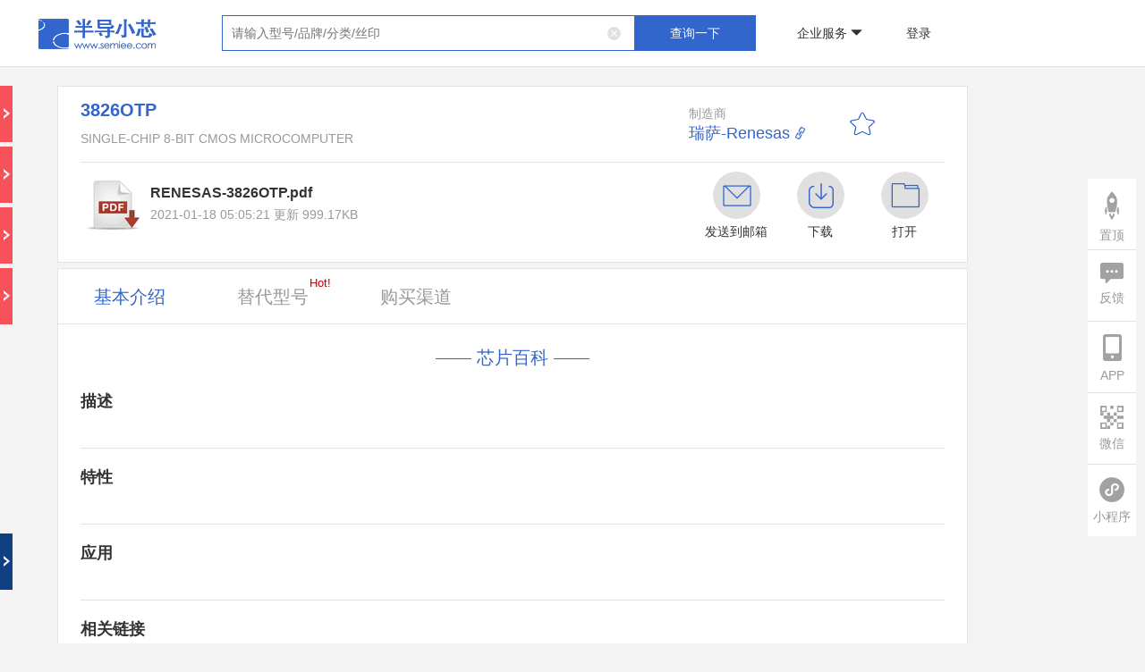

--- FILE ---
content_type: text/html;charset=UTF-8
request_url: https://www.semiee.com/06e1c087-a55c-41b2-b874-8e8a30e9ee22.html
body_size: 54115
content:
<!DOCTYPE html>










<html>

<head>
    


<title>3826OTP 瑞萨-Renesas_PDF_数据手册_Datasheet_规格书_瑞萨-Renesas产品 - 半导小芯 | SINGLE-CHIP 8-BIT CMOS MICROCOMPUTER</title>
<meta charset="utf-8"/>

<meta name="keywords"
  content="3826OTP 瑞萨-Renesas产品，SINGLE-CHIP 8-BIT CMOS MICROCOMPUTER，3826OTP国产芯片，3826OTP国产替代，3826OTP芯片替代，3826OTP国产IC，3826OTP替代，3826OTP替代型号，3826OTP PDF，3826OTP数据手册，3826OTP规格书，3826OTP datasheet，3826OTP型号，3826OTP数据表，3826OTP替代型号，3826OTP封装，3826OTP参数，3826OTP国产替代，3826OTP应用方案，3826OTP方案商，3826OTP代理商，3826OTP联系方式，3826OTP交叉参考，3826OTP汽车，3826OTP丝印，3826OTP 丝印查询，3826OTP参数筛选，3826OTP样品申请，3826OTP选型文档，3826OTP应用领域，3826OTP应用文章，3826OTP交叉搜索，3826OTP购买渠道，3826OTP参考价格。瑞萨-Renesas品牌主页、瑞萨-Renesas目录、瑞萨-Renesas 方案、瑞萨-Renesas文档、瑞萨-Renesas 交叉参考、瑞萨-Renesas Cross Reference、瑞萨-Renesas 样品申请、瑞萨-Renesas 订购、瑞萨-Renesas汽车、瑞萨-Renesas 工业、瑞萨-Renesas 消费" />
<meta name="description"
  content="半导小芯为您提供 3826OTP 瑞萨-Renesas 的资料查询：瑞萨-Renesas数据手册查询，瑞萨-Renesas规格书查询，瑞萨-Renesas datasheet查询，瑞萨-Renesas IC查询、半导体查询、瑞萨-Renesas芯片查询、瑞萨-Renesas替代型号查询、瑞萨-Renesas产品、瑞萨-Renesas应用等相关信息，帮您快速找到3826OTP的数据手册、规格书、datasheet、替代型号、联系方式、技术参数、选型文档、技术文档、丝印Making等芯片资料。瑞萨-Renesas品牌主页、瑞萨-Renesas 目录、瑞萨-Renesas方案、瑞萨-Renesas 交叉参考、瑞萨-Renesas Cross Reference、瑞萨-Renesas样品申请、瑞萨-Renesas 订购、瑞萨-Renesas汽车、瑞萨-Renesas工业、瑞萨-Renesas消费" />
<meta name="viewport" content="width=device-width, initial-scale=1.0, maximum-scale=1.0, user-scalable=yes">
<link rel="shortcut icon" href="/static/favicon.ico">
<link rel="stylesheet" type="text/css" href="/static/css/bootstrap.min.css" />
<link rel="stylesheet" type="text/css" href="/static/layer/skin/default/layer.css" />
<link rel="stylesheet" type="text/css" href="/static/jqueryPagination/css/pagination.css" />
<link rel="stylesheet" type="text/css" href="/static/css/bdxx.css?v=33" />


<script src="/static/common/debug.js"></script>

<!-- 全局js -->
<script src="/static/js/jquery-3.5.1.min.js"></script>
<script src="/static/js/canvasId.js"></script>
<script type="text/javascript" src="/static/js/bootstrap.min.js"></script>
<script type="text/javascript" src="/static/layer/layer.js"></script>
<script type="text/javascript" src="/static/jqueryPagination/js/pagination.min.js?v=2"></script>
<script>
    var ctx = "";
    var host = 'https://www.semiee.com/bdxx-api';
    // var host = 'http://192.168.0.15:8082/bdxx-api';

    var ddLayerIndex = null;
    // 登录失效倒计时时间
    var countdown = 5;
    // 登录失效计时器
    var timer;
    // 登录失效弹窗
    var confirmInst

    function ddShowLoading() {
        ddLayerIndex = layer.load(2);
    }

    function ddHideLoading() {
        layer.close(ddLayerIndex);
    }

    function getDeviceId() {
        var deviceid = localStorage.deviceid;
        if (deviceid) {
            return deviceid;
        } else {
            var deviceid = getCanvasId();
            localStorage.deviceid = deviceid;
            return deviceid;
        }
    }

    // 检查是否引入了 debug.js 文件
    function isDebugJsLoaded() {
        var scripts = document.getElementsByTagName('script');
        for (var i = 0; i < scripts.length; i++) {
            if (scripts[i].src.includes('/static/common/debug.js')) {
                return true;
            }
        }
        return false;
    }

    function getToken() {
        var token = localStorage.token;
        if (token) {
            return token;
        }
        return '';
    }

    function delToken() {
        localStorage.token = '';
    }

    function saveToken(token) {
        localStorage.token = token;
    }
    
    function getHistory(content) {
        var history = localStorage.history;
        if (history) {
        	var hs = JSON.parse(history);
        	var result = [];
        	$.each(hs, function(index, item) {
        		if(result.length >= 30) {
        			return false;
        		}
        		if(content != null && content != '') {
        			if(item.content.indexOf(content) != -1) {
        				result.push(item);
        			}
        		} else {
        			result.push(item);
        		}
        	});
        	return result;
        }
        return [];
    }

    function delHistory() {
        localStorage.history = '[]';
    }

    function saveHistory(history) {
        if (history == null || history.content == '') {
            return;
        }

        var list = getHistory() || []; // 确保 list 是一个数组，即使 localStorage 中没有历史记录

        var check = false;
        var existingIndex = -1;

        $.each(list, function(index, item) {
            if (history.content == item.content) {
                check = true;
                existingIndex = index;
                return false; // 退出循环
            }
        });

        if (check) {
            // 如果存在相同记录，将其移到第一个位置
            var existingItem = list.splice(existingIndex, 1)[0];
            list.unshift(existingItem);
        } else {
            // 如果不存在相同记录，直接插入到第一个位置
            list.unshift(history);
        }

        // 更新本地存储
        localStorage.setItem('history', JSON.stringify(list));
    }

    // 获取本页搜索历史记录
    function getSampleBrandKeywordHistory(content) {
        var history = localStorage.sampleBrandKeywordHistory;
        if (history) {
            var hs = JSON.parse(history);
            var result = [];
            $.each(hs, function (index, item) {
                if (content != null && content != '') {
                    if (item.content.indexOf(content) != -1) {
                        result.push(item);
                    }
                } else {
                    result.push(item);
                }
            });
            return result;
        }
        return [];
    }

    // 删除本页搜索历史记录
    function delSampleBrandKeywordHistory() {
        localStorage.sampleBrandKeywordHistory = '[]';
    }

    // 保存交叉搜索历史搜索记录
    function saveSampleBrandKeywordHistory(history) {
        if (history == null || history.content == '') {
            return;
        }
        var list = getSampleBrandKeywordHistory();
        var check = false;
        $.each(list, function (index, item) {
            if (history.content == item.content) {
                check = true;
                return false;
            }
        });
        if (!check) {
            list.splice(0, 0, history);
            localStorage.sampleBrandKeywordHistory = JSON.stringify(list);
        }
    }

    function ddAjax(url, method, vo, successcallback, failcallback, showLoading) {
        showLoading = false || showLoading;
        vo = vo || {};
        if ("GET" != method.toUpperCase()) {
            vo = JSON.stringify(vo);
        }
        // 如果 debug.js 已加载，则进行校验
        if (isDebugJsLoaded() && typeof checkDevelop === 'function') {
            if (!checkDevelop()) {
                // 校验失败，不请求接口
                return;
            }
        }
        var deviceId = getDeviceId();
        var token = getToken();

        let loadingTimer = null;
        let isCompleted = false;

        if (showLoading) {
            loadingTimer = setTimeout(function () {
                if (!isCompleted) {
                    ddShowLoading();
                }
            }, 1500);
        }

        $.ajax({
            url: url.indexOf('http://') > -1 || url.indexOf('https://') > -1 ? url : host + url,
            type: method,
            headers: {
                deviceId: deviceId,
                token: token,
                source: 1,
                os: 2
            },
            dataType: "json",
            contentType: "application/json",
            data: vo,
            // beforeSend: function () {
            //     if (showLoading) {
            //         ddShowLoading();
            //     }
            // },
            success: function (response) {
                isCompleted = true;
                if (loadingTimer) clearTimeout(loadingTimer);
                if (showLoading) ddHideLoading();

                if (response.code == 0) {
                    if (successcallback != null) {
                        successcallback(response);
                    }
                } else {
                    if (failcallback != null) {
                        if (response.message === '登录失效，请重新登录') {
                            loginFailure();
                        } else {
                            if (response.remark) {
                                failcallback(response.remark);
                            }
                        }
                    }
                }
            },
            error: function (err) {
                isCompleted = true;
                if (loadingTimer) clearTimeout(loadingTimer);
                if (showLoading) ddHideLoading();

                if (failcallback != null) {
                    failcallback(JSON.stringify(err));
                }
            },
            // complete: function () {
            //     if (showLoading) {
            //         ddHideLoading();
            //     }
            // }
        })
    }

    function loginFailure() {
        if (!confirmInst) {
            confirmInst = layer.confirm('登录失效，将在' + countdown + '秒后自动跳转首页，请重新登录', {
                closeBtn: false,
                btn: ['立即跳转（' + countdown + '）'],
                success: function (layerElem) {  // 弹窗渲染完成回调
                    // 获取确认按钮（通过layer索引）
                    var confirmBtn = $(layerElem).find('.layui-layer-btn0');

                    // 启动倒计时
                    timer = setInterval(function () {
                        countdown--;
                        confirmBtn.text('立即跳转（' + countdown + '）');

                        if (countdown <= 0) {
                            clearInterval(timer);
                            layer.close(confirmInst);  // 关闭当前弹窗
                            delToken();
                            window.location.href = ctx + '/index';
                        }
                    }, 1000);

                    // 手动点击清除定时器
                    confirmBtn.on('click', function () {
                        clearInterval(timer);
                    });
                }
            }, function (index) {  // 确认按钮回调
                layer.closeAll();
                delToken();
                window.location.href = ctx + '/index';
            });
        }
    }

    function ddPost(url, vo, successcallback, failcallback, showLoading) {
        ddAjax(url, "POST", vo, successcallback, failcallback, showLoading);
    }

    function ddGet(url, vo, successcallback, failcallback, showLoading) {
        ddAjax(url, "GET", vo, successcallback, failcallback, showLoading);
    }

    function ddUpload(url, vo, successcallback, failcallback, showLoading) {
        // 如果 debug.js 已加载，则进行校验
        if (isDebugJsLoaded() && typeof checkDevelop === 'function') {
            if (!checkDevelop()) {
                // 校验失败，不请求接口
                return;
            }
        }
        var deviceId = getDeviceId();
        var token = getToken();
        $.ajax({
            url: url.indexOf('http://') > -1 || url.indexOf('https://') > -1 ? url : host + url,
            type: 'POST',
            headers: {
                deviceId: deviceId,
                token: token,
                source: 1,
                os: 2
            },
            dataType: "json",
            contentType: false,
            processData: false,
            data: vo,
            beforeSend: function () {
                if (showLoading) {
                    ddShowLoading();
                }
            },
            success: function (response) {
                if (response.code == 0) {
                    if (successcallback != null) {
                        successcallback(response);
                    }
                } else {
                    if (failcallback != null) {
                        if (response.message === '登录失效，请重新登录') {
                            loginFailure();
                        } else {
                            if (response.remark) {
                                failcallback(response.remark);
                            }
                        }
                    }
                }
            },
            error: function (err) {
                if (failcallback != null) {
                    failcallback(JSON.stringify(err));
                }
            },
            complete: function () {
                if (showLoading) {
                    ddHideLoading();
                }
            }
        })
    }
    
    
    function urlEncoder(content) {
        return content.replace(/[#]/g,"%23");
    }

    // 响应转流
    function convertRes2Blob(xhr, defaultFileName) {
        let fileName = defaultFileName
        // 提取文件名
        const contentDisposition = xhr.getResponseHeader('Content-Disposition');
        if (contentDisposition) {
            if (contentDisposition.includes('filename')) {
                fileName = contentDisposition.match(/filename=(.*)/)[1]
            }
        }
        // 将二进制流转为blob
        const blob = xhr.response
        if (typeof window.navigator.msSaveBlob !== 'undefined') {
            // 兼容IE，window.navigator.msSaveBlob：以本地方式保存文件
            window.navigator.msSaveBlob(blob, decodeURI(fileName))
        } else {
            // 创建新的URL并指向File对象或者Blob对象的地址
            const blobURL = URL.createObjectURL(blob)
            // 创建a标签，用于跳转至下载链接
            const tempLink = document.createElement('a')
            tempLink.style.display = 'none'
            tempLink.href = blobURL
            tempLink.setAttribute('download', decodeURI(fileName))
            // 兼容：某些浏览器不支持HTML5的download属性
            if (typeof tempLink.download === 'undefined') {
                tempLink.setAttribute('target', '_blank')
            }
            // 挂载a标签
            document.body.appendChild(tempLink)
            tempLink.click()
            document.body.removeChild(tempLink)
            // 释放blob URL地址
            window.URL.revokeObjectURL(blobURL)
        }
    }

    // 自动缩放页面
    function adjustPageScale() {
        const designWidth = 1200;
        const currentWidth = window.innerWidth;

        if (currentWidth < designWidth) {
            document.documentElement.style.zoom = currentWidth / designWidth;
            // 或者使用 transform scale
            document.documentElement.style.transform = 'scale(' + currentWidth + '/' + designWidth + ')';
            document.documentElement.style.transformOrigin = 'top left';
            document.documentElement.style.overflowX = 'hidden'; // 防止水平滚动条出现
        } else {
            document.documentElement.style.zoom = '';
            document.documentElement.style.transform = '';
            document.documentElement.style.overflowX = '';
        }
    }

    // 监听窗口大小变化
    window.addEventListener('resize', adjustPageScale);

    // 页面加载时也调用一次
    adjustPageScale();

    // 手机号显示切换逻辑
    function togglePhoneDisplay($button) {
        const $phoneSpan = $button.siblings('.phone-display'); // 获取同级的 .phone-display span
        const phone = $phoneSpan.data('phone'); // 获取完整的手机号
        const encryptPhone = $phoneSpan.data('encryptedphone'); // 获取完整的手机号
        const phoneDisplayText = $phoneSpan.text().trim(); // 获取当前显示的手机号文本
        if (phoneDisplayText.includes('*')) { // 当前是隐藏状态
            var vo = {
                "encryptedPhone": encryptPhone
            };
            ddGet("/common/decryptPhone", vo, function (dd) {
                $phoneSpan.text(dd.result); // 显示完整手机号
                setBackgroundImage($button, '/static/img/eye-open-black.png'); // 更改按钮背景图片
                $button.attr('title', '隐藏号码'); // 设置按钮提示信息
            }, function (msg) {}, true)
        } else { // 当前是显示状态
            $phoneSpan.text(phone); // 隐藏中间四位
            setBackgroundImage($button, '/static/img/eye-close-black.png'); // 更改按钮背景图片
            $button.attr('title', '显示完整号码'); // 设置按钮提示信息
        }
    }

    // 设置按钮的背景图片
    function setBackgroundImage($element, imagePath) {
        const ctx = ''; // 如果需要上下文路径，请根据实际情况调整
        if (!ctx.endsWith('/')) {
            $element.css("background-image", "url(" + ctx + imagePath + ")");
        } else {
            $element.css("background-image", "url(" + ctx.substring(0, ctx.length - 1) + imagePath + ")");
        }
    }
</script>


    <style type="text/css">
        .layui-layer {
            border-radius: 10px;
        }

        .nofile {
            display: none;
            color: #333;
            font-size: 16px;
            font-weight: bold;
            color: #333;
            font-size: 16px;
            font-weight: bold;
        }

        .j-ai-chat {
            display: none;
        }

        @media screen and (min-width: 1024px) {
            .table-responsive >
            .table-bordered >
            tbody > tr > td:first-child {
                white-space: nowrap;
            }

        }
    </style>
</head>

<body style="background: #f4f4f4;">









<script type="text/javascript" src="/static/js/marked.min.js?v=1.0.0"></script>



<link rel="stylesheet" type="text/css" href="/static/css/aiTranslate.css?v=1.0.2"/>
<style>
    .message-content {
        max-width: 90% !important;
    }

    .message-content .content table,
    .message-content .reasoning-content table {
        width: 100%;
        border-collapse: collapse;
        margin: 1em 0;
    }

    .message-content .content th,
    .message-content .content td,
    .message-content .reasoning-content th,
    .message-content .reasoning-content td {
        border: 1px solid #ccc;
        padding: 8px 12px;
        text-align: left;
    }

    .message-content .content th,
    .message-content .reasoning-content th {
        background-color: #f9f9f9;
        font-weight: bold;
    }

    .message-content .content h2 {
        font-size: 20px;
    }
</style>

<div class="J-comparison" style="display: none;">
    <div class="ai-chat-container">
        <div class="chat-box" id="comparison-box">
        </div>
        <div class="input-container" style="position: relative;">
            <p style="position: absolute;width: 780px;text-align: center;">对比结果来源AI，仅供参考</p>
            <button id="comparison-btn">对比</button>
        </div>
    </div>
</div>

<script>
    (function () {
        marked.setOptions({
            renderer: new marked.Renderer(),
            gfm: true,
            tables: true,
            breaks: false,
        });
        const comparisonBox = $('#comparison-box');
        const comparisonBtn = $('#comparison-btn');
        const markdownPattern = /(\*\*|__|\*|_|~~|`|``|!$|\[|$\(|\[)/;
        let isStreamEnded = false;

        let isMessageBeingSent = false;
        let queue = [];
        let isProcessing = false;

        // 新增状态变量
        let accumulatedContent = '';  // 累积的内容
        let accumulatedReasoningContent = '';  // 累积的内容
        let currentMessageContainer = null; // 当前消息容器

        // 滚动状态控制变量
        let isUserIntervened = false;
        let lastScrollHeight = 0;
        let scrollScheduled = false;

        let currentXhr = null;

        let oriChipId = '';
        let comparisonChipId = '';

        // 暴露公共接口
        window.AiComparison = {
            initComparison: function (chipId, comparisonChipIdParam) {
                comparisonBox.html("");
                oriChipId = chipId;
                comparisonChipId = comparisonChipIdParam;
                sendMessage();
            },
            abort: function () {
                if (currentXhr) {
                    currentXhr.abort();
                    currentXhr = null;
                }
                isMessageBeingSent = false;
                comparisonBtn.text('对比');
                queue = [];
                // 清除加载中的消息
                $('.message.system .message-content').filter(function () {
                    return $(this).find('#loading-spinner').length > 0;
                }).parent().remove();
                // 重置状态
                accumulatedContent = '';
                accumulatedReasoningContent = '';
                currentMessageContainer = null;
                isStreamEnded = true; // 标记流已结束，防止后续处理
            }
        }

        // 增强的滚动控制器
        function enforceScroll() {
            const chatEl = comparisonBox[0];
            const now = Date.now();

            // 计算需要滚动的距离
            const targetScrollTop = chatEl.scrollHeight;
            const currentPos = chatEl.scrollTop + chatEl.clientHeight;
            const scrollThreshold = 50; // 滚动敏感度阈值

            // 只有需要滚动超过阈值时才执行
            if (targetScrollTop - currentPos > scrollThreshold && !isUserIntervened) {
                // 使用即时滚动代替平滑滚动
                chatEl.scrollTop = targetScrollTop;

                // 强制同步布局更新
                void chatEl.offsetHeight; // 触发重绘
            }

            lastScrollHeight = chatEl.scrollHeight;
            scrollScheduled = false;
        }

        // 优化的滚动监听
        comparisonBox.on('scroll', () => {
            const chatEl = comparisonBox[0];
            const currentPos = chatEl.scrollTop + chatEl.clientHeight;

            // 判断用户是否干预（保留20px的缓冲区）
            isUserIntervened = currentPos < chatEl.scrollHeight - 20;
        });

        function sendMessage() {
            if (isMessageBeingSent) {
                $("#failNotification").html('<img src="/static/img/fail-icon.png" alt="" class="success-icon"> 正在处理中，请稍后...').fadeIn().delay(3000).fadeOut('slow', function () {
                    $("#failNotification").hide();
                });
                return;
            }
            isMessageBeingSent = true;
            comparisonBtn.text('停止');

            // 重置所有状态
            accumulatedContent = '';
            accumulatedReasoningContent = '';
            currentMessageContainer = null;
            isStreamEnded = false;

            callBackend();
        }

        function createSystemMessageContainer(hasReasoning) {
            let systemMessage = '<div class="message system">';

            systemMessage += '<div class="avatar"><img style="width:30px;height:30px" src="/static/img/semiee-icon.png"/></div>';

            systemMessage += '<div class="message-content">';

            if (hasReasoning) {
                systemMessage += `
        <div class="reasoning-header">
            <span>已深度思考</span>
            <div class="arrow-icon expanded"></div>
        </div>
        <div class="reasoning-content" style="display: block;"></div>`;
            }

            systemMessage += '<div class="content"></div></div></div>';

            // 将字符串转换为jQuery对象
            const $systemMessage = $(systemMessage);

            // 绑定折叠按钮的点击事件
            if (hasReasoning) {
                $systemMessage.find('.arrow-icon').click(function () {
                    const reasoningContent = $systemMessage.find('.reasoning-content');
                    const arrowIcon = $(this);

                    if (reasoningContent.is(':visible')) {
                        reasoningContent.hide();
                        arrowIcon.removeClass('expanded'); // 移除展开状态
                    } else {
                        reasoningContent.show();
                        arrowIcon.addClass('expanded'); // 添加展开状态
                    }
                });
            }

            // 追加到comparisonBox中
            comparisonBox.append($systemMessage);
            comparisonBox.scrollTop(comparisonBox[0].scrollHeight);

            // 返回.message-content部分
            return $systemMessage.find('.message-content');
        }

        function renderSafeHtml(text) {
            // 转义特殊字符（防止 XSS）
            let escaped = $('<div>').text(text).html();

            // 替换安全的 HTML 标签
            return escaped
                .replace(/&lt;br&gt;/g, '<br>')
                .replace(/&lt;br \/&gt;/g, '<br>')
                .replace(/&lt;p&gt;/g, '<p>')
                .replace(/&lt;\/p&gt;/g, '</p>')
                .replace(/&lt;strong&gt;/g, '<strong>')
                .replace(/&lt;\/strong&gt;/g, '</strong>')
                .replace(/&lt;b&gt;/g, '<b>')
                .replace(/&lt;\/b&gt;/g, '</b>')
                .replace(/&lt;em&gt;/g, '<em>')
                .replace(/&lt;\/em&gt;/g, '</em>')
                .replace(/&lt;i&gt;/g, '<i>')
                .replace(/&lt;\/i&gt;/g, '</i>');
        }

        function appendMessage(sender, message, reasoning) {
            let avatarHtml = '';
            if (sender === 'system') {
                avatarHtml = '<div class="avatar"><img style="width:30px;height:30px" src="/static/img/semiee-icon.png"/></div>'; // 对于系统消息，添加头像
            }

            // 判断是否是 Markdown
            const isMarkdown = markdownPattern.test(message);
            let htmlContent;
            if (isMarkdown) {
                htmlContent = marked.parse(message); // 如果是 Markdown，转换为 HTML
            } else if (/<[a-z][\s\S]*>/i.test(message)) {
                htmlContent = renderSafeHtml(message);
            } else {
                htmlContent = $('<div>').text(message).html(); // 否则，直接插入文本并转义特殊字符
            }

            let messageElement = '';
            messageElement += '<div class="message ' + sender + '">';
            messageElement += avatarHtml;
            messageElement += '<div class="message-content">';

            // 如果 reasoning 不为空，添加"已深度思考"和 reasoning-content
            if (reasoning) {
                messageElement += '<div class="reasoning-header">'
                messageElement += '<span>已深度思考</span>'
                messageElement += '<div class="arrow-icon"></div>'
                messageElement += '</div>'
                messageElement += '<div class="reasoning-content markdown-body" style="display: none;">' + marked.parse(reasoning) + '</div>'
            }

            messageElement += '<div class="content">' + htmlContent + '</div>'

            messageElement += '</div></div>';
            comparisonBox.append(messageElement);
            comparisonBox.scrollTop(comparisonBox[0].scrollHeight);

            // 绑定箭头点击事件
            if (reasoning) {
                const reasoningHeader = comparisonBox.find('.reasoning-header').last();
                const reasoningContent = comparisonBox.find('.reasoning-content').last();
                const arrowIcon = reasoningHeader.find('.arrow-icon');

                reasoningHeader.click(function () {
                    if (reasoningContent.is(':visible')) {
                        reasoningContent.hide();
                        arrowIcon.removeClass('expanded'); // 移除展开状态
                    } else {
                        reasoningContent.show();
                        arrowIcon.addClass('expanded'); // 添加展开状态
                    }
                });
            }
        }

        function processNewData(newData) {
            const lines = newData.split('\n\n');
            for (let i = 0; i < lines.length; i++) {
                if (lines[i].startsWith('data:')) {
                    const jsonData = lines[i].substring(5).trim();
                    if (jsonData) {
                        if (jsonData.trim() !== '[DONE]') {
                            try {
                                const chunk = JSON.parse(jsonData);
                                for (let j = 0; j < chunk.choices.length; j++) {
                                    const delta = chunk.choices[j].delta || {};
                                    if (delta.reasoning_content !== undefined) {
                                        if (delta.reasoning_content !== null) {
                                            queue.push({
                                                type: 'reasoning',
                                                content: delta.reasoning_content
                                            });
                                        }
                                    }
                                    if (delta.content) {
                                        queue.push({
                                            type: 'content',
                                            content: delta.content
                                        });
                                    }
                                }
                            } catch (parseError) {
                                console.error("Error parsing JSON data:", parseError);
                            }
                        }
                    }
                } else if (lines[i].trim() === '[DONE]') {
                    isStreamEnded = true;
                    console.log('Stream ended.');
                }
            }

            if (!isProcessing) {
                processQueue();
            }
        }

        function processQueue() {
            if (queue.length === 0) {
                Promise.resolve().then(() => {
                    if (scrollScheduled) return;

                    scrollScheduled = true;
                    requestAnimationFrame(enforceScroll);
                });

                // 针对大内容更新的优化
                const heightDiff = comparisonBox[0].scrollHeight - lastScrollHeight;
                if (heightDiff > 500) { // 大内容块特殊处理
                    cancelAnimationFrame(scrollScheduled);
                    enforceScroll();
                }

                isProcessing = false;
                return;
            }

            isProcessing = true;
            const data = queue.shift();

            if (data.content) {
                if (data.type === 'reasoning') {
                    handleResponse(data.content, true, true);
                } else {
                    handleResponse(data.content, true, false);
                }
            }

            processQueue();
        }

        function handleResponse(responseText, isStream, isReasoning) {
            if (isStreamEnded) return;

            if (!currentMessageContainer) {
                currentMessageContainer = createSystemMessageContainer(isReasoning);
                currentMessageContainer.find(".reasoning-content").show();
                currentMessageContainer.find('.arrow-icon').addClass('expanded');
            }

            if (isReasoning) {
                // 如果是思考过程，统一追加到 reasoning-content 容器中
                const reasoningContainer = currentMessageContainer.find('.reasoning-content');
                if (reasoningContainer.length === 0) {
                    // 如果容器不存在，创建一个
                    currentMessageContainer.prepend('<div class="reasoning-content"></div>');
                }
                accumulatedReasoningContent += responseText;

                // 判断是否为 Markdown 格式
                const isMarkdown = markdownPattern.test(accumulatedReasoningContent);
                let htmlContent;
                if (isMarkdown) {
                    // 如果是 Markdown，使用 marked.js 解析
                    htmlContent = marked.parse(accumulatedReasoningContent);
                } else {
                    // 如果是纯文本，将换行符替换为 <br>
                    htmlContent = accumulatedReasoningContent.replace(/\n/g, '<br>');
                }
                reasoningContainer.html(htmlContent);

            } else {
                // 如果是正式内容，追加到 content 容器中
                accumulatedContent += responseText;

                // 关键修改：延迟 Markdown 解析，直到累积足够的内容
                const contentContainer = currentMessageContainer.find('.content');

                // 检查是否包含表格标记，如果有表格内容则延迟解析
                const hasTableMarkers = accumulatedContent.includes('|') && accumulatedContent.includes('\n');

                if (hasTableMarkers) {
                    // 对于表格内容，先显示原始文本，等累积更多内容后再解析
                    contentContainer.text(accumulatedContent);

                    // 当检测到可能的表格结束（有空行或累积一定长度）时尝试解析
                    if (accumulatedContent.includes('\n\n') || accumulatedContent.length > 200) {
                        try {
                            const htmlContent = marked.parse(accumulatedContent);
                            contentContainer.html(htmlContent);
                        } catch (e) {
                            // 如果解析失败，回退到文本显示
                            console.warn('Markdown parsing failed, fallback to text:', e);
                            contentContainer.text(accumulatedContent);
                        }
                    }
                } else {
                    // 非表格内容正常处理
                    const isMarkdown = markdownPattern.test(accumulatedContent);
                    let htmlContent;
                    if (isMarkdown) {
                        try {
                            htmlContent = marked.parse(accumulatedContent);
                            contentContainer.html(htmlContent);
                        } catch (e) {
                            // 解析失败时显示原始文本
                            console.warn('Markdown parsing failed:', e);
                            htmlContent = $('<div>').text(accumulatedContent).html().replace(/\n/g, '<br>');
                            contentContainer.html(htmlContent);
                        }
                    } else {
                        htmlContent = $('<div>').text(accumulatedContent).html().replace(/\n/g, '<br>');
                        contentContainer.html(htmlContent);
                    }
                }
            }

            // 使用微任务进行滚动调度
            Promise.resolve().then(() => {
                if (scrollScheduled) return;

                scrollScheduled = true;
                requestAnimationFrame(enforceScroll);
            });

            // 针对大内容更新的优化
            const heightDiff = comparisonBox[0].scrollHeight - lastScrollHeight;
            if (heightDiff > 500) { // 大内容块特殊处理
                cancelAnimationFrame(scrollScheduled);
                enforceScroll();
            }
        }

        function callBackend() {
            const deviceId = getDeviceId();
            const token = getToken();
            const loadingMessageContent = createSystemMessageContainer();
            loadingMessageContent.html('<div id="loading-spinner"></div>');

            const xhr = new XMLHttpRequest();
            currentXhr = xhr;
            xhr.open('POST', host + '/chip/ask/siliconflow/comparison', true);
            xhr.setRequestHeader('deviceId', deviceId);
            xhr.setRequestHeader('token', token);
            xhr.setRequestHeader('source', 1);
            xhr.setRequestHeader('os', 2);
            xhr.setRequestHeader('Content-Type', 'application/json');

            xhr.onreadystatechange = function () {
                if (xhr.readyState === XMLHttpRequest.DONE) {
                    currentXhr = null;
                    loadingMessageContent.parent().remove();
                    isMessageBeingSent = false;
                    comparisonBtn.text('对比');

                    // 流结束时强制解析所有累积的 Markdown 内容
                    if (currentMessageContainer) {
                        const contentContainer = currentMessageContainer.find('.content');
                        try {
                            const finalHtml = marked.parse(accumulatedContent);
                            contentContainer.html(finalHtml);
                        } catch (e) {
                            console.warn('Final markdown parsing failed:', e);
                        }

                        currentMessageContainer.find(".reasoning-content").hide();
                        currentMessageContainer.find('.arrow-icon').removeClass('expanded');
                    }
                }
            };

            xhr.onabort = function () {
                queue = [];
                currentXhr = null;
                isMessageBeingSent = false;
                comparisonBtn.text('对比');
                $('.message.system .message-content').filter(function () {
                    return $(this).find('#loading-spinner').length > 0;
                }).parent().remove();
            };

            let currentLength = 0;

            xhr.onprogress = function () {
                const responseText = xhr.responseText;
                const newData = responseText.substring(currentLength);
                currentLength = responseText.length;
                if (newData) {
                    loadingMessageContent.parent().remove();
                    processNewData(newData);
                }
            };

            xhr.onerror = function () {
                console.error("Network error occurred");
                handleResponse("服务器繁忙，请稍后再试", false);
            };

            xhr.onloadend = function () {
                loadingMessageContent.parent().remove();
                isMessageBeingSent = false;
                comparisonBtn.prop('disabled', false);

                if (currentMessageContainer) {
                    currentMessageContainer.find(".reasoning-content").hide();
                    currentMessageContainer.find('.arrow-icon').removeClass('expanded');
                }
            };

            xhr.send(JSON.stringify({chipId: oriChipId, comparisonChipId: comparisonChipId}));
        }

        comparisonBtn.click(function () {
            if ($(this).text() === '停止') {
                if (currentXhr) {
                    currentXhr.abort();
                    currentXhr = null;
                }
                isMessageBeingSent = false;
                comparisonBtn.text('对比');
                queue = [];
                $('.message.system .message-content').filter(function () {
                    return $(this).find('#loading-spinner').length > 0;
                }).parent().remove();
            } else {
                sendMessage();
            }
        });
    })();
</script>









<script type="text/javascript" src="/static/js/marked.min.js?v=1.0.0"></script>



<link rel="stylesheet" type="text/css" href="/static/css/aiTranslate.css?v=1.0.1"/>

<div class="J-translate" style="display: none;">
    <div class="ai-chat-container">
        <div class="chat-box" id="translate-box">
        </div>
        <div class="input-container" style="position: relative;">
            <p style="position: absolute;width: 780px;text-align: center;">翻译结果来源AI，仅供参考</p>
            <button id="translate-btn">翻译</button>
        </div>
    </div>
</div>

<script>
    (function () {
        marked.setOptions({
            renderer: new marked.Renderer(),
            gfm: true,
            tables: true,
            breaks: true,
        });
        const translateBox = $('#translate-box');
        // const userInput = $('#user-input');
        const translateBtn = $('#translate-btn');
        const markdownPattern = /(\*\*|__|\*|_|~~|`|``|!$|\[|$\(|\[)/;
        let chipModelId = '';
        let isStreamEnded = false;

        let isMessageBeingSent = false;
        let keywords = [];
        let queue = [];
        let isProcessing = false;

        // 新增状态变量
        let accumulatedContent = '';  // 累积的内容
        let accumulatedReasoningContent = '';  // 累积的内容
        let currentMessageContainer = null; // 当前消息容器

        // 滚动状态控制变量
        let isUserIntervened = false;
        let lastScrollHeight = 0;
        let scrollScheduled = false;

        let currentXhr = null;

        let content = '';
        let type = '';

        // 暴露公共接口
        window.AiTranslate = {
            initTranslateInfo: function (chipId, translateContent, translateType) {
                translateBox.html("");
                chipModelId = chipId;
                content = translateContent.replace(/\n/g, '<br>');
                type = translateType;
                appendMessage('system', content);
                sendMessage();
            }
        }

        // 增强的滚动控制器
        function enforceScroll() {
            const chatEl = translateBox[0];
            const now = Date.now();

            // 计算需要滚动的距离
            const targetScrollTop = chatEl.scrollHeight;
            const currentPos = chatEl.scrollTop + chatEl.clientHeight;
            const scrollThreshold = 50; // 滚动敏感度阈值

            // 只有需要滚动超过阈值时才执行
            if (targetScrollTop - currentPos > scrollThreshold && !isUserIntervened) {
                // 使用即时滚动代替平滑滚动
                chatEl.scrollTop = targetScrollTop;

                // 强制同步布局更新
                void chatEl.offsetHeight; // 触发重绘
            }

            lastScrollHeight = chatEl.scrollHeight;
            scrollScheduled = false;
        }

        // 优化的滚动监听
        translateBox.on('scroll', () => {
            const chatEl = translateBox[0];
            const currentPos = chatEl.scrollTop + chatEl.clientHeight;

            // 判断用户是否干预（保留20px的缓冲区）
            isUserIntervened = currentPos < chatEl.scrollHeight - 20;
        });

        // document.getElementById('user-input').addEventListener('input', function () {
        //     const charCount = this.value.length;
        //     document.getElementById('char-count').textContent = charCount + '/100';
        // });

        // function initTranslateInfo(chipId, translateContent, translateType) {
        //     translateBox.html("");
        //     chipModelId = chipId;
        //     content = translateContent.replace(/\n/g, '<br>');
        //     console.log(content);
        //     type = translateType;
        //     appendMessage('system', content);
        //     sendMessage();
        // }

        function sendMessage() {
            if (isMessageBeingSent) {
                $("#failNotification").html('<img src="/static/img/fail-icon.png" alt="" class="success-icon"> 正在处理中，请稍后...').fadeIn().delay(3000).fadeOut('slow', function () {
                    $("#failNotification").hide();
                });
                return;
            }
            isMessageBeingSent = true;
            translateBtn.text('停止');

            // appendMessage('user', message);
            // userInput.val('');
            // document.getElementById('char-count').textContent = '0/100';

            // 重置所有状态
            accumulatedContent = '';
            accumulatedReasoningContent = '';
            currentMessageContainer = null;
            isStreamEnded = false;

            callBackend();
        }

        function createSystemMessageContainer(hasReasoning) {
            let systemMessage = '<div class="message system">';

            systemMessage += '<div class="avatar"><img style="width:30px;height:30px" src="/static/img/semiee-icon.png"/></div>';

            systemMessage += '<div class="message-content">';

            if (hasReasoning) {
                systemMessage += `
            <div class="reasoning-header">
                <span>已深度思考</span>
                <div class="arrow-icon expanded"></div>
            </div>
            <div class="reasoning-content" style="display: block;"></div>`;
            }

            systemMessage += '<div class="content"></div></div></div>';

            // 将字符串转换为jQuery对象
            const $systemMessage = $(systemMessage);

            // 绑定折叠按钮的点击事件
            if (hasReasoning) {
                $systemMessage.find('.arrow-icon').click(function () {
                    const reasoningContent = $systemMessage.find('.reasoning-content');
                    const arrowIcon = $(this);

                    if (reasoningContent.is(':visible')) {
                        reasoningContent.hide();
                        arrowIcon.removeClass('expanded'); // 移除展开状态
                    } else {
                        reasoningContent.show();
                        arrowIcon.addClass('expanded'); // 添加展开状态
                    }
                });
            }

            // 追加到translateBox中
            translateBox.append($systemMessage);
            translateBox.scrollTop(translateBox[0].scrollHeight);

            // 返回.message-content部分
            return $systemMessage.find('.message-content');
        }

        function renderSafeHtml(text) {
            // 转义特殊字符（防止 XSS）
            let escaped = $('<div>').text(text).html();

            // 替换安全的 HTML 标签
            return escaped
                .replace(/&lt;br&gt;/g, '<br>')
                .replace(/&lt;br \/&gt;/g, '<br>')
                .replace(/&lt;p&gt;/g, '<p>')
                .replace(/&lt;\/p&gt;/g, '</p>')
                .replace(/&lt;strong&gt;/g, '<strong>')
                .replace(/&lt;\/strong&gt;/g, '</strong>')
                .replace(/&lt;b&gt;/g, '<b>')
                .replace(/&lt;\/b&gt;/g, '</b>')
                .replace(/&lt;em&gt;/g, '<em>')
                .replace(/&lt;\/em&gt;/g, '</em>')
                .replace(/&lt;i&gt;/g, '<i>')
                .replace(/&lt;\/i&gt;/g, '</i>');
        }

        function appendMessage(sender, message, reasoning) {
            let avatarHtml = '';
            if (sender === 'system') {
                avatarHtml = '<div class="avatar"><img style="width:30px;height:30px" src="/static/img/semiee-icon.png"/></div>'; // 对于系统消息，添加头像
            }

            // 判断是否是 Markdown
            const isMarkdown = markdownPattern.test(message);
            let htmlContent;
            if (isMarkdown) {
                htmlContent = marked.parse(message); // 如果是 Markdown，转换为 HTML
            } else if (/<[a-z][\s\S]*>/i.test(message)) {
                htmlContent = renderSafeHtml(message);
            } else {
                htmlContent = $('<div>').text(message).html(); // 否则，直接插入文本并转义特殊字符
            }

            let messageElement = '';
            messageElement += '<div class="message ' + sender + '">';
            messageElement += avatarHtml;
            messageElement += '<div class="message-content">';

            // 如果 reasoning 不为空，添加“已深度思考”和 reasoning-content
            if (reasoning) {
                messageElement += '<div class="reasoning-header">'
                messageElement += '<span>已深度思考</span>'
                messageElement += '<div class="arrow-icon"></div>'
                messageElement += '</div>'
                messageElement += '<div class="reasoning-content markdown-body" style="display: none;">' + marked.parse(reasoning) + '</div>'
            }

            messageElement += '<div class="content">' + htmlContent + '</div>'

            messageElement += '</div></div>';
            translateBox.append(messageElement);
            translateBox.scrollTop(translateBox[0].scrollHeight);

            // 绑定箭头点击事件
            if (reasoning) {
                const reasoningHeader = translateBox.find('.reasoning-header').last();
                const reasoningContent = translateBox.find('.reasoning-content').last();
                const arrowIcon = reasoningHeader.find('.arrow-icon');

                reasoningHeader.click(function () {
                    if (reasoningContent.is(':visible')) {
                        reasoningContent.hide();
                        arrowIcon.removeClass('expanded'); // 移除展开状态
                    } else {
                        reasoningContent.show();
                        arrowIcon.addClass('expanded'); // 添加展开状态
                    }
                });
            }
        }

        function processNewData(newData) {
            const lines = newData.split('\n\n');
            for (let i = 0; i < lines.length; i++) {
                if (lines[i].startsWith('data:')) {
                    const jsonData = lines[i].substring(5).trim();
                    if (jsonData) {
                        if (jsonData.trim() !== '[DONE]') {
                            try {
                                const chunk = JSON.parse(jsonData);
                                for (let j = 0; j < chunk.choices.length; j++) {
                                    const delta = chunk.choices[j].delta || {};
                                    if (delta.reasoning_content !== undefined) {
                                        if (delta.reasoning_content !== null) {
                                            queue.push({
                                                type: 'reasoning',
                                                content: delta.reasoning_content
                                            });
                                        }
                                    }
                                    if (delta.content) {
                                        queue.push({
                                            type: 'content',
                                            content: delta.content
                                        });
                                    }
                                }
                            } catch (parseError) {
                                console.error("Error parsing JSON data:", parseError);
                            }
                        }
                    }
                } else if (lines[i].trim() === '[DONE]') {
                    isStreamEnded = true;
                    console.log('Stream ended.');
                }
            }

            if (!isProcessing) {
                processQueue();
            }
        }

        function processQueue() {
            if (queue.length === 0) {
                Promise.resolve().then(() => {
                    if (scrollScheduled) return;

                    scrollScheduled = true;
                    requestAnimationFrame(enforceScroll);
                });

                // 针对大内容更新的优化
                const heightDiff = translateBox[0].scrollHeight - lastScrollHeight;
                if (heightDiff > 500) { // 大内容块特殊处理
                    cancelAnimationFrame(scrollScheduled);
                    enforceScroll();
                }

                isProcessing = false;
                return;
            }

            isProcessing = true;
            const data = queue.shift();

            if (data.content) {
                if (data.type === 'reasoning') {
                    handleResponse(data.content, true, true);
                } else {
                    handleResponse(data.content, true, false);
                }
            }

            // setTimeout(() => {
            processQueue();
            // }, 10);
        }

        function handleResponse(responseText, isStream, isReasoning) {
            if (isStreamEnded) return;

            if (!currentMessageContainer) {
                currentMessageContainer = createSystemMessageContainer(isReasoning);
                currentMessageContainer.find(".reasoning-content").show();
                currentMessageContainer.find('.arrow-icon').addClass('expanded');
            }

            if (isReasoning) {
                // 如果是思考过程，统一追加到 reasoning-content 容器中
                const reasoningContainer = currentMessageContainer.find('.reasoning-content');
                if (reasoningContainer.length === 0) {
                    // 如果容器不存在，创建一个
                    currentMessageContainer.prepend('<div class="reasoning-content"></div>');
                }
                accumulatedReasoningContent += responseText;

                // 判断是否为 Markdown 格式
                const isMarkdown = markdownPattern.test(accumulatedReasoningContent);
                let htmlContent;
                if (isMarkdown) {
                    // 如果是 Markdown，使用 marked.js 解析
                    htmlContent = marked.parse(accumulatedReasoningContent);
                } else {
                    // 如果是纯文本，将换行符替换为 <br>
                    htmlContent = accumulatedReasoningContent.replace(/\n/g, '<br>');
                }
                reasoningContainer.html(htmlContent);

            } else {
                // 如果是正式内容，追加到 content 容器中
                accumulatedContent += responseText;
                const isMarkdown = markdownPattern.test(accumulatedContent);
                const htmlContent = isMarkdown ? marked.parse(accumulatedContent) : $('<div>').text(accumulatedContent).html();
                currentMessageContainer.find('.content').html(htmlContent.replace(/\n/g, '<br>')); // 将内容放入 content 容器
            }

            // 使用微任务进行滚动调度
            Promise.resolve().then(() => {
                if (scrollScheduled) return;

                scrollScheduled = true;
                requestAnimationFrame(enforceScroll);
            });

            // 针对大内容更新的优化
            const heightDiff = translateBox[0].scrollHeight - lastScrollHeight;
            if (heightDiff > 500) { // 大内容块特殊处理
                cancelAnimationFrame(scrollScheduled);
                enforceScroll();
            }
        }

        function callBackend() {
            const deviceId = getDeviceId();
            const token = getToken();
            const loadingMessageContent = createSystemMessageContainer();
            loadingMessageContent.html('<div id="loading-spinner"></div>');

            const xhr = new XMLHttpRequest();
            currentXhr = xhr;
            xhr.open('POST', host + '/chip/ask/' + chipModelId + '/siliconflow/translate', true);
            xhr.setRequestHeader('deviceId', deviceId);
            xhr.setRequestHeader('token', token);
            xhr.setRequestHeader('source', 1);
            xhr.setRequestHeader('os', 2);
            xhr.setRequestHeader('Content-Type', 'application/json');

            xhr.onreadystatechange = function () {
                if (xhr.readyState === XMLHttpRequest.DONE) {
                    currentXhr = null;
                    loadingMessageContent.parent().remove();
                    isMessageBeingSent = false;
                    // translateBtn.prop('disabled', false);
                    translateBtn.text('翻译');

                    if (currentMessageContainer) {
                        currentMessageContainer.find(".reasoning-content").hide();
                        currentMessageContainer.find('.arrow-icon').removeClass('expanded'); // 更新箭头方向
                    }
                }
            };

            xhr.onabort = function () {
                queue = [];
                currentXhr = null;
                isMessageBeingSent = false;
                translateBtn.text('翻译');
                $('.message.system .message-content').filter(function () {
                    return $(this).find('#loading-spinner').length > 0;
                }).parent().remove();
            };

            let currentLength = 0;

            xhr.onprogress = function () {
                const responseText = xhr.responseText;
                const newData = responseText.substring(currentLength);
                currentLength = responseText.length;
                if (newData) {
                    loadingMessageContent.parent().remove();
                    processNewData(newData);
                }
            };

            xhr.onerror = function () {
                console.error("Network error occurred");
                handleResponse("服务器繁忙，请稍后再试", false);
            };

            xhr.onloadend = function () {
                loadingMessageContent.parent().remove();
                isMessageBeingSent = false;
                translateBtn.prop('disabled', false);

                if (currentMessageContainer) {
                    currentMessageContainer.find(".reasoning-content").hide();
                    currentMessageContainer.find('.arrow-icon').removeClass('expanded'); // 更新箭头方向
                }
            };

            xhr.send(JSON.stringify({type: type}));
        }

        translateBtn.click(function () {
            if ($(this).text() === '停止') {
                if (currentXhr) {
                    currentXhr.abort();
                    currentXhr = null;
                }
                isMessageBeingSent = false;
                translateBtn.text('翻译');
                queue = [];
                $('.message.system .message-content').filter(function () {
                    return $(this).find('#loading-spinner').length > 0;
                }).parent().remove();
            } else {
                sendMessage();
            }
        });
    })();
</script>









<script type="text/javascript" src="/static/js/marked.min.js?v=1.0.0"></script>


<link rel="stylesheet" type="text/css" href="/static/css/modelAi.css?v=1.0.0"/>

<div class="j-model-ai">
    <div class="ai-chat-container">
        <div class="chat-box" id="chat-box">
            <!-- 聊天消息会动态插入到这里 -->
        </div>
        <div class="input-container">
            <textarea type="text" id="user-input" placeholder="输入你的问题..." maxlength="100" autocomplete="off"
                      name="aiInput"></textarea>
            <span id="char-count">0/100</span>
            <button id="send-btn">发送</button>
        </div>
    </div>
</div>

<script>
    const chatBox = $('#chat-box');
    const userInput = $('#user-input');
    const sendBtn = $('#send-btn');
    const markdownPattern = /(\*\*|__|\*|_|~~|`|``|!$|\[|$\(|\[)/;
    let chipModelId = '';
    let isStreamEnded = false;
    let chipHref = "";
    let isMessageBeingSent = false;
    let keywords = [];
    let queue = [];
    let isProcessing = false;

    // 新增状态变量
    let accumulatedContent = '';  // 累积的内容
    let accumulatedReasoningContent = '';  // 累积的内容
    let currentMessageContainer = null; // 当前消息容器

    // 滚动状态控制变量
    let isUserIntervened = false;
    let lastScrollHeight = 0;
    let scrollScheduled = false;

    let currentXhr = null;

    // 增强的滚动控制器
    function enforceScroll() {
        const chatEl = chatBox[0];
        const now = Date.now();

        // 计算需要滚动的距离
        const targetScrollTop = chatEl.scrollHeight;
        const currentPos = chatEl.scrollTop + chatEl.clientHeight;
        const scrollThreshold = 50; // 滚动敏感度阈值

        // 只有需要滚动超过阈值时才执行
        if (targetScrollTop - currentPos > scrollThreshold && !isUserIntervened) {
            // 使用即时滚动代替平滑滚动
            chatEl.scrollTop = targetScrollTop;

            // 强制同步布局更新
            void chatEl.offsetHeight; // 触发重绘
        }

        lastScrollHeight = chatEl.scrollHeight;
        scrollScheduled = false;
    }

    // 优化的滚动监听
    chatBox.on('scroll', () => {
        const chatEl = chatBox[0];
        const currentPos = chatEl.scrollTop + chatEl.clientHeight;

        // 判断用户是否干预（保留20px的缓冲区）
        isUserIntervened = currentPos < chatEl.scrollHeight - 20;
    });

    document.getElementById('user-input').addEventListener('input', function () {
        const charCount = this.value.length;
        document.getElementById('char-count').textContent = charCount + '/100';
    });

    function initMessage(model) {
        let welcomeMessage = "";
        welcomeMessage += '<div class="message system">'
        welcomeMessage += '     <div class="avatar"><img style="width:30px;height:30px" src="/static/img/semiee-icon.png"/></div>'
        welcomeMessage += '     <div class="message-content">'
        welcomeMessage += '         <div class="prompt-message">'
        // welcomeMessage += '             秒回行情动态，速解规格参数！<br>'
        // welcomeMessage += '             半导AI“芯易通”为您服务～<br>'
        welcomeMessage += '             我是半导小芯AI助手，如果你有关于' + model + '的问题，请随时告诉我，我会尽我所能提供解答。<br>'
        welcomeMessage += '             <div class="remark">注：AI智能回复，仅供参考，建议决策时进行多方信息验证。</div>'
        welcomeMessage += '         </div>'
        welcomeMessage += '         <div class="keyword-options">'
        keywords.forEach(keyword => {
            welcomeMessage += '             <div>'
            welcomeMessage += '                 <div class="keyword-option" data-id=' + keyword.templateId + '>' + keyword.title + '</div>'
            welcomeMessage += '             </div>'
        })
        welcomeMessage += '         </div>'
        welcomeMessage += '     </div>'
        welcomeMessage += '</div>';
        chatBox.append(welcomeMessage);

        $('.keyword-option').click(function () {
            const keyword = $(this).text();
            const templateId = $(this).data("id");
            userInput.val(keyword);
            sendMessage(templateId);
        });

        chatBox[0].scrollTo({
            top: chatBox[0].scrollHeight,
            behavior: 'smooth'
        });
    }

    function initWelcomeMessage(chipId, model, href) {
        initTemplate();
        chipHref = href;
        ddGet("/chip/ask/" + chipId + "/records", {}, function (dd) {
            chatBox.html("");
            let result = dd.result;
            for (let r in result) {
                let question = result[r].question;
                let answer = result[r].answer;
                let reasoning = result[r].reasoning;
                if (answer) {
                    appendMessage('user', question);
                    appendMessage('system', answer, reasoning);
                }
            }
            initMessage(model);
        }, function (msg) {
        }, false);

        if (chipModelId !== chipId) {
            chipModelId = chipId;
            chatBox.html("");
            initMessage(model);
        }
    }

    function sendMessage(templateId) {
        if (isMessageBeingSent) {
            $("#failNotification").html('<img src="/static/img/fail-icon.png" alt="" class="success-icon"> 正在处理中，请稍后...').fadeIn().delay(3000).fadeOut('slow', function () {
                $("#failNotification").hide();
            });
            return;
        }

        const message = userInput.val().trim();
        if (message) {
            isMessageBeingSent = true;
            // sendBtn.prop('disabled', true);
            sendBtn.text('停止');

            appendMessage('user', message);
            userInput.val('');
            document.getElementById('char-count').textContent = '0/100';

            // 重置所有状态
            accumulatedContent = '';
            accumulatedReasoningContent = '';
            currentMessageContainer = null;
            isStreamEnded = false;

            callBackend(templateId, message);
        }
    }

    function createSystemMessageContainer(hasReasoning) {
        let systemMessage = '<div class="message system">';

        systemMessage += '<div class="avatar"><img style="width:30px;height:30px" src="/static/img/semiee-icon.png"/></div>';

        systemMessage += '<div class="message-content">';

        if (hasReasoning) {
            systemMessage += `
            <div class="reasoning-header">
                <span>已深度思考</span>
                <div class="arrow-icon expanded"></div>
            </div>
            <div class="reasoning-content" style="display: block;"></div>`;
        }

        systemMessage += '<div class="content"></div></div></div>';

        // 将字符串转换为jQuery对象
        const $systemMessage = $(systemMessage);

        // 绑定折叠按钮的点击事件
        if (hasReasoning) {
            $systemMessage.find('.arrow-icon').click(function () {
                const reasoningContent = $systemMessage.find('.reasoning-content');
                const arrowIcon = $(this);

                if (reasoningContent.is(':visible')) {
                    reasoningContent.hide();
                    arrowIcon.removeClass('expanded'); // 移除展开状态
                } else {
                    reasoningContent.show();
                    arrowIcon.addClass('expanded'); // 添加展开状态
                }
            });
        }

        // 追加到chatBox中
        chatBox.append($systemMessage);
        chatBox.scrollTop(chatBox[0].scrollHeight);

        // 返回.message-content部分
        return $systemMessage.find('.message-content');
    }

    function appendMessage(sender, message, reasoning) {
        let avatarHtml = '';
        if (sender === 'system') {
            avatarHtml = '<div class="avatar"><img style="width:30px;height:30px" src="/static/img/semiee-icon.png"/></div>'; // 对于系统消息，添加头像
        }

        // 判断是否是 Markdown
        const isMarkdown = markdownPattern.test(message);
        let htmlContent;
        if (isMarkdown) {
            htmlContent = marked.parse(message); // 如果是 Markdown，转换为 HTML
        } else {
            htmlContent = $('<div>').text(message).html(); // 否则，直接插入文本并转义特殊字符
        }

        let messageElement = '';
        messageElement += '<div class="message ' + sender + '">';
        messageElement += avatarHtml;
        messageElement += '<div class="message-content">';

        // 如果 reasoning 不为空，添加“已深度思考”和 reasoning-content
        if (reasoning) {
            messageElement += '<div class="reasoning-header">'
            messageElement += '<span>已深度思考</span>'
            messageElement += '<div class="arrow-icon"></div>'
            messageElement += '</div>'
            messageElement += '<div class="reasoning-content markdown-body" style="display: none;">' + marked.parse(reasoning) + '</div>'
        }

        messageElement += '<div class="content">' + htmlContent + '</div>'

        messageElement += '</div></div>';
        chatBox.append(messageElement);
        chatBox.scrollTop(chatBox[0].scrollHeight);

        // 绑定箭头点击事件
        if (reasoning) {
            const reasoningHeader = chatBox.find('.reasoning-header').last();
            const reasoningContent = chatBox.find('.reasoning-content').last();
            const arrowIcon = reasoningHeader.find('.arrow-icon');

            reasoningHeader.click(function () {
                if (reasoningContent.is(':visible')) {
                    reasoningContent.hide();
                    arrowIcon.removeClass('expanded'); // 移除展开状态
                } else {
                    reasoningContent.show();
                    arrowIcon.addClass('expanded'); // 添加展开状态
                }
            });
        }
    }

    function processNewData(newData) {
        const lines = newData.split('\n\n');
        for (let i = 0; i < lines.length; i++) {
            if (lines[i].startsWith('data:')) {
                const jsonData = lines[i].substring(5).trim();
                if (jsonData) {
                    if (jsonData.trim() !== '[DONE]') {
                        try {
                            const chunk = JSON.parse(jsonData);
                            for (let j = 0; j < chunk.choices.length; j++) {
                                const delta = chunk.choices[j].delta || {};
                                if (delta.reasoning_content !== undefined) {
                                    if (delta.reasoning_content !== null) {
                                        queue.push({
                                            type: 'reasoning',
                                            content: delta.reasoning_content
                                        });
                                    }
                                }
                                if (delta.content) {
                                    queue.push({
                                        type: 'content',
                                        content: delta.content
                                    });
                                }
                            }
                        } catch (parseError) {
                            console.error("Error parsing JSON data:", parseError);
                        }
                    }
                }
            } else if (lines[i].trim() === '[DONE]') {
                isStreamEnded = true;
                console.log('Stream ended.');
            }
        }

        if (!isProcessing) {
            processQueue();
        }
    }

    function processQueue() {
        if (queue.length === 0) {
            Promise.resolve().then(() => {
                if (scrollScheduled) return;

                scrollScheduled = true;
                requestAnimationFrame(enforceScroll);
            });

            // 针对大内容更新的优化
            const heightDiff = chatBox[0].scrollHeight - lastScrollHeight;
            if (heightDiff > 500) { // 大内容块特殊处理
                cancelAnimationFrame(scrollScheduled);
                enforceScroll();
            }

            isProcessing = false;
            return;
        }

        isProcessing = true;
        const data = queue.shift();

        if (data.content) {
            if (data.type === 'reasoning') {
                handleResponse(data.content, true, true);
            } else {
                handleResponse(data.content, true, false);
            }
        }

        // setTimeout(() => {
            processQueue();
        // }, 10);
    }

    function handleResponse(responseText, isStream, isReasoning) {
        if (isStreamEnded) return;

        if (!currentMessageContainer) {
            currentMessageContainer = createSystemMessageContainer(isReasoning);
            currentMessageContainer.find(".reasoning-content").show();
            currentMessageContainer.find('.arrow-icon').addClass('expanded');
        }

        if (isReasoning) {
            // 如果是思考过程，统一追加到 reasoning-content 容器中
            const reasoningContainer = currentMessageContainer.find('.reasoning-content');
            if (reasoningContainer.length === 0) {
                // 如果容器不存在，创建一个
                currentMessageContainer.prepend('<div class="reasoning-content"></div>');
            }
            accumulatedReasoningContent += responseText;

            // 判断是否为 Markdown 格式
            const isMarkdown = markdownPattern.test(accumulatedReasoningContent);
            let htmlContent;
            if (isMarkdown) {
                // 如果是 Markdown，使用 marked.js 解析
                htmlContent = marked.parse(accumulatedReasoningContent);
            } else {
                // 如果是纯文本，将换行符替换为 <br>
                htmlContent = accumulatedReasoningContent.replace(/\n/g, '<br>');
            }
            reasoningContainer.html(htmlContent);

        } else {
            // 如果是正式内容，追加到 content 容器中
            accumulatedContent += responseText;
            const isMarkdown = markdownPattern.test(accumulatedContent);
            const htmlContent = isMarkdown ? marked.parse(accumulatedContent) : $('<div>').text(accumulatedContent).html();
            currentMessageContainer.find('.content').html(htmlContent); // 将内容放入 content 容器
        }

        // 使用微任务进行滚动调度
        Promise.resolve().then(() => {
            if (scrollScheduled) return;

            scrollScheduled = true;
            requestAnimationFrame(enforceScroll);
        });

        // 针对大内容更新的优化
        const heightDiff = chatBox[0].scrollHeight - lastScrollHeight;
        if (heightDiff > 500) { // 大内容块特殊处理
            cancelAnimationFrame(scrollScheduled);
            enforceScroll();
        }
    }

    function callBackend(templateId, message) {
        const deviceId = getDeviceId();
        const token = getToken();
        const loadingMessageContent = createSystemMessageContainer();
        loadingMessageContent.html('<div id="loading-spinner"></div>');

        const xhr = new XMLHttpRequest();
        currentXhr = xhr;
        xhr.open('POST', host + '/chip/ask/' + chipModelId + '/siliconflow/conversation', true);
        xhr.setRequestHeader('deviceId', deviceId);
        xhr.setRequestHeader('token', token);
        xhr.setRequestHeader('source', 1);
        xhr.setRequestHeader('os', 2);
        xhr.setRequestHeader('Content-Type', 'application/json');

        xhr.onreadystatechange = function () {
            if (xhr.readyState === XMLHttpRequest.DONE) {
                currentXhr = null;
                loadingMessageContent.parent().remove();
                isMessageBeingSent = false;
                // sendBtn.prop('disabled', false);
                sendBtn.text('发送');

                if (currentMessageContainer) {
                    currentMessageContainer.find(".reasoning-content").hide();
                    currentMessageContainer.find('.arrow-icon').removeClass('expanded'); // 更新箭头方向
                }
            }
        };

        xhr.onabort = function() {
            queue = [];
            currentXhr = null;
            isMessageBeingSent = false;
            sendBtn.text('发送');
            $('.message.system .message-content').filter(function() {
                return $(this).find('#loading-spinner').length > 0;
            }).parent().remove();
        };

        let currentLength = 0;

        xhr.onprogress = function () {
            const responseText = xhr.responseText;
            const newData = responseText.substring(currentLength);
            currentLength = responseText.length;
            if (newData) {
                loadingMessageContent.parent().remove();
                processNewData(newData);
            }
        };

        xhr.onerror = function () {
            console.error("Network error occurred");
            handleResponse("服务器繁忙，请稍后再试", false);
        };

        xhr.onloadend = function () {
            loadingMessageContent.parent().remove();
            isMessageBeingSent = false;
            sendBtn.prop('disabled', false);

            if (currentMessageContainer) {
                currentMessageContainer.find(".reasoning-content").hide();
                currentMessageContainer.find('.arrow-icon').removeClass('expanded'); // 更新箭头方向
            }
        };

        xhr.send(JSON.stringify({templateId: templateId, contents: message, url: chipHref}));
    }

    sendBtn.click(function () {
        if ($(this).text() === '停止') {
            if (currentXhr) {
                currentXhr.abort();
                currentXhr = null;
            }
            isMessageBeingSent = false;
            sendBtn.text('发送');
            queue = [];
            $('.message.system .message-content').filter(function() {
                return $(this).find('#loading-spinner').length > 0;
            }).parent().remove();
        } else {
            sendMessage(null);
        }
    });

    document.getElementById('user-input').addEventListener('keypress', function (e) {
        if (e.which === 13) {
            e.preventDefault();
            sendMessage(null);
        }
    });

    function initTemplate() {
        ddGet("/chip/ask/templates", {}, dd => keywords = [...dd.result], () => {
        }, false);
    }
</script>



















<style>
    .sample-apply-container {
        background-color: #FFFFFF;
        overflow: hidden;
        width: 100vw;
        height: 100vh;
        max-width: 400px;
        max-height: 480px;
        min-width: 300px;
        min-height: 400px;

        box-sizing: border-box;
        overflow-x: hidden;
        overflow-y: auto;
        display: flex;
        flex-direction: column;
        resize: both;
        padding: 0 20px;
    }

    .sample-apply-container .Encyclopedia-one {
        font-size: 20px;
        text-align: center;
        color: #3366CC;
        line-height: 74px;
    }

    .layui-form {
        width: 100%;
    }

    .apply-form {
        border: 1px solid #E3E3E3;
        border-radius: 4px;
        overflow: hidden;
    }

    .layui-form-item {
        display: flex;
        align-items: center;

        padding: 10px 20px;
        line-height: 24px;
        font-size: 14px;
        color: #5D5D5D;
        border-bottom: 1px solid #e3e3e3;
    }

    .layui-form-label {
        text-align: left;
        width: 100px;
        margin-bottom: 0 !important;
    }

    .btn-primary {
        width: 100%;
        line-height: 24px;
    }

    .step {
        display: none;
    }

    .step.active {
        display: block;
    }

    .layui-input-block-next {
        padding-top: 137px;
    }

    .layui-input-block {
        padding-top: 30px;
    }

    .layui-form-item input {
        border: none;
        outline: none;
        padding: 2px 6px;
        width: calc(100% - 110px);
    }

    .btn-back {
        margin-bottom: 20px;
        background: #fff;
        color: #3366CC;
    }

</style>

<div class="j-sample-apply" style="display: none;">
    <div class="sample-apply-container">
        <!-- 步骤1 -->
        <div class="step active" data-step="1">
            <p class="Encyclopedia-one">—— 需求信息 ——</p>
            <form id="demandForm" class="layui-form">
                <div class="apply-form">
                    <div class="layui-form-item">
                        <label class="layui-form-label"><span style="color: red;">*</span>样品型号：</label>
                        <input type="text" name="sample_model" id="sampleModel" readonly
                               class="layui-input layui-disabled">
                    </div>
                    <div class="layui-form-item">
                        <label class="layui-form-label"><span style="color: red;">*</span>样品数量(片)：</label>
                        <input type="number" name="num"
                               data-field="样品数量" min="1"
                               required class="layui-input" placeholder="请输入样品数量">
                    </div>
                    <div class="layui-form-item">
                        <label class="layui-form-label"><span style="color: red;">*</span>终端产品：</label>
                        <input type="text" name="terminal_product"
                               data-field="终端产品"
                               required class="layui-input" placeholder="请输入终端产品">
                    </div>
                    <div class="layui-form-item">
                        <label class="layui-form-label"><span style="color: red;">*</span>年用量(千片)：</label>
                        <input type="number" name="year_use_num"
                               data-field="年用量" min="1"
                               required class="layui-input" placeholder="请输入年用量">
                    </div>
                </div>
                <div class="layui-input-block-next">
                    <button type="button" class="btn btn-primary"
                            onclick="nextStep()">下一步
                    </button>
                </div>
            </form>
        </div>

        <!-- 步骤2 -->
        <div class="step" data-step="2">
            <p class="Encyclopedia-one">—— 基本信息 ——</p>
            <form id="basicInfoForm" class="layui-form">
                <div class="apply-form">
                    <div class="layui-form-item">
                        <label class="layui-form-label"><span style="color: red;">*</span>您的姓名：</label>
                        <input type="text" name="user_name" data-field="姓名"
                               required class="layui-input" placeholder="请填写姓名">
                    </div>
                    <div class="layui-form-item">
                        <label class="layui-form-label"><span style="color: red;">*</span>公司名称：</label>
                        <input type="text" name="company_name" data-field="公司名称"
                               placeholder="请填写完整的公司名称"
                               required class="layui-input">
                    </div>
                    <div class="layui-form-item">
                        <label class="layui-form-label"><span style="color: red;">*</span>联系电话：</label>
                        <input type="tel" name="link_phone" data-field="联系电话"
                               required class="layui-input" placeholder="请填写联系电话">
                    </div>
                    <div class="layui-form-item">
                        <label class="layui-form-label"><span style="color: red;">*</span>联系邮箱：</label>
                        <input type="email" name="email" data-field="联系邮箱"
                               placeholder="请使用公司或学校邮箱"
                               required class="layui-input">
                    </div>
                    <div class="layui-form-item">
                        <label class="layui-form-label"><span style="color: red;">*</span>收件地址：</label>
                        <input type="text" name="address" data-field="收件地址"
                               required class="layui-input" placeholder="请填写收件地址">
                    </div>
                </div>
                <div class="layui-input-block">
                    <button type="button" class="btn btn-primary btn-back"
                            onclick="prevStep()">上一步
                    </button>
                    <button type="button" class="btn btn-primary"
                            onclick="submitForm()">提交申请
                    </button>
                </div>
            </form>
        </div>
    </div>
</div>

<script>
    let currentStep = 1;
    let chipId;
    let formData = {};

    function nextStep() {
        // 验证步骤1数据
        let valid = true;
        $('[data-step="1"] input').each(function () {
            const $input = $(this);
            if ($input.prop('readonly')) return;
            if (!$input.val().trim()) {
                layer.msg('请填写' + $input.attr('data-field'));
                valid = false;
                return false;
            }
        });

        if (valid) {
            // 收集步骤1数据
            $('[data-step="1"] input').each(function () {
                formData[$(this).attr('name')] = $(this).val();
            });

            currentStep = 2;
            $('.step').removeClass('active');
            $('[data-step="2"]').addClass('active');

            // 检查缓存并填充步骤2表单
            const cachedData = getCache('sampleApplyBaseInfo');
            if (cachedData) {
                fillFormWithData($('[data-step="2"]'), cachedData);
            }

            var vo = {};
            vo.type = 124;
            vo.chipId = chipId;
            vo.source = 1;
            vo.os = 2;
            ddPost("/operatorlog/upload", vo, function (dd) {
            }, function (msg) {
            }, true);
        }
    }

    function prevStep() {
        currentStep = 1;
        $('.step').removeClass('active');
        $('[data-step="1"]').addClass('active');
    }

    function submitForm() {
        // 验证步骤2数据
        let valid = true;
        $('[data-step="2"] input').each(function () {
            const $input = $(this);
            if (!$input.val().trim()) {
                layer.msg('请填写' + $input.attr('data-field'));
                valid = false;
                return false;
            }
        });

        // 邮箱验证
        const email = $('[name="email"]').val();
        if (email.indexOf('@') === -1 || email.indexOf('.com') === -1) {
            layer.msg('邮箱需要包含 @ 和 .com 后缀');
            return;
        }

        if (valid) {
            const step2FormData = {};
            // 收集步骤2数据
            $('[data-step="2"] input').each(function () {
                formData[$(this).attr('name')] = $(this).val();
                step2FormData[$(this).attr('name')] = $(this).val();
            });

            var vo = {};
            vo.type = 125;
            vo.chipId = chipId;
            vo.source = 1;
            vo.os = 2;
            ddPost("/operatorlog/upload", vo, function (dd) {
            }, function (msg) {
            }, true);

            ddPost('/chip/' + chipId + '/sampleApply', formData, function (dd) {
                let code = dd.code;
                if (code === 0) {
                    layer.closeAll();
                    layer.msg('提交成功');
                    // 将步骤2的数据存储到缓存中
                    setCache('sampleApplyBaseInfo', step2FormData);
                }
            }, function (msg) {
                if (msg === "未登录") {
                    layer.closeAll();
                    openLogin();
                } else {
                    layer.msg('提交失败，请重试');
                }
            })
        }
    }

    function initSampleApply(id, model) {
        // 清空表单信息
        $('#demandForm')[0].reset();
        $('#basicInfoForm')[0].reset();

        // 切换到第一步
        $('.step').removeClass('active');
        $('.step[data-step="1"]').addClass('active');

        chipId = id;
        $('#sampleModel').val(model);
    }

    // 缓存相关函数
    function setCache(key, data) {
        localStorage.setItem(key, JSON.stringify(data));
    }

    function getCache(key) {
        const cachedData = localStorage.getItem(key);
        return cachedData ? JSON.parse(cachedData) : null;
    }

    function fillFormWithData($form, data) {
        $form.find('input').each(function () {
            const name = $(this).attr('name');
            if (data[name]) {
                $(this).val(data[name]);
            }
        });
    }
</script>

<!DOCTYPE html>











<script type="text/javascript" src="/static/qrcodejs/qrcode.js"></script>

<!--登录-->
<div class="register J-loding jsLoginBox">
    <div class="login-type-change">
        <i id="goQrLogin" class="top-right-image"></i>
        <div class="login-type-change-tooltips">
            <div class="login-type-change-tooltips-content">扫码登录</div>
            <div class="login-type-change-tooltips-arrow"></div>
        </div>
    </div>
    <div class="register-logo"><img src="/static/img/resigin-1.png"/></div>
    <div class="loding">
        <ul>
            <li class="active">
                <a href="javascript:void(0);">登录</a>
            </li>
            <li>
                <a href="javascript:void(0);">注册</a>
            </li>
        </ul>
    </div>
    <div class="regist-for regist-forone">
        <div class="phone-login">
            <div class="loding-form" style="height: 98px">
                <div class="form-tel">
                    <span>手机号</span><input type="text" name="loginPhone" value="" placeholder="请输入您的手机号"/>
                </div>
                <div class="form-tel" id="password-login-form">
                    <span>密码</span><input type="password" name="loginPassword" value="" placeholder="请输入您的密码"/>
                </div>
                <div class="form-tel" id="phone-login-form" style="display: none">
                    <span>验证码</span>
                    <input class="lodin-code" type="text" name="loginValidCode" value="" placeholder="请输入验证码"/>
                    <input type="text" name="" id="get-code-btn" value="获取验证码" class="lodin-button"
                           readonly="readonly"/>
                </div>
            </div>
            <div class="forget">
            <span style="cursor: pointer;" id="forgetPwd">
                <span>忘记密码</span>
                <img src="/static/img/resigin-2.png" alt=""/>
            </span>
            </div>
            <div class="login-tips">
                <div>
                    登录即表示已同意 <span><a href="/protocol" target="_blank">《用户协议》</a><a
                        href="/protocol" target="_blank">《隐私政策》</a></span>
                </div>
            </div>
            <div class="login-button" id="password-login-submit-button">
                <button type="button" id="password-login-submit" class="btn btn-primary">登 录</button>
            </div>
            <div class="login-button" id="phone-login-submit-button" style="display: none">
                <button type="button" id="phone-login-submit" class="btn btn-primary">登 录</button>
            </div>
            <div class="login-change">
                <div class="toggle-tips">
                    <span>其他登录方式</span>
                </div>
                <div class="login-way-wrap">
                    <button class="toggle-btn" id="phoneLoginChangeBtn">
                        <div class="icon">
                            <img src="/static/img/login-mobile.png" width="24px" height="24px" alt=""/>
                        </div>
                        <div style="color: #848484;">手机号登录</div>
                    </button>
                    <button class="toggle-btn" id="passwordLoginChangeBtn" style="display: none">
                        <div class="icon">
                            <img src="/static/img/login-account.png" width="24px" height="24px" alt=""/>
                        </div>
                        <div style="color: #848484;">账号登录</div>
                    </button>
                </div>
            </div>
        </div>
        <div class="qr-code-login" style="display: none">
            <div class="qr-code-login-content">
                <div style="width: 220px; height: 220px; border: 1px solid #e3e3e3; border-radius: 5px;">
                    <div id="qrcode" style="width:200px; height:200px; margin: 10px;">
                    </div>
                </div>
                <div id="state">请使用半导小芯APP扫码登录</div>
                
            </div>
            <div class="button download">
                <button type="button" class="btn btn-primary jsdownloadbdxx">下载半导小芯APP</button>
            </div>
        </div>
    </div>
    <div class="regist-for regist-forone" style="display: none;">
        <div class="loding-form">
            <div class="form-tel">
                <span>手机号</span><input type="text" name="registerPhone" value="" placeholder="请输入您的手机号"/>
            </div>
            <div class="form-tel">
                <span>验证码</span>
                <input class="lodin-code" type="text" name="registerValidCode" value="" placeholder="请输入验证码"/>
                <input type="text" name="" id="btn" value="获取验证码" class="lodin-button" readonly="readonly"/>
            </div>
            <div class="form-tel">
                <span>密码</span><input type="password" name="registerPassword" id="" value=""
                                        placeholder="请输入6-20位字符"/>
            </div>
        </div>
        <div class="regree">
            注册即表示已同意 <span><a href="/protocol" target="_blank">《用户协议》</a><a href="/protocol"
                                                                                              target="_blank">《隐私政策》</a></span>
        </div>
        <div class="button zhuce">
            <button type="button" id="register" class="btn btn-primary">注册半导小芯</button>
        </div>
        <div class="button download">
            <button type="button" class="btn btn-primary jsdownloadbdxx">下载半导小芯APP</button>
        </div>
    </div>
</div>

<!--找回密码-->
<div class="register J-found jsFindPwdBox">
    <div class="register-logo"><img src="/static/img/resigin-1.png"/></div>
    <div class="loding">
        <ul>
            <li class="active">
                <a href="javascript:void(0);">手机找回</a>
            </li>
            <li>
                <a href="javascript:void(0);">邮箱找回</a>
            </li>
        </ul>
    </div>
    <div class="regist-for regist-fortwo">
        <div class="loding-form">
            <div class="form-tel">
                <span>手机号</span><input type="text" name="p_phone" value="" placeholder="请输入您的手机号"/>
            </div>
            <div class="form-tel">
                <span>验证码</span>
                <input class="lodin-code" type="text" name="p_validCode" value="" placeholder="请输入验证码"/>
                <input type="text" name="" id="btn1" value="获取验证码" class="lodin-button" readonly="readonly"/>
            </div>
            <div class="form-tel">
                <span>新密码</span><input type="password" name="p_password" value="" placeholder="请输入6-20位字符"/>
            </div>
        </div>
        <div class="button">
            <button type="button" id="p_findPwd" class="btn btn-primary">找回密码</button>
        </div>
    </div>
    <div class="regist-for regist-fortwo" style="display: none;">
        <div class="loding-form">
            <div class="form-tel">
                <span>邮箱号</span><input type="text" name="e_email" value="" placeholder="请输入您的邮箱号"/>
            </div>
            <div class="form-tel">
                <span>验证码</span>
                <input class="lodin-code" type="text" name="e_validCode" value="" placeholder="请输入验证码"/>
                <input type="text" name="" id="btn2" value="获取验证码" class="lodin-button" readonly="readonly"/>
            </div>
            <div class="form-tel">
                <span>新密码</span><input type="password" name="e_password" value="" placeholder="请输入6-20位字符"/>
            </div>
        </div>
        <div class="button">
            <button type="button" id="e_findPwd" class="btn btn-primary">找回密码</button>
        </div>
    </div>
</div>

<!--二维码-->
<div class="twocode">
    <div class="twocode-logo"><img src="/static/img/resigin-1.png"/></div>
    <div style="width: 300px; height:298px;display: flex;justify-content: center;align-items: center;">
        <div class="twocode-ma" style="border: 1px solid #e3e3e3;border-radius: 5px;">
            <img src="/static/img/two-1.png"/>
        </div>
    </div>
    <div class="button download">
        <button type="button" class="btn btn-primary layui-layer-close" style="position: inherit;margin-top: 10px;">
            关闭二维码
        </button>
    </div>
</div>

<script type="text/javascript">
    let qrCodeUrl = '';
    let qrCodeStatus = '';
    let qrCodeRefreshTimer;

    var qrcode = new QRCode(document.getElementById("qrcode"), {
        width: 200,
        height: 200
    });

    // 样品商城购物车合并（登录后调用）
    function cartMerge() {
        ddPost("/sample/cart/merge", {}, function (dd) {
            window.location.reload();
        }, function (msg) {
            window.location.reload();
        }, true)
    }

    function displayRefresh() {
        $("#qrcode img").addClass('expired')
        $("#qrcode").addClass('expired')
        $("#qrcode").append('<div class="overlay"><button class="refresh-btn" onclick="refreshQRCode()"></button></div>');
        $("#state").html('二维码已过期，请刷新');
        clearInterval(qrCodeRefreshTimer);
    }

    // 星号处理手机号
    function noPassByMobile(str) {
        if (null != str && str != undefined) {
            var pat = /(\d{3})\d*(\d{4})/;
            return str.replace(pat, '$1****$2');
        } else {
            return "";
        }
    }

    // 刷新二维码
    function refreshQRCode() {
        getUrl();
        $("#qrcode img").removeClass('expired')
        $("#qrcode").removeClass('expired')
        $("#qrcode").children('.overlay').remove();
    }

    // 获取二维码
    function getUrl() {
        ddGet('/qrcode/getQrCode', {}, function (dd) {
            qrcode.makeCode(dd.result.qrUrl);

            qrCodeRefreshTimer = setInterval(function () {
                check(dd.result.qrCode);
            }, 2000);
        })
    }

    // 查询二维码状态
    function check(qrCode) {
        ddGet('/qrcode/getQrCodeState', {'qrCode': qrCode}, function (response) {
            let expireState = response.result.expireState;
            if (expireState == '1') {
                $("#qrcode img").addClass('expired')
                $("#qrcode").addClass('expired')
                $("#qrcode").append('<div class="overlay"><button class="refresh-btn" onclick="refreshQRCode()"></button></div>');
                $("#state").html('二维码已过期，请刷新');
                clearInterval(qrCodeRefreshTimer);
                return;
            }
            var qrState = response.result.qrState;
            if (qrState == '0') {
                $("#state").html('请使用半导小芯APP扫码登录');
            } else if (qrState == '1') {
                $("#state").html('扫码成功，请在半导小芯APP确认登录');
            } else if (qrState == '2') {
                clearInterval(qrCodeRefreshTimer);
                $("#state").html('2-已登录');
                var token = response.result.loginResult.token;
                saveToken(token);
                cartMerge();
                layer.closeAll();
            }
        })
    }

    $(function () {

        $("#goQrLogin").click(function () {
            let phoneLogin = $(this).hasClass('go-phone-login');
            if (!phoneLogin) {
                getUrl();
                $("#goQrLogin").addClass('go-phone-login');
                $(".phone-login").hide();
                $(".qr-code-login").show();
                $(".login-type-change-tooltips-content").text("账号登录");
            } else {
                clearInterval(qrCodeRefreshTimer);
                $("#goQrLogin").removeClass('go-phone-login');
                $(".qr-code-login").hide();
                $(".phone-login").show();
                $(".login-type-change-tooltips-content").text("扫码登录");
            }
        })

        $("#phoneLoginChangeBtn").click(function () {
            $("#phoneLoginChangeBtn").hide();
            $("#passwordLoginChangeBtn").show();
            $("#password-login-form").hide();
            $("#phone-login-form").show();
            $("#password-login-submit-button").hide();
            $("#phone-login-submit-button").show();
            $(".forget").hide();
            $(".login-tips").show();
        })
        $("#passwordLoginChangeBtn").click(function () {
            $("#passwordLoginChangeBtn").hide();
            $("#phoneLoginChangeBtn").show();
            $("#phone-login-form").hide();
            $("#password-login-form").show();
            $("#phone-login-submit-button").hide();
            $("#password-login-submit-button").show();
            $(".login-tips").hide();
            $(".forget").show();
        })

        $("#hostory-his-search-clear").click(function (e) {
            $(".hostory-his-search-div").empty();
            delHistory();
        });

        // 登录注册切换
        $('.jsLoginBox .loding li').on('click', function () {
            var _index = $(this).index();
            if (_index === 1) {
                // 注册隐藏扫码登录标签
                $(".login-type-change").hide();
                clearInterval(qrCodeRefreshTimer)
            } else {
                $(".login-type-change").show();
            }
            $(this).addClass('active').siblings('li').removeClass('active');
            $('.regist-forone').eq(_index).show().siblings('.regist-forone').hide();
            $("input[name='loginPhone']").val('');
            $("input[name='loginPassword']").val('');
            $("input[name='registerValidCode']").val('');
            $("input[name='registerPhone']").val('');
            $("input[name='registerPassword']").val('');
            $("input[name='loginValidCode']").val('');
        });

        // 找回密码切换
        $('.jsFindPwdBox .loding li').on('click', function () {
            var _index = $(this).index();
            $(this).addClass('active').siblings('li').removeClass('active');
            $('.regist-fortwo').eq(_index).show().siblings('.regist-fortwo').hide();
            $("input[name='p_phone']").val('');
            $("input[name='p_validCode']").val('');
            $("input[name='p_password']").val('');
            $("input[name='e_email']").val('');
            $("input[name='e_validCode']").val('');
            $("input[name='e_password']").val('');
        });

        var wait = 60;
        document.getElementById("btn").disabled = false;

        function time(o) {
            if (wait == 0) {
                o.removeAttribute("disabled");
                o.value = "获取验证码";
                wait = 60;
            } else {
                o.setAttribute("disabled", true);
                o.value = "重新发送" + wait + "";
                wait--;
                setTimeout(function () {
                    time(o);
                }, 1000);
            }
        }

        document.getElementById("get-code-btn").onclick = function () {
            let loginPhone = $("input[name='loginPhone']").val();
            if (!loginPhone) {
                layer.alert("请填写手机号", {closeBtn: 0});
                return;
            }
            var obj = this;
            var vo = {
                "type": 1,
                "username": loginPhone
            };
            ddPost("/index/getCode", vo, function (dd) {
                time(obj);
            }, function (msg) {
                layer.alert(msg, {closeBtn: 0});
            }, true);
        };
        document.getElementById("btn").onclick = function () {
            var obj = this;
            var vo = {
                "type": 1,
                "username": $("input[name='registerPhone']").val()
            };
            ddPost("/index/getCode", vo, function (dd) {
                time(obj);
            }, function (msg) {
                layer.alert(msg, {closeBtn: 0});
            }, true);
        };
        document.getElementById("btn1").onclick = function () {
            var obj = this;
            var vo = {
                "type": 1,
                "username": $("input[name='p_phone']").val()
            };
            ddPost("/index/getCode", vo, function (dd) {
                time(obj);
            }, function (msg) {
                layer.alert(msg, {closeBtn: 0});
            }, true);
        };
        document.getElementById("btn2").onclick = function () {
            var obj = this;
            var vo = {
                "type": 2,
                "username": $("input[name='e_email']").val()
            };
            ddPost("/index/getCode", vo, function (dd) {
                time(obj);
            }, function (msg) {
                layer.alert(msg, {closeBtn: 0});
            }, true);
        };

        //登录弹框
        $('.jsLoginPage').on('click', function () {
            $('.register .loding li').eq(0).addClass('active').siblings('li').removeClass('active');
            $('.regist-forone').eq(0).show().siblings('.regist-forone').hide();
            $("input[name='loginPhone']").val('');
            $("input[name='loginPassword']").val('');
            $("input[name='registerValidCode']").val('');
            $("input[name='registerPhone']").val('');
            $("input[name='registerPassword']").val('');
            $("input[name='loginValidCode']").val('');
            $("#passwordLoginChangeBtn").click();
            $(".login-type-change").show();
            layer.open({
                type: 1,
                title: false,
                closeBtn: 1,
                area: ['400px', '521px'],
                skin: 'layui-layer-nobg', //没有背景色
                shadeClose: true,
                content: $('.J-loding')
            });
        });

        //下载半导小芯APP
        $('.jsdownloadbdxx').on('click', function () {
            layer.closeAll();
            layer.open({
                type: 1,
                title: false,
                closeBtn: false,
                area: ['auto', 'auto'],
                skin: 'layui-layer-nobg', //没有背景色
                shadeClose: true,
                content: $('.twocode')
            });
        });

        //找回密码
        $('#forgetPwd').on('click', function () {
            layer.closeAll();
            $("input[name='p_phone']").val('');
            $("input[name='p_validCode']").val('');
            $("input[name='p_password']").val('');
            $("input[name='e_email']").val('');
            $("input[name='e_validCode']").val('');
            $("input[name='e_password']").val('');
            layer.open({
                type: 1,
                title: false,
                closeBtn: 1,
                area: ['400px', 'auto'],
                skin: 'layui-layer-nobg', //没有背景色
                shadeClose: true,
                content: $('.J-found')
            });
        });

        // 密码登录
        $("#password-login-submit").click(function () {
            var vo = {
                "type": 0,
                "deviceId": getDeviceId(),
                "username": $("input[name='loginPhone']").val(),
                "password": $("input[name='loginPassword']").val()
            };
            ddPost("/index/login", vo, function (dd) {
                var res = dd.result;
                saveToken(res['token']);
                cartMerge();
                layer.closeAll();
            }, function (msg) {
                layer.alert(msg, {closeBtn: 0});
            }, true);
        });

        //手机号登录
        $("#phone-login-submit").click(function () {
            let phone = $("input[name='loginPhone']").val();
            let validCode = $("input[name='loginValidCode']").val();
            if (!phone) {
                layer.alert("请填写手机号", {closeBtn: 0});
                return;
            }
            if (!validCode) {
                layer.alert("请填写验证码", {closeBtn: 0});
                return;
            }
            var vo = {
                "type": 1,
                "username": phone,
                "code": validCode
            };
            ddPost("/index/codeLogin", vo, function (dd) {
                var res = dd.result;
                saveToken(res['token']);
                cartMerge();
                layer.closeAll();
            }, function (msg) {
                layer.alert(msg, {closeBtn: 0});
            }, true);
        });

        //注册
        $("#register").click(function () {
            var vo = {
                "code": $("input[name='registerValidCode']").val(),
                "phone": $("input[name='registerPhone']").val(),
                "password": $("input[name='registerPassword']").val()
            };
            ddPost("/index/register", vo, function (dd) {
                layer.alert('注册成功', {closeBtn: 0}, function () {
                    layer.closeAll();
                });
            }, function (msg) {
                layer.alert(msg, {closeBtn: 0});
            }, true);
        });

        //手机找回密码
        $("#p_findPwd").click(function () {
            var vo = {
                "code": $("input[name='p_validCode']").val(),
                "password": $("input[name='p_password']").val(),
                "phone": $("input[name='p_phone']").val()
            };
            ddPost("/index/forgetPwd/phone", vo, function (dd) {
                layer.alert('找回密码成功', {closeBtn: 0}, function () {
                    layer.closeAll();

                    $('.register .loding li').eq(0).addClass('active').siblings('li').removeClass('active');
                    $('.regist-forone').eq(0).show().siblings('.regist-forone').hide();
                    $("input[name='loginPhone']").val('');
                    $("input[name='loginPassword']").val('');
                    $("input[name='registerValidCode']").val('');
                    $("input[name='registerPhone']").val('');
                    $("input[name='registerPassword']").val('');
                    $("input[name='loginValidCode']").val('');
                    $("#passwordLoginChangeBtn").click();
                    $(".login-type-change").show();
                    layer.open({
                        type: 1,
                        title: false,
                        closeBtn: 1,
                        area: ['400px', '521px'],
                        skin: 'layui-layer-nobg', //没有背景色
                        shadeClose: true,
                        content: $('.J-loding')
                    });
                });
            }, function (msg) {
                layer.alert(msg, {closeBtn: 0});
            }, true);
        });

        //邮箱找回密码
        $("#e_findPwd").click(function () {
            var vo = {
                "code": $("input[name='e_validCode']").val(),
                "password": $("input[name='e_password']").val(),
                "email": $("input[name='e_email']").val()
            };
            ddPost("/index/forgetPwd/email", vo, function (dd) {
                layer.alert('找回密码成功', {closeBtn: 0}, function () {
                    layer.closeAll();

                });
            }, function (msg) {
                layer.alert(msg, {closeBtn: 0});
            }, true);
        });

    });
</script>


<style type="text/css">
    .top-news .top-newsone:first-child{
        background: none;
        border: none;
        border-radius: 4px 4px 0 0;
    }
    .top-news .top-newsone.message{
        color: #000000;
    }
    .top-news .tel:hover {
        color: #3366cc;
        background: #f4f4f4;
    }
    .top-news .tel:hover .frist-li{
        border-radius: 4px 4px 0 0;
    }
    .top-news li .slide-news li{
        display: block;
        color: #737373;
    }
    .top-news li .slide-news li:hover{
        color: #3366cc;
    }

    .eeService {
        margin-left: 10px;
        width: 120px;
        position: relative;
        cursor: pointer;
        display: inline-block;
        line-height: 38px;
        font-size: 13px;
    }

    .eeService .frist-li {
        width: 120px;
        text-align: center;
    }

    .eeService .enterpriseService {
        font-size: 14px;
    }

    .eeService:hover {
        color: #3366cc;
        background: #f4f4f4;
        border-radius: 4px 4px 0 0;
    }

    .eeService:hover .frist-li {
        background: #f4f4f4;
        border-radius: 4px 4px 0 0;
    }

    .top-newsone .ee-service-item {
        position: absolute;
        left: 0;
        width: 120px;
        border: 1px solid #e3e3e3;
        border-radius: 0 0 4px 4px;
        overflow: hidden;
        text-align: center;
        background: #fff;
        z-index: 999;
    }

    .top-newsone .ee-service-item li:hover {
        color: #3366cc;
        background: #f4f4f4;
    }

    .top-newsone .ee-service-item li a:hover {
        text-decoration: none;
    }
</style>

<!--搜索-->
<div class="personal">
    <div class="top">
        <div class="top-content" style="width: 1200px">
            <div class="top-logo"><a href="/"><img style="width: 138px;" src="/static/img/logo-2-2.png" /></a></div>
            <div class="top-serch">
                <!-- 隐藏的假字段,防止密码框弹出 -->
                <input type="text" style="display:none" name="fakeUsername"/>
                <input type="password" style="display:none" name="fakePassword"/>
                <input id="searchModel" type="text" name="searchModel" value="" placeholder="请输入型号/品牌/分类/丝印" autocomplete = "off" />
                <span class="closeText" id="clear"><img src="/static/img/close.png"/></span>
                <span class="cearch-botton" id="search">查询一下</span>
                <div class="hostory">
                    <div class="hostory-his-search">
                        <span class="closeHistory" id="hostory-his-search-clear"><img src="/static/img/close.png"></span>
                        <p>历史记录</p>
                        <div class="hostory-his-search-div"></div>
                    </div>
                    <div class="hostory-hots-search">
                        <p>热门搜索</p>
                        <div class="hostory-hot-search-div"></div>
                    </div>
				</div>
                <div class="associate"></div>
            </div>
            <ul id="notLoginBox" class="search-tab" style="display: none;padding-right: 120px">
                <li class="top-newsone eeService">
                    <div class="frist-li">
                        <span class="enterpriseService">企业服务</span>
                        <span class="glyphicon glyphicon-triangle-bottom" aria-hidden="true"></span>
                    </div>
                    <ul class="ee-service-item" style="display: none;">
                        <li style="width: 100%;margin-left: 0;">
                            <a href="/manufacturer-cooperation" style="color: #737373;font-size: 14px;">厂家合作</a>
                        </li>
                        <li style="width: 100%;margin-left: 0;">
                            <a href="/api-portal" style="color: #737373;font-size: 14px;">API套件</a>
                        </li>
                    </ul>
                </li>
                <li><a href="javascript:void(0);" class="jsLoginPage">登录</a></li>
            </ul>
            <div class="top-news" id="alrLoginBox" style="/*padding: 0;*/background: auto; display: none;float: left;padding-left: 20px !important;">
                <li class="top-newsone" style="width: unset !important;margin-left:0 !important;">
                    <div class="bom-upload-container">
                        <span class="bom-upload">BOM上传</span>
                        








<link rel="stylesheet" type="text/css" href="/static/css/bomUpload.css?v=1.0.0"/>

<div class="j-bom-upload">
    <div class="form-container">
        <form id="uploadForm" enctype="multipart/form-data">

            <div class="form-group">
                <label for="bomData">BOM文件</label>
                <label class="upload-area" id="uploadArea" for="bomData">
                    将BOM文件拖到此处，或点击上传
                    <input type="file" id="bomData" name="bomData" accept=".xls,.xlsx"/>
                </label>
                <div class="file-list" id="fileList"></div>
                <div class="error" id="chipError"></div>

                <!-- 下载模板 -->
                <div class="el-upload__tip text-left">
                    <span>支持上传 xls、xlsx 格式文件；最大文件不超过10M</span>
                    <a href="javascript:void(0);" id="downloadTemplate">下载模板</a>
                </div>
            </div>

            <div class="form-group btn-group">
                <button type="submit" class="btn btn-submit" id="submitBtn">提交</button>
                <button type="button" class="btn btn-default" id="resetBtn">重置</button>
            </div>

        </form>
    </div>
</div>

<script>
    let selectedFile = null;
    const maxSize = 10 * 1024 * 1024;
    // 上传成功跳转确认框
    let uploadSuccess
    // 上传成功跳转倒计时（秒）
    let uploadCountdown = 5;
    // 上传跳转计时器
    let uploadTimer;

    function handleFile(file) {
        if (!file) return;

        const allowedTypes = ['application/vnd.ms-excel', 'application/vnd.openxmlformats-officedocument.spreadsheetml.sheet'];
        if (!allowedTypes.includes(file.type)) {
            $("#failNotification").html('<img src="/static/img/fail-icon.png" alt="" class="success-icon"> 请上传 Excel 文件 (.xls 或 .xlsx)').fadeIn().delay(3000).fadeOut('slow', function () {
                $("#failNotification").hide();
            });
            return;
        }

        if (file.size > maxSize) {
            $("#failNotification").html('<img src="/static/img/fail-icon.png" alt="" class="success-icon"> 文件大小不能超过10MB').fadeIn().delay(3000).fadeOut('slow', function () {
                $("#failNotification").hide();
            });
            return;
        }

        selectedFile = file;
        addFileToList(file);
        $('#chipError').text('');
    }

    function addFileToList(file) {
        const $fileItem = $('<div class="file-item"></div>');
        const $fileName = $('<span class="file-name">' + file.name + '</span>');
        const $deleteBtn = $('<span class="delete-btn">删除</span>');

        $deleteBtn.on('click', function () {
            $fileItem.remove();
            selectedFile = null;
            $('#chipError').text('');
        });

        $fileItem.append($fileName).append($deleteBtn);
        $('#fileList').html($fileItem); // 清除并添加新的文件项
    }

    // 替代型号导出
    function downTemplate() {
        ddShowLoading();
        var xhr = new XMLHttpRequest();
        xhr.open('post', host + '/bom/template', true);
        xhr.setRequestHeader("deviceId", getDeviceId())
        xhr.setRequestHeader("token", getToken())
        xhr.setRequestHeader("source", 1)
        xhr.setRequestHeader("os", 2)
        //设置ajax的响应类型为blob 就是不管服务端返回的是啥 都用流的形式来接了
        xhr.responseType = 'blob';
        xhr.onload = function () {
            ddHideLoading();
            //这里的this是整个response对象 包括流数据，包括响应头等
            var xhr = this;
            const resonseType = xhr.getResponseHeader('Content-Type');
            ////流文件的处理
            if (resonseType.includes('application/octet-stream')) {
                //流转成文件 convertRes2Blob函数
                convertRes2Blob(xhr, '半导小芯-BOM上传模板.xlsx')
            } else { //文本的处理
                //将流读出来
                var reader = new FileReader();
                reader.onload = function (event) {
                    //普通json数据
                    var content = reader.result;
                    //注意这个content是json字符串，如果需要获取对象里的属性等需要parse一下
                    var res = JSON.parse(content);
                    if (res.success) {
                        layer.alert(res.message || '下载成功');
                    } else {
                        if (res.message === "请登录") {
                            openLogin();
                        } else {
                            layer.alert(res.message || '下载失败');
                        }
                    }
                };
                reader.readAsText(xhr.response);
            }
        };
        xhr.send();
    }

    function uploadSuccessRedirect(id) {
        if (!uploadSuccess) {
            uploadSuccess = layer.confirm('上传成功，将在' + uploadCountdown + '秒后自动跳转结果页面', {
                closeBtn: false,
                btn: ['立即跳转（' + uploadCountdown + '）'],
                success: function (layerElem) {  // 弹窗渲染完成回调
                    // 获取确认按钮（通过layer索引）
                    var confirmBtn = $(layerElem).find('.layui-layer-btn0');

                    // 启动倒计时
                    uploadTimer = setInterval(function () {
                        uploadCountdown--;
                        confirmBtn.text('立即跳转（' + uploadCountdown + '）');

                        if (uploadCountdown <= 0) {
                            clearInterval(uploadTimer);
                            layer.close(uploadSuccess);  // 关闭当前弹窗
                            window.location.href = ctx + '/bom/' + id + '.html';
                        }
                    }, 1000);

                    // 手动点击清除定时器
                    confirmBtn.on('click', function () {
                        clearInterval(uploadTimer);
                    });
                }
            }, function (index) {  // 确认按钮回调
                layer.closeAll();
                window.location.href = ctx + '/bom/' + id + '.html';
            });
        }
    }

    $(function () {

        // 模拟 el-switch 开关
        $('#backSpaceSwitch').on('click', function () {
            $(this).toggleClass('checked');
            $('#backSpaceValue').val($(this).hasClass('checked'));
        });

        // 点击上传
        $('#bomData').on('click', function (e) {
            e.stopPropagation(); // 阻止事件冒泡
            if (selectedFile) {
                $("#failNotification").html('<img src="/static/img/fail-icon.png" alt="" class="success-icon"> 您已经上传了一个文件，不能上传更多文件。').fadeIn().delay(3000).fadeOut('slow', function () {
                    $("#failNotification").hide();
                });
                e.preventDefault();
            }
        });

        // 文件选择变化
        $('#bomData').on('change', function (e) {
            const file = this.files[0];
            handleFile(file);
            // 清空输入框以便重复选择同一文件
            this.value = '';
        });

        // 拖拽上传逻辑
        const uploadArea = $('#uploadArea');

        uploadArea
            .on('dragover', function (e) {
                e.preventDefault();
                if (!selectedFile) $(this).css('border-color', '#409EFF');
            })
            .on('dragleave', function (e) {
                $(this).css('border-color', '#ccc');
            })
            .on('drop', function (e) {
                e.preventDefault();
                $(this).css('border-color', '#ccc');
                if (!selectedFile) {
                    const files = e.originalEvent.dataTransfer.files;
                    handleFile(files[0]);
                } else {
                    $("#failNotification").html('<img src="/static/img/fail-icon.png" alt="" class="success-icon"> 您已经上传了一个文件，不能上传更多文件。').fadeIn().delay(3000).fadeOut('slow', function () {
                        $("#failNotification").hide();
                    });
                }
            });


        // 表单提交
        $('#uploadForm').on('submit', function (e) {
            e.preventDefault();

            if (!selectedFile) {
                $('#chipError').text('请选择一个文件');
                return false;
            }

            const formData = new FormData();
            formData.append('bomData', selectedFile);

            // 模拟 loading
            const $submitBtn = $('#submitBtn');
            $submitBtn.prop('disabled', true);

            ddUpload('/bom/upload', formData, function (dd) {
                let code = dd.code;
                if (code === 0) {
                    uploadSuccessRedirect(dd.result);
                    $submitBtn.prop('disabled', false);
                    $('#resetBtn').click();
                    $(".j-bom-upload").hide();
                }
            }, function (msg) {
                $submitBtn.prop('disabled', false);
                $('#resetBtn').click();
                if (msg === "请登录") {
                    openLogin();
                } else if (msg === "已达今天浏览限制次数") {
                    layer.open({
                        type: 1,
                        title: false,
                        closeBtn: 1,
                        area: ['360px', '379px'],
                        skin: 'layui-layer-nobg', //没有背景色
                        shadeClose: false,
                        content: $('.once-msg')
                    });
                } else {
                    layer.alert(msg || '上传失败');
                }
            }, true)
        });

        // 重置表单
        $('#resetBtn').on('click', function () {
            $('#uploadForm')[0].reset();
            selectedFile = null;
            $('#fileList').empty();
            $('#backSpaceSwitch').removeClass('checked');
            $('#backSpaceValue').val('false');
            $('#chipError').text('');
        });

        // 下载模板功能
        $('#downloadTemplate').on('click', function () {
            downTemplate();
        });


    });
</script>

                    </div>
                </li>
                <li class="top-newsone eeService" style="margin-left: 5px;">
                    <div class="frist-li">
                        <span class="enterpriseService">企业服务</span>
                        <span class="glyphicon glyphicon-triangle-bottom" aria-hidden="true"></span>
                    </div>
                    <ul class="ee-service-item" style="display: none;">
                        <li style="width: 100%;margin-left: 0;">
                            <a href="/manufacturer-cooperation" style="color: #737373;font-size: 14px;">厂家合作</a>
                        </li>
                        <li style="width: 100%;margin-left: 0;">
                            <a href="/api-portal" style="color: #737373;font-size: 14px;">API套件</a>
                        </li>
                    </ul>
                </li>
                <li class="top-newsone tel" style="width: 120px">
                    <div class="frist-li" style="text-align: center;">
                        <span id="userPhoneNumber">00000000000</span>
                        <span class="glyphicon glyphicon-triangle-bottom" aria-hidden="true"></span>
                    </div>
                    <ul class="slide-news" style="display: none;">
                        <li class="js_self_nav_bar" data-type="1">我的消息</li>
                        <li class="js_self_nav_bar" data-type="2">我的收藏</li>
                        <li class="js_self_nav_bar" data-type="3">最近浏览</li>
                        <li class="js_self_nav_bar" data-type="4">绑定邮箱</li>
                        <li class="js_self_nav_bar" data-type="5">我的品牌</li>
                        <li class="js_self_nav_bar" data-type="bom">我的BOM</li>
                        <li class="js_self_nav_bar" data-type="orders">我的样品</li>
                        <li class="js_self_nav_bar" data-type="6">退出登录</li>
                    </ul>
                </li>
            </div>
        </div>
    </div>
</div>

<script type="text/javascript">
    let associateTimer;

    // 联想
    // $("input[name=searchModel]").on('input', function () {
    //     let token = getToken();
    //     if (token) {
    //         clearTimeout(associateTimer);
    //         var query = $(this).val();
    //
    //         if (query.trim() === '') {
    //             $('.associate').hide();
    //             return;
    //         }
    //
    //         associateTimer = setTimeout(function () {
    //             ddGet('/chip/associate', {model: query}, function (dd) {
    //                 let result = dd.result;
    //                 var htm = '';
    //                 if (result && result.length > 0) {
    //                     $.each(result, function(index, item) {
    //                         htm += '<p class="asc">' + item.name + '</p>';
    //                     });
    //                     $(".hostory").hide();
    //                     $('.associate').html(htm);
    //                     $('.associate').show();
    //                 }
    //             })
    //         }, 300); // 延迟300毫秒
    //     }
    // });
    //
    // $('.associate').on('mousedown', '.asc', function () {
    //     $("input[name='searchModel']").val($(this).html());
    //     $('.associate').hide();
    // });
    //
    // $(document).on('click', function (e) {
    //     if (!$(e.target).closest('.top-serch input, .associate').length) {
    //         $('.associate').hide();
    //     }
    // });
    // 联想结束

    $('#searchModel').attr('autocomplete', 'off');
    // 在输入框获得焦点时禁用自动填充
    $('#searchModel').on('focus', function() {
        $(this).attr('autocomplete', 'off');
    });
    // 点击时禁用自动填充
    $('#searchModel').on('click', function() {
        $(this).attr('autocomplete', 'off');
    });

	$("input[name=searchModel]").keydown(function(event) {
        event.stopPropagation()
		if(event.keyCode==13){
		$("#search").click(); 
		} 
	});

    // 星号处理手机号
    function noPassByMobile(str){
        if(null != str && str != undefined){
            var pat=/(\d{3})\d*(\d{4})/;
            return str.replace(pat,'$1****$2');
        } else {
            return "";
        }
    }

    // 样品申请
    function sampleApply(chip, model) {
        let userToken = getToken();
        if (userToken) {
            layer.close();
            layer.open({
                type: 1,
                title: "样品申请",
                closeBtn: 1,
                area: ['400', 'auto'],
                skin: 'layui-layer-nobg', //没有背景色
                shadeClose: false,
                content: $('.j-sample-apply'),
                success: function (layero, index) {
                    initSampleApply(chip, model);
                },
            });
        } else {
            openLogin();
        }
    }

    // 校验是否有登录
    var userToken = getToken();
    if (userToken) {
        ddGet("/user/info", {}, function (dd) {
            var res = dd.result;
            $("#userPhoneNumber").html(noPassByMobile(res['phone_num']));
            if (res['unread_msg_num'] == 0) {
                $("#unreadMsgNum").hide();
            } else {
                $("#unreadMsgNum").show();
                $("#unreadMsgNum").html(res['unread_msg_num']);
            }
            $("#alrLoginBox").show();
        }, function (msg) {
            layer.alert(msg, {closeBtn: 0});
        }, true);
    } else {
        $("#notLoginBox").show();
    }

    function updateProductPrice(input, productId) {
        // 返回一个 Promise，以便外部可以 await
        return new Promise((resolve, reject) => {
            let quantity = $(input).val();
            let vo = {
                "productId": productId,
                "quantity": quantity
            };
            let $priceEl = $(input).closest('ul').find('.totalPrice');

            // 调用 ddPost，使用回调函数通知 Promise 状态
            ddPost("/sample/order/product/price/calculate", vo, function (dd) {
                try {
                    let result = dd.result;
                    // 更新页面显示
                    $priceEl.text(result["currency"] + "" + result['totalPrice']);
                    // 成功：resolve 返回结果
                    resolve(result);
                } catch (err) {
                    // 如果更新 DOM 出错
                    reject(err);
                }
            }, function (msg) {
                // 失败回调
                console.error('updateProductPrice failed:', msg);
                reject(new Error(msg)); // 拒绝 Promise
            }, true);
        });
    }

    $(function () {

        $('.top-serch input').focus(function () {
            let isShow = $(this).siblings('.associate').is(':visible');
            if (!isShow) {
                var historys = getHistory($(this).val());
                if(historys.length > 0) {
                    var htm = '';
                    $.each(historys, function(index, item) {
                        htm += '<p class="his">' + item.content + '</p>';
                    });
                    $('.hostory-his-search-div').html(htm);
                }
                // 热搜
                loadHotSearch();
                $('.hostory').show();
            }

		});
		
		$('.top-serch input').bind('input propertychange', function() {
            let isShow = $(this).siblings('.associate').is(':visible');
            if (!isShow) {
                var historys = getHistory($(this).val());
                if (historys.length > 0) {
                    var htm = '';
                    $.each(historys, function (index, item) {
                        htm += '<p class="his">' + item.content + '</p>';
                    });
                    $('.hostory-his-search-div').html(htm);
                }
                // 热搜
                loadHotSearch();
                $('.hostory').show();
            }
        });

        function loadHotSearch() {
            var req = {
                "pageIndex": 0,
                "pageSize": 16
            }
            ddGet("/chip/hotsearch", req, function (dd) {
                let result = dd.result;
                if (result) {
                    var htm = ''
                    for (let key in result) {
                        htm += '<p class="his">' + result[key]['model'] + '</p>'
                    }
                    $('.hostory-hot-search-div').html(htm);
                }
            })
        }

        $("#hostory-his-search-clear").click(function (e) {
            $(".hostory-his-search-div").empty();
            delHistory();
        });

        $(document).on('click', function (e) {
            if (!$(e.target).closest('.top-serch input, .hostory').length) {
                $('.hostory').hide();
            }
        });
		
		$('.hostory').on('mousedown', '.his', function() {
			$("input[name='searchModel']").val($(this).html());
			$('.hostory').hide();
		});
		
		// $('.top-serch input').blur(function(){
		// 	$('.hostory').hide();
        //  $('.associate').hide();
		// });
    	
    	
        $('.top-news .tel').hover(function () {
            $('.slide-news').show();
        }, function () {
            $('.slide-news').hide();
        });

        $('.eeService').hover(function () {
            $('.ee-service-item').show();
        }, function () {
            $('.ee-service-item').hide();
        });

        //个人导航栏
        $(".js_self_nav_bar").click(function () {
            var type = $(this).data('type');
            if (type == '1') {
                window.location.href = ctx + '/myNews';
            } else if (type == '2') {
                window.location.href = ctx + '/myCollection';
            } else if (type == '3') {
                window.location.href = ctx + '/recentlyBrowse';
            } else if (type == '4') {
                window.location.href = ctx + '/bindMailbox';
            } else if (type == '5') {
                window.location.href = ctx + '/myBrandCollection';
            } else if (type == '6') {
                layer.confirm('确定退出？', {closeBtn: false}, function (index) {
                    layer.closeAll();
                    delToken();
                    window.location.reload();
                });
            } else if (type == 'bom') {
                window.location.href = ctx + '/bom/index';
            } else if (type == 'orders') {
                window.location.href = ctx + '/sample/orders';
            }
        });

        //清除搜索
        $("#clear").click(function () {
            $("input[name='searchModel']").val('');
        });
        
        $(".message").click(function() {
    		window.location.href = ctx + '/myNews';
    	});

        $(".bom-upload").on('click', function (e) {
            $('.j-bom-upload').show();
        })

        $(document).on('click', function (e) {
            if (!$(e.target).closest('.bom-upload, .j-bom-upload, .delete-btn').length) {
                $('.j-bom-upload').hide();
            }
        });
    });
</script>

<div class="details-all">
    <div class="details-cont">
        <div class="details-top">
            <div class="details-top-left">
                <div class="details-top-model">
                    <p class='bord' id="model"></p>
                    <a href="#" style="display: none; padding-left: 5px" id="copyModel">复制</a>
                </div>
                <div style="display: flex;">
                    <p id="descr"
                       style="max-width: 610px;white-space: nowrap;overflow: hidden;text-overflow: ellipsis;"></p>
                    <p class="translate" id="descrTranslate" data-target="descr"
                       style="padding-top: 0;padding-left: 10px;">翻译</p>
                </div>
            </div>
            <div class="details-top-middle">
                <p>制造商</p>
                <div style="display: flex;align-items: center">
                    <p class="bord" id="brandName"></p>
                    <img style="width: 13px;margin-left: 5px;margin-top: -1px;" src="/static/img/icon-link.png"
                         alt="品牌主页超链接">
                    <p hidden="hidden" id="brandId"></p>
                </div>
            </div>
            <div class="details-top-right">

						<span>
							<img class="off" src="/static/img/details-3.png"/>
							<img style="display: none;" class="open" src="/static/img/details-2.png"/>
						</span>
            </div>
        </div>
        <div class="details-guige">
            <div class="details-guige-left">
                <img src="/static/img/details-4.png" class="openPDFFile" data-type="1"/>
                <div class="details-guige-p">
                    <p class="book" id="d_fn_1"></p>
                    <p id="d_fs_1"></p>
                </div>
                <span class="nofile">资料正在完善中</span>
            </div>
            <div class="details-guige-right">
                <ul>
                    <li>
                        <div class="j-ai-chat">
                            <img src="/static/img/details-8-1.png"/>
                            <p>AI对话</p>
                        </div>
                    </li>
                    <li class="Jemail" id="d_f1">
                        <img src="/static/img/details-5-1.png"/>
                        <p>发送到邮箱</p>
                    </li>
                    <li class="downloadFile">
                        <img src="/static/img/details-6.png"/>
                        <p>下载</p>
                        <a href="" download style="display: none;"></a>
                    </li>
                    <li class="openFile" data-type="1">
                        <img src="/static/img/details-7.png"/>
                        <p>打开</p>
                    </li>
                </ul>
            </div>
        </div>
    </div>
    <div class="details-cont" style="padding: 0">
        <!-- 导航 -->
        <ul class="once-tabs">
            <li class="active" data-tab="home"><a href="javascript:;">基本介绍</a></li>
            <li data-tab="profile"><a href="javascript:;">替代型号<span>Hot!</span></a></li>
            <li data-tab="channel"><a href="javascript:;">购买渠道</a></li>
            <li data-tab="sample" class="details-sample-menu" style="display:none;"><a href="javascript:;">厂家样品</a>
            </li>
            <li data-tab="appArticle" class="details-app-article-menu" style="display:none;"><a
                    href="javascript:;">应用文章</a></li>
        </ul>
        <div id="detail_base_container">
            <div class="tab-pane" id="home">
                <div class="details-Encyclopedia">
                    <p class="Encyclopedia-one">—— 芯片百科 ——</p>
                    <div style="display: flex;align-items: center;">
                        <p class="miaoshu">描述</p>
                        <p class="translate" id="descTranslate" data-target="description" style="padding-left: 10px;">
                            翻译</p>
                    </div>
                    <p></p>
                    <p class="miaoshu-word" id="description"></p>
                </div>
                <div class="details-Encyclopedia">
                    <div style="display: flex;align-items: center;">
                        <p class="miaoshu texing">特性</p>
                        <p class="translate" id="featTranslate" data-target="characteristic"
                           style="padding: 20px 10px 0;">翻译</p>
                    </div>
                    <p></p>
                    <div class="miaoshu-word" id="characteristic"></div>
                </div>
                <div class="details-Encyclopedia">
                    <div style="display: flex;align-items: center;">
                        <p class="miaoshu texing">应用</p>
                        <p class="translate" id="usedTranslate" data-target="using" style="padding: 20px 10px 0;">
                            翻译</p>
                    </div>
                    <p></p>
                    <div class="miaoshu-word" id="using"></div>
                </div>
                <div class="details-Encyclopedia">
                    <p class="miaoshu texing">相关链接</p>
                    <p></p>
                    <div class="miaoshu-word" id="relevantLink"></div>
                </div>
                <div class="details-parameter">
                    <p class="Encyclopedia-one">—— 技术参数 ——</p>
                    <div class="table-responsive">
                        <table class="table table-bordered">
                            <colgroup>
                                <col class="col-xs-1">
                                <col class="col-xs-7">
                            </colgroup>
                            <tbody id="technicalParameter">
                            </tbody>
                        </table>
                    </div>
                </div>
                <div class="feature-diagram" style="display: none">
                    <p class="Encyclopedia-one">—— 功能图 ——</p>
                    <div class="feature-diagram-div"></div>
                </div>
                <div class="details-guige">
                    <p class="Encyclopedia-one">—— 技术文章 ——</p>
                    <div id="article_div"></div>
                </div>
                
                
                
                
                
                    <div class="details-Encyclopedia">
                        <p class="Encyclopedia-one">—— 相关型号 ——</p>
                        <div class="xgxhTitle"><span>3826OTP</span>相关型号</div>
                        <ul class="xgxhList">
                            
                                <li><a href="/0209d029-15b0-4d74-ad02-b4ca9ca94d63.html">388LP4E</a></li>
                            
                                <li><a href="/8b6d4924-9e5c-4db9-9513-7ea48369376c.html">3807</a></li>
                            
                                <li><a href="/d9ecf33a-e2db-485d-a5e6-8b3d9ee5ad65.html">3803</a></li>
                            
                                <li><a href="/74bf2317-79e3-42df-8ffa-8b6141e4634a.html">38D5</a></li>
                            
                                <li><a href="/52ef7655-70ce-48c7-8283-1813114698c9.html">3803L</a></li>
                            
                                <li><a href="/bbf74c4e-9f4d-4a47-925b-1f6839381910.html">387MS8E</a></li>
                            
                                <li><a href="/195e9d99-9f83-4fc3-a964-4b909eae3ab3.html">3886GROUP</a></li>
                            
                                <li><a href="/9b00501b-207a-4832-983a-b3de3bd9303f.html">38053</a></li>
                            
                                <li><a href="/a8f6889b-2628-4669-bfa8-0f95a592fc56.html">386LP4E</a></li>
                            
                                <li><a href="/5f405ae1-4eb6-4456-ac07-dfb01153ea60.html">38C3</a></li>
                            
                                <li><a href="/56c2de95-2222-4b7d-bc5f-3d153be9b5c1.html">38C2</a></li>
                            
                                <li><a href="/2a3b0d5c-c040-418f-9095-4cd8654f9143.html">38NAB12T4V1</a></li>
                            
                                <li><a href="/7937bebb-09bc-4381-8234-85b30bdd5a39.html">3814IFE-5</a></li>
                            
                                <li><a href="/42525b59-c1ea-4ac6-91e4-f92cb2fb70d2.html">38B5</a></li>
                            
                                <li><a href="/0cd1d84f-b6c9-43c0-9b2b-2b67538a5163.html">3810</a></li>
                            
                        </ul>
                    </div>
                
            </div>

            <div class="tab-pane" id="profile">
                <div class="details-Encyclopedia" style="border-bottom:0">
                    <p class="Encyclopedia-one">—— 替代型号 ——</p>
                    <p class="miaoshu" style="text-align: center;">3826OTP</p>
                    <div class="classify-similar-container"
                         style="display: flex; align-items: center; position: relative; padding-top: 20px">
                        <div>
                            <div id="chip_classify" hidden
                                 style="display: none; justify-content: center;"></div>
                            <div id="similar_null" hidden
                                 style="font-size: 18px; display: none; justify-content: center;"></div>
                        </div>
                        <div style="display: none;" class="export-similar" onclick="exportSimilar()">
                            <img src="/static/img/icon-excel-1.jpg" style="width: 40px"/>
                            <p>导出替代信息</p>
                        </div>
                    </div>
                </div>
                <div class="once-details-box" id="similar_demo">
                    <div class="once-details-top">
                        <div class="once-details-tips" id="similar_tips">登录后查看更多信息</div>
                        <a href="javascript:;" class="once-btn" id="similar_btn">登录查看</a>
                        <div class="once-details-tips-wx" id="similar_tips_wx">微信号:semi2026</div>
                    </div>
                    <div class="once-details-demo">
                        <div>
                            <span class="span-demo">样例</span>
                        </div>
                        <div class="once-details-content">
                            <!-- 国外品牌 -->
                            <div class="once-details-div">
                                <h2 class="once-details-title">国外品牌(20)</h2>
                                <div class="once-slider">
                                    
                                    <div class="once-slider-list">
                                        <ul class="once-slider-list-ul">
                                        
                                            <li>
                                                <a href="javascript:void(0);" style="display: flex;">
                                                    <div style="width: 80%;">
                                                        <h2 class="once-blue"
                                                            title="MC74HC40574HC05 (安森美-ON)">
                                                                MC74HC40574HC05
                                                            <p style='font-size: 14px; color: #999'>
                                                                (安森美-ON)</p>
                                                        </h2>
                                                        <div style="display: flex">
                                                            
                                                                
                                                                    <p class="once-red">PIN TO PIN</p>
                                                                
                                                                
                                                            
                                                            <p class="once-gray">相似度 98%</p>
                                                        </div>
                                                    </div>
                                                    <div class="ai-comparison" data-id=' + item.id + '>
                                                        <img style="width:20px" src="/static/img/comparison.png"
                                                             alt="">
                                                        <p class="ai-comparison-text">对比</p>
                                                    </div>
                                                </a>
                                            </li>
                                        
                                            <li>
                                                <a href="javascript:void(0);" style="display: flex;">
                                                    <div style="width: 80%;">
                                                        <h2 class="once-blue"
                                                            title="TC74HC405HC405HC405 (东芝-Toshiba)">
                                                                TC74HC405HC405HC405
                                                            <p style='font-size: 14px; color: #999'>
                                                                (东芝-Toshiba)</p>
                                                        </h2>
                                                        <div style="display: flex">
                                                            
                                                                
                                                                    <p class="once-red">PIN TO PIN</p>
                                                                
                                                                
                                                            
                                                            <p class="once-gray">相似度 98%</p>
                                                        </div>
                                                    </div>
                                                    <div class="ai-comparison" data-id=' + item.id + '>
                                                        <img style="width:20px" src="/static/img/comparison.png"
                                                             alt="">
                                                        <p class="ai-comparison-text">对比</p>
                                                    </div>
                                                </a>
                                            </li>
                                        
                                            <li>
                                                <a href="javascript:void(0);" style="display: flex;">
                                                    <div style="width: 80%;">
                                                        <h2 class="once-blue"
                                                            title="TC74HC4C74HC74HC74H (东芝-Toshiba)">
                                                                TC74HC4C74HC74HC74H
                                                            <p style='font-size: 14px; color: #999'>
                                                                (东芝-Toshiba)</p>
                                                        </h2>
                                                        <div style="display: flex">
                                                            
                                                                
                                                                    <p class="once-red">PIN TO PIN</p>
                                                                
                                                                
                                                            
                                                            <p class="once-gray">相似度 97%</p>
                                                        </div>
                                                    </div>
                                                    <div class="ai-comparison" data-id=' + item.id + '>
                                                        <img style="width:20px" src="/static/img/comparison.png"
                                                             alt="">
                                                        <p class="ai-comparison-text">对比</p>
                                                    </div>
                                                </a>
                                            </li>
                                        
                                            <li>
                                                <a href="javascript:void(0);" style="display: flex;">
                                                    <div style="width: 80%;">
                                                        <h2 class="once-blue"
                                                            title="MC74LVX40MC74LVX40 (安森美-ON)">
                                                                MC74LVX40MC74LVX40
                                                            <p style='font-size: 14px; color: #999'>
                                                                (安森美-ON)</p>
                                                        </h2>
                                                        <div style="display: flex">
                                                            
                                                                
                                                                    <p class="once-red">PIN TO PIN</p>
                                                                
                                                                
                                                            
                                                            <p class="once-gray">相似度 97%</p>
                                                        </div>
                                                    </div>
                                                    <div class="ai-comparison" data-id=' + item.id + '>
                                                        <img style="width:20px" src="/static/img/comparison.png"
                                                             alt="">
                                                        <p class="ai-comparison-text">对比</p>
                                                    </div>
                                                </a>
                                            </li>
                                        
                                            <li>
                                                <a href="javascript:void(0);" style="display: flex;">
                                                    <div style="width: 80%;">
                                                        <h2 class="once-blue"
                                                            title="MC74HCT40MC74HCT40 (安森美-ON)">
                                                                MC74HCT40MC74HCT40
                                                            <p style='font-size: 14px; color: #999'>
                                                                (安森美-ON)</p>
                                                        </h2>
                                                        <div style="display: flex">
                                                            
                                                                
                                                                
                                                                    <p class="once-gray">相同功能</p>
                                                                
                                                            
                                                            <p class="once-gray">相似度 76%</p>
                                                        </div>
                                                    </div>
                                                    <div class="ai-comparison" data-id=' + item.id + '>
                                                        <img style="width:20px" src="/static/img/comparison.png"
                                                             alt="">
                                                        <p class="ai-comparison-text">对比</p>
                                                    </div>
                                                </a>
                                            </li>
                                        
                                            <li>
                                                <a href="javascript:void(0);" style="display: flex;">
                                                    <div style="width: 80%;">
                                                        <h2 class="once-blue"
                                                            title="MC74HC406MC74HC406 (安森美-ON)">
                                                                MC74HC406MC74HC406
                                                            <p style='font-size: 14px; color: #999'>
                                                                (安森美-ON)</p>
                                                        </h2>
                                                        <div style="display: flex">
                                                            
                                                                
                                                                
                                                                    <p class="once-gray">相同功能</p>
                                                                
                                                            
                                                            <p class="once-gray">相似度 71%</p>
                                                        </div>
                                                    </div>
                                                    <div class="ai-comparison" data-id=' + item.id + '>
                                                        <img style="width:20px" src="/static/img/comparison.png"
                                                             alt="">
                                                        <p class="ai-comparison-text">对比</p>
                                                    </div>
                                                </a>
                                            </li>
                                        
                                            <li>
                                                <a href="javascript:void(0);" style="display: flex;">
                                                    <div style="width: 80%;">
                                                        <h2 class="once-blue"
                                                            title="PI5A3158B (达尔-Diodes)">
                                                                PI5A3158B
                                                            <p style='font-size: 14px; color: #999'>
                                                                (达尔-Diodes)</p>
                                                        </h2>
                                                        <div style="display: flex">
                                                            
                                                                
                                                                
                                                                    <p class="once-gray">相同功能</p>
                                                                
                                                            
                                                            <p class="once-gray">相似度 63%</p>
                                                        </div>
                                                    </div>
                                                    <div class="ai-comparison" data-id=' + item.id + '>
                                                        <img style="width:20px" src="/static/img/comparison.png"
                                                             alt="">
                                                        <p class="ai-comparison-text">对比</p>
                                                    </div>
                                                </a>
                                            </li>
                                        
                                            <li>
                                                <a href="javascript:void(0);" style="display: flex;">
                                                    <div style="width: 80%;">
                                                        <h2 class="once-blue"
                                                            title="MAX14778 (美信-Maxim)">
                                                                MAX14778
                                                            <p style='font-size: 14px; color: #999'>
                                                                (美信-Maxim)</p>
                                                        </h2>
                                                        <div style="display: flex">
                                                            
                                                                
                                                                
                                                                    <p class="once-gray">相同功能</p>
                                                                
                                                            
                                                            <p class="once-gray">相似度 62%</p>
                                                        </div>
                                                    </div>
                                                    <div class="ai-comparison" data-id=' + item.id + '>
                                                        <img style="width:20px" src="/static/img/comparison.png"
                                                             alt="">
                                                        <p class="ai-comparison-text">对比</p>
                                                    </div>
                                                </a>
                                            </li>
                                        
                                            <li>
                                                <a href="javascript:void(0);" style="display: flex;">
                                                    <div style="width: 80%;">
                                                        <h2 class="once-blue"
                                                            title="ADG1439 (亚德诺-ADI)">
                                                                ADG1439
                                                            <p style='font-size: 14px; color: #999'>
                                                                (亚德诺-ADI)</p>
                                                        </h2>
                                                        <div style="display: flex">
                                                            
                                                                
                                                                
                                                                    <p class="once-gray">相同功能</p>
                                                                
                                                            
                                                            <p class="once-gray">相似度 55%</p>
                                                        </div>
                                                    </div>
                                                    <div class="ai-comparison" data-id=' + item.id + '>
                                                        <img style="width:20px" src="/static/img/comparison.png"
                                                             alt="">
                                                        <p class="ai-comparison-text">对比</p>
                                                    </div>
                                                </a>
                                            </li>
                                        
                                            <li>
                                                <a href="javascript:void(0);" style="display: flex;">
                                                    <div style="width: 80%;">
                                                        <h2 class="once-blue"
                                                            title="MAX14762 (美信-Maxim)">
                                                                MAX14762
                                                            <p style='font-size: 14px; color: #999'>
                                                                (美信-Maxim)</p>
                                                        </h2>
                                                        <div style="display: flex">
                                                            
                                                                
                                                                
                                                                    <p class="once-gray">相同功能</p>
                                                                
                                                            
                                                            <p class="once-gray">相似度 55%</p>
                                                        </div>
                                                    </div>
                                                    <div class="ai-comparison" data-id=' + item.id + '>
                                                        <img style="width:20px" src="/static/img/comparison.png"
                                                             alt="">
                                                        <p class="ai-comparison-text">对比</p>
                                                    </div>
                                                </a>
                                            </li>
                                        
                                            <li>
                                                <a href="javascript:void(0);" style="display: flex;">
                                                    <div style="width: 80%;">
                                                        <h2 class="once-blue"
                                                            title="MAX14760 (美信-Maxim)">
                                                                MAX14760
                                                            <p style='font-size: 14px; color: #999'>
                                                                (美信-Maxim)</p>
                                                        </h2>
                                                        <div style="display: flex">
                                                            
                                                                
                                                                
                                                                    <p class="once-gray">相同功能</p>
                                                                
                                                            
                                                            <p class="once-gray">相似度 53%</p>
                                                        </div>
                                                    </div>
                                                    <div class="ai-comparison" data-id=' + item.id + '>
                                                        <img style="width:20px" src="/static/img/comparison.png"
                                                             alt="">
                                                        <p class="ai-comparison-text">对比</p>
                                                    </div>
                                                </a>
                                            </li>
                                        
                                            <li>
                                                <a href="javascript:void(0);" style="display: flex;">
                                                    <div style="width: 80%;">
                                                        <h2 class="once-blue"
                                                            title="M74HC4852 (意法-ST)">
                                                                M74HC4852
                                                            <p style='font-size: 14px; color: #999'>
                                                                (意法-ST)</p>
                                                        </h2>
                                                        <div style="display: flex">
                                                            
                                                                
                                                                
                                                                    <p class="once-gray">相同功能</p>
                                                                
                                                            
                                                            <p class="once-gray">相似度 52%</p>
                                                        </div>
                                                    </div>
                                                    <div class="ai-comparison" data-id=' + item.id + '>
                                                        <img style="width:20px" src="/static/img/comparison.png"
                                                             alt="">
                                                        <p class="ai-comparison-text">对比</p>
                                                    </div>
                                                </a>
                                            </li>
                                        
                                            <li>
                                                <a href="javascript:void(0);" style="display: flex;">
                                                    <div style="width: 80%;">
                                                        <h2 class="once-blue"
                                                            title="TC4052BF (东芝-Toshiba)">
                                                                TC4052BF
                                                            <p style='font-size: 14px; color: #999'>
                                                                (东芝-Toshiba)</p>
                                                        </h2>
                                                        <div style="display: flex">
                                                            
                                                                
                                                                
                                                                    <p class="once-gray">相同功能</p>
                                                                
                                                            
                                                            <p class="once-gray">相似度 50%</p>
                                                        </div>
                                                    </div>
                                                    <div class="ai-comparison" data-id=' + item.id + '>
                                                        <img style="width:20px" src="/static/img/comparison.png"
                                                             alt="">
                                                        <p class="ai-comparison-text">对比</p>
                                                    </div>
                                                </a>
                                            </li>
                                        
                                            <li>
                                                <a href="javascript:void(0);" style="display: flex;">
                                                    <div style="width: 80%;">
                                                        <h2 class="once-blue"
                                                            title="TC4052BFT (东芝-Toshiba)">
                                                                TC4052BFT
                                                            <p style='font-size: 14px; color: #999'>
                                                                (东芝-Toshiba)</p>
                                                        </h2>
                                                        <div style="display: flex">
                                                            
                                                                
                                                                
                                                                    <p class="once-gray">相同功能</p>
                                                                
                                                            
                                                            <p class="once-gray">相似度 50%</p>
                                                        </div>
                                                    </div>
                                                    <div class="ai-comparison" data-id=' + item.id + '>
                                                        <img style="width:20px" src="/static/img/comparison.png"
                                                             alt="">
                                                        <p class="ai-comparison-text">对比</p>
                                                    </div>
                                                </a>
                                            </li>
                                        
                                            <li>
                                                <a href="javascript:void(0);" style="display: flex;">
                                                    <div style="width: 80%;">
                                                        <h2 class="once-blue"
                                                            title="ISL54233 (瑞萨-Renesas)">
                                                                ISL54233
                                                            <p style='font-size: 14px; color: #999'>
                                                                (瑞萨-Renesas)</p>
                                                        </h2>
                                                        <div style="display: flex">
                                                            
                                                                
                                                                
                                                                    <p class="once-gray">相同功能</p>
                                                                
                                                            
                                                            <p class="once-gray">相似度 49%</p>
                                                        </div>
                                                    </div>
                                                    <div class="ai-comparison" data-id=' + item.id + '>
                                                        <img style="width:20px" src="/static/img/comparison.png"
                                                             alt="">
                                                        <p class="ai-comparison-text">对比</p>
                                                    </div>
                                                </a>
                                            </li>
                                        
                                            <li>
                                                <a href="javascript:void(0);" style="display: flex;">
                                                    <div style="width: 80%;">
                                                        <h2 class="once-blue"
                                                            title="ADG784 (亚德诺-ADI)">
                                                                ADG784
                                                            <p style='font-size: 14px; color: #999'>
                                                                (亚德诺-ADI)</p>
                                                        </h2>
                                                        <div style="display: flex">
                                                            
                                                                
                                                                
                                                                    <p class="once-gray">相同功能</p>
                                                                
                                                            
                                                            <p class="once-gray">相似度 49%</p>
                                                        </div>
                                                    </div>
                                                    <div class="ai-comparison" data-id=' + item.id + '>
                                                        <img style="width:20px" src="/static/img/comparison.png"
                                                             alt="">
                                                        <p class="ai-comparison-text">对比</p>
                                                    </div>
                                                </a>
                                            </li>
                                        
                                            <li>
                                                <a href="javascript:void(0);" style="display: flex;">
                                                    <div style="width: 80%;">
                                                        <h2 class="once-blue"
                                                            title="74VHC405274VHC4 (东芝-Toshiba)">
                                                                74VHC405274VHC4
                                                            <p style='font-size: 14px; color: #999'>
                                                                (东芝-Toshiba)</p>
                                                        </h2>
                                                        <div style="display: flex">
                                                            
                                                                
                                                                
                                                                    <p class="once-gray">相同功能</p>
                                                                
                                                            
                                                            <p class="once-gray">相似度 46%</p>
                                                        </div>
                                                    </div>
                                                    <div class="ai-comparison" data-id=' + item.id + '>
                                                        <img style="width:20px" src="/static/img/comparison.png"
                                                             alt="">
                                                        <p class="ai-comparison-text">对比</p>
                                                    </div>
                                                </a>
                                            </li>
                                        
                                            <li>
                                                <a href="javascript:void(0);" style="display: flex;">
                                                    <div style="width: 80%;">
                                                        <h2 class="once-blue"
                                                            title="ADG1438 (亚德诺-ADI)">
                                                                ADG1438
                                                            <p style='font-size: 14px; color: #999'>
                                                                (亚德诺-ADI)</p>
                                                        </h2>
                                                        <div style="display: flex">
                                                            
                                                                
                                                                
                                                                    <p class="once-gray">相同功能</p>
                                                                
                                                            
                                                            <p class="once-gray">相似度 46%</p>
                                                        </div>
                                                    </div>
                                                    <div class="ai-comparison" data-id=' + item.id + '>
                                                        <img style="width:20px" src="/static/img/comparison.png"
                                                             alt="">
                                                        <p class="ai-comparison-text">对比</p>
                                                    </div>
                                                </a>
                                            </li>
                                        
                                            <li>
                                                <a href="javascript:void(0);" style="display: flex;">
                                                    <div style="width: 80%;">
                                                        <h2 class="once-blue"
                                                            title="M74HC4851 (意法-ST)">
                                                                M74HC4851
                                                            <p style='font-size: 14px; color: #999'>
                                                                (意法-ST)</p>
                                                        </h2>
                                                        <div style="display: flex">
                                                            
                                                                
                                                                
                                                                    <p class="once-gray">相同功能</p>
                                                                
                                                            
                                                            <p class="once-gray">相似度 41%</p>
                                                        </div>
                                                    </div>
                                                    <div class="ai-comparison" data-id=' + item.id + '>
                                                        <img style="width:20px" src="/static/img/comparison.png"
                                                             alt="">
                                                        <p class="ai-comparison-text">对比</p>
                                                    </div>
                                                </a>
                                            </li>
                                        
                                            <li>
                                                <a href="javascript:void(0);" style="display: flex;">
                                                    <div style="width: 80%;">
                                                        <h2 class="once-blue"
                                                            title="HCF4051 (意法-ST)">
                                                                HCF4051
                                                            <p style='font-size: 14px; color: #999'>
                                                                (意法-ST)</p>
                                                        </h2>
                                                        <div style="display: flex">
                                                            
                                                                
                                                                
                                                                    <p class="once-gray">相同功能</p>
                                                                
                                                            
                                                            <p class="once-gray">相似度 40%</p>
                                                        </div>
                                                    </div>
                                                    <div class="ai-comparison" data-id=' + item.id + '>
                                                        <img style="width:20px" src="/static/img/comparison.png"
                                                             alt="">
                                                        <p class="ai-comparison-text">对比</p>
                                                    </div>
                                                </a>
                                            </li>
                                        
                                        </ul>
                                    </div>
                                </div>
                            </div>
                            <!-- 国外品牌 end -->
                            <!-- 国内品牌 -->
                            <div class="once-details-div">
                                <h2 class="once-details-title">国内品牌(20)</h2>
                                <div class="once-slider">
                                    <div class="once-slider-list">
                                        <ul class="once-slider-list-ul">
                                            
                                                <li>
                                                    <a href="javascript:void(0);" style="display: flex;">
                                                        <div style="width: 80%;">
                                                            <h2 class="once-blue"
                                                                title="74LV4052PW (安世-Nexperia)">
                                                                    74LV4052PW
                                                                <p style='font-size: 14px; color: #999'>
                                                                    (安世-Nexperia)</p>
                                                            </h2>
                                                            <div style="display: flex">
                                                                
                                                                    
                                                                        <p class="once-red">PIN TO PIN</p>
                                                                    
                                                                    
                                                                
                                                                <p class="once-gray">
                                                                    相似度 98%</p>
                                                            </div>
                                                        </div>
                                                        <div class="ai-comparison" data-id=' + item.id + '>
                                                            <img style="width:20px"
                                                                 src="/static/img/comparison.png"
                                                                 alt="">
                                                            <p class="ai-comparison-text">对比</p>
                                                        </div>
                                                    </a>
                                                </li>
                                            
                                                <li>
                                                    <a href="javascript:void(0);" style="display: flex;">
                                                        <div style="width: 80%;">
                                                            <h2 class="once-blue"
                                                                title="74HC4052D (安世-Nexperia)">
                                                                    74HC4052D
                                                                <p style='font-size: 14px; color: #999'>
                                                                    (安世-Nexperia)</p>
                                                            </h2>
                                                            <div style="display: flex">
                                                                
                                                                    
                                                                        <p class="once-red">PIN TO PIN</p>
                                                                    
                                                                    
                                                                
                                                                <p class="once-gray">
                                                                    相似度 97%</p>
                                                            </div>
                                                        </div>
                                                        <div class="ai-comparison" data-id=' + item.id + '>
                                                            <img style="width:20px"
                                                                 src="/static/img/comparison.png"
                                                                 alt="">
                                                            <p class="ai-comparison-text">对比</p>
                                                        </div>
                                                    </a>
                                                </li>
                                            
                                                <li>
                                                    <a href="javascript:void(0);" style="display: flex;">
                                                        <div style="width: 80%;">
                                                            <h2 class="once-blue"
                                                                title="74HC4052PW (安世-Nexperia)">
                                                                    74HC4052PW
                                                                <p style='font-size: 14px; color: #999'>
                                                                    (安世-Nexperia)</p>
                                                            </h2>
                                                            <div style="display: flex">
                                                                
                                                                    
                                                                        <p class="once-red">PIN TO PIN</p>
                                                                    
                                                                    
                                                                
                                                                <p class="once-gray">
                                                                    相似度 94%</p>
                                                            </div>
                                                        </div>
                                                        <div class="ai-comparison" data-id=' + item.id + '>
                                                            <img style="width:20px"
                                                                 src="/static/img/comparison.png"
                                                                 alt="">
                                                            <p class="ai-comparison-text">对比</p>
                                                        </div>
                                                    </a>
                                                </li>
                                            
                                                <li>
                                                    <a href="javascript:void(0);" style="display: flex;">
                                                        <div style="width: 80%;">
                                                            <h2 class="once-blue"
                                                                title="HEF4052BT (安世-Nexperia)">
                                                                    HEF4052BT
                                                                <p style='font-size: 14px; color: #999'>
                                                                    (安世-Nexperia)</p>
                                                            </h2>
                                                            <div style="display: flex">
                                                                
                                                                    
                                                                    
                                                                        <p class="once-gray">相同功能</p>
                                                                    
                                                                
                                                                <p class="once-gray">
                                                                    相似度 58%</p>
                                                            </div>
                                                        </div>
                                                        <div class="ai-comparison" data-id=' + item.id + '>
                                                            <img style="width:20px"
                                                                 src="/static/img/comparison.png"
                                                                 alt="">
                                                            <p class="ai-comparison-text">对比</p>
                                                        </div>
                                                    </a>
                                                </li>
                                            
                                                <li>
                                                    <a href="javascript:void(0);" style="display: flex;">
                                                        <div style="width: 80%;">
                                                            <h2 class="once-blue"
                                                                title="HEF4052BTT (安世-Nexperia)">
                                                                    HEF4052BTT
                                                                <p style='font-size: 14px; color: #999'>
                                                                    (安世-Nexperia)</p>
                                                            </h2>
                                                            <div style="display: flex">
                                                                
                                                                    
                                                                    
                                                                        <p class="once-gray">相同功能</p>
                                                                    
                                                                
                                                                <p class="once-gray">
                                                                    相似度 58%</p>
                                                            </div>
                                                        </div>
                                                        <div class="ai-comparison" data-id=' + item.id + '>
                                                            <img style="width:20px"
                                                                 src="/static/img/comparison.png"
                                                                 alt="">
                                                            <p class="ai-comparison-text">对比</p>
                                                        </div>
                                                    </a>
                                                </li>
                                            
                                                <li>
                                                    <a href="javascript:void(0);" style="display: flex;">
                                                        <div style="width: 80%;">
                                                            <h2 class="once-blue"
                                                                title="74AHCT1G6T1G6T1G6 (安世-Nexperia)">
                                                                    74AHCT1G6T1G6T1G6
                                                                <p style='font-size: 14px; color: #999'>
                                                                    (安世-Nexperia)</p>
                                                            </h2>
                                                            <div style="display: flex">
                                                                
                                                                    
                                                                    
                                                                        <p class="once-gray">相同功能</p>
                                                                    
                                                                
                                                                <p class="once-gray">
                                                                    相似度 50%</p>
                                                            </div>
                                                        </div>
                                                        <div class="ai-comparison" data-id=' + item.id + '>
                                                            <img style="width:20px"
                                                                 src="/static/img/comparison.png"
                                                                 alt="">
                                                            <p class="ai-comparison-text">对比</p>
                                                        </div>
                                                    </a>
                                                </li>
                                            
                                                <li>
                                                    <a href="javascript:void(0);" style="display: flex;">
                                                        <div style="width: 80%;">
                                                            <h2 class="once-blue"
                                                                title="TPW4052 (思瑞浦-3PEAK)">
                                                                    TPW4052
                                                                <p style='font-size: 14px; color: #999'>
                                                                    (思瑞浦-3PEAK)</p>
                                                            </h2>
                                                            <div style="display: flex">
                                                                
                                                                    
                                                                    
                                                                        <p class="once-gray">相同功能</p>
                                                                    
                                                                
                                                                <p class="once-gray">
                                                                    相似度 46%</p>
                                                            </div>
                                                        </div>
                                                        <div class="ai-comparison" data-id=' + item.id + '>
                                                            <img style="width:20px"
                                                                 src="/static/img/comparison.png"
                                                                 alt="">
                                                            <p class="ai-comparison-text">对比</p>
                                                        </div>
                                                    </a>
                                                </li>
                                            
                                                <li>
                                                    <a href="javascript:void(0);" style="display: flex;">
                                                        <div style="width: 80%;">
                                                            <h2 class="once-blue"
                                                                title="DIO1466 (帝奥微-Dioo)">
                                                                    DIO1466
                                                                <p style='font-size: 14px; color: #999'>
                                                                    (帝奥微-Dioo)</p>
                                                            </h2>
                                                            <div style="display: flex">
                                                                
                                                                    
                                                                    
                                                                        <p class="once-gray">相同功能</p>
                                                                    
                                                                
                                                                <p class="once-gray">
                                                                    相似度 45%</p>
                                                            </div>
                                                        </div>
                                                        <div class="ai-comparison" data-id=' + item.id + '>
                                                            <img style="width:20px"
                                                                 src="/static/img/comparison.png"
                                                                 alt="">
                                                            <p class="ai-comparison-text">对比</p>
                                                        </div>
                                                    </a>
                                                </li>
                                            
                                                <li>
                                                    <a href="javascript:void(0);" style="display: flex;">
                                                        <div style="width: 80%;">
                                                            <h2 class="once-blue"
                                                                title="DIO1159 (帝奥微-Dioo)">
                                                                    DIO1159
                                                                <p style='font-size: 14px; color: #999'>
                                                                    (帝奥微-Dioo)</p>
                                                            </h2>
                                                            <div style="display: flex">
                                                                
                                                                    
                                                                    
                                                                        <p class="once-gray">相同功能</p>
                                                                    
                                                                
                                                                <p class="once-gray">
                                                                    相似度 45%</p>
                                                            </div>
                                                        </div>
                                                        <div class="ai-comparison" data-id=' + item.id + '>
                                                            <img style="width:20px"
                                                                 src="/static/img/comparison.png"
                                                                 alt="">
                                                            <p class="ai-comparison-text">对比</p>
                                                        </div>
                                                    </a>
                                                </li>
                                            
                                                <li>
                                                    <a href="javascript:void(0);" style="display: flex;">
                                                        <div style="width: 80%;">
                                                            <h2 class="once-blue"
                                                                title="DIO1567 (帝奥微-Dioo)">
                                                                    DIO1567
                                                                <p style='font-size: 14px; color: #999'>
                                                                    (帝奥微-Dioo)</p>
                                                            </h2>
                                                            <div style="display: flex">
                                                                
                                                                    
                                                                    
                                                                        <p class="once-gray">相同功能</p>
                                                                    
                                                                
                                                                <p class="once-gray">
                                                                    相似度 44%</p>
                                                            </div>
                                                        </div>
                                                        <div class="ai-comparison" data-id=' + item.id + '>
                                                            <img style="width:20px"
                                                                 src="/static/img/comparison.png"
                                                                 alt="">
                                                            <p class="ai-comparison-text">对比</p>
                                                        </div>
                                                    </a>
                                                </li>
                                            
                                                <li>
                                                    <a href="javascript:void(0);" style="display: flex;">
                                                        <div style="width: 80%;">
                                                            <h2 class="once-blue"
                                                                title="SGM6505 (圣邦微-SGM)">
                                                                    SGM6505
                                                                <p style='font-size: 14px; color: #999'>
                                                                    (圣邦微-SGM)</p>
                                                            </h2>
                                                            <div style="display: flex">
                                                                
                                                                    
                                                                    
                                                                        <p class="once-gray">相同功能</p>
                                                                    
                                                                
                                                                <p class="once-gray">
                                                                    相似度 38%</p>
                                                            </div>
                                                        </div>
                                                        <div class="ai-comparison" data-id=' + item.id + '>
                                                            <img style="width:20px"
                                                                 src="/static/img/comparison.png"
                                                                 alt="">
                                                            <p class="ai-comparison-text">对比</p>
                                                        </div>
                                                    </a>
                                                </li>
                                            
                                                <li>
                                                    <a href="javascript:void(0);" style="display: flex;">
                                                        <div style="width: 80%;">
                                                            <h2 class="once-blue"
                                                                title="TPW3157A (思瑞浦-3PEAK)">
                                                                    TPW3157A
                                                                <p style='font-size: 14px; color: #999'>
                                                                    (思瑞浦-3PEAK)</p>
                                                            </h2>
                                                            <div style="display: flex">
                                                                
                                                                    
                                                                    
                                                                        <p class="once-gray">相同功能</p>
                                                                    
                                                                
                                                                <p class="once-gray">
                                                                    相似度 37%</p>
                                                            </div>
                                                        </div>
                                                        <div class="ai-comparison" data-id=' + item.id + '>
                                                            <img style="width:20px"
                                                                 src="/static/img/comparison.png"
                                                                 alt="">
                                                            <p class="ai-comparison-text">对比</p>
                                                        </div>
                                                    </a>
                                                </li>
                                            
                                                <li>
                                                    <a href="javascript:void(0);" style="display: flex;">
                                                        <div style="width: 80%;">
                                                            <h2 class="once-blue"
                                                                title="TPW3221 (思瑞浦-3PEAK)">
                                                                    TPW3221
                                                                <p style='font-size: 14px; color: #999'>
                                                                    (思瑞浦-3PEAK)</p>
                                                            </h2>
                                                            <div style="display: flex">
                                                                
                                                                    
                                                                    
                                                                        <p class="once-gray">相同功能</p>
                                                                    
                                                                
                                                                <p class="once-gray">
                                                                    相似度 37%</p>
                                                            </div>
                                                        </div>
                                                        <div class="ai-comparison" data-id=' + item.id + '>
                                                            <img style="width:20px"
                                                                 src="/static/img/comparison.png"
                                                                 alt="">
                                                            <p class="ai-comparison-text">对比</p>
                                                        </div>
                                                    </a>
                                                </li>
                                            
                                                <li>
                                                    <a href="javascript:void(0);" style="display: flex;">
                                                        <div style="width: 80%;">
                                                            <h2 class="once-blue"
                                                                title="CD4052 (思扬微-Siyom)">
                                                                    CD4052
                                                                <p style='font-size: 14px; color: #999'>
                                                                    (思扬微-Siyom)</p>
                                                            </h2>
                                                            <div style="display: flex">
                                                                
                                                                    
                                                                    
                                                                        <p class="once-gray">相同功能</p>
                                                                    
                                                                
                                                                <p class="once-gray">
                                                                    相似度 35%</p>
                                                            </div>
                                                        </div>
                                                        <div class="ai-comparison" data-id=' + item.id + '>
                                                            <img style="width:20px"
                                                                 src="/static/img/comparison.png"
                                                                 alt="">
                                                            <p class="ai-comparison-text">对比</p>
                                                        </div>
                                                    </a>
                                                </li>
                                            
                                                <li>
                                                    <a href="javascript:void(0);" style="display: flex;">
                                                        <div style="width: 80%;">
                                                            <h2 class="once-blue"
                                                                title="SGM7232 (圣邦微-SGM)">
                                                                    SGM7232
                                                                <p style='font-size: 14px; color: #999'>
                                                                    (圣邦微-SGM)</p>
                                                            </h2>
                                                            <div style="display: flex">
                                                                
                                                                    
                                                                    
                                                                        <p class="once-gray">相同功能</p>
                                                                    
                                                                
                                                                <p class="once-gray">
                                                                    相似度 35%</p>
                                                            </div>
                                                        </div>
                                                        <div class="ai-comparison" data-id=' + item.id + '>
                                                            <img style="width:20px"
                                                                 src="/static/img/comparison.png"
                                                                 alt="">
                                                            <p class="ai-comparison-text">对比</p>
                                                        </div>
                                                    </a>
                                                </li>
                                            
                                                <li>
                                                    <a href="javascript:void(0);" style="display: flex;">
                                                        <div style="width: 80%;">
                                                            <h2 class="once-blue"
                                                                title="SGM48753 (圣邦微-SGM)">
                                                                    SGM48753
                                                                <p style='font-size: 14px; color: #999'>
                                                                    (圣邦微-SGM)</p>
                                                            </h2>
                                                            <div style="display: flex">
                                                                
                                                                    
                                                                    
                                                                        <p class="once-gray">相同功能</p>
                                                                    
                                                                
                                                                <p class="once-gray">
                                                                    相似度 35%</p>
                                                            </div>
                                                        </div>
                                                        <div class="ai-comparison" data-id=' + item.id + '>
                                                            <img style="width:20px"
                                                                 src="/static/img/comparison.png"
                                                                 alt="">
                                                            <p class="ai-comparison-text">对比</p>
                                                        </div>
                                                    </a>
                                                </li>
                                            
                                                <li>
                                                    <a href="javascript:void(0);" style="display: flex;">
                                                        <div style="width: 80%;">
                                                            <h2 class="once-blue"
                                                                title="74LV4052 (思扬微-Siyom)">
                                                                    74LV4052
                                                                <p style='font-size: 14px; color: #999'>
                                                                    (思扬微-Siyom)</p>
                                                            </h2>
                                                            <div style="display: flex">
                                                                
                                                                    
                                                                    
                                                                        <p class="once-gray">相同功能</p>
                                                                    
                                                                
                                                                <p class="once-gray">
                                                                    相似度 34%</p>
                                                            </div>
                                                        </div>
                                                        <div class="ai-comparison" data-id=' + item.id + '>
                                                            <img style="width:20px"
                                                                 src="/static/img/comparison.png"
                                                                 alt="">
                                                            <p class="ai-comparison-text">对比</p>
                                                        </div>
                                                    </a>
                                                </li>
                                            
                                                <li>
                                                    <a href="javascript:void(0);" style="display: flex;">
                                                        <div style="width: 80%;">
                                                            <h2 class="once-blue"
                                                                title="WAS4759QB (韦尔-WillSemi)">
                                                                    WAS4759QB
                                                                <p style='font-size: 14px; color: #999'>
                                                                    (韦尔-WillSemi)</p>
                                                            </h2>
                                                            <div style="display: flex">
                                                                
                                                                    
                                                                    
                                                                        <p class="once-gray">相同功能</p>
                                                                    
                                                                
                                                                <p class="once-gray">
                                                                    相似度 34%</p>
                                                            </div>
                                                        </div>
                                                        <div class="ai-comparison" data-id=' + item.id + '>
                                                            <img style="width:20px"
                                                                 src="/static/img/comparison.png"
                                                                 alt="">
                                                            <p class="ai-comparison-text">对比</p>
                                                        </div>
                                                    </a>
                                                </li>
                                            
                                                <li>
                                                    <a href="javascript:void(0);" style="display: flex;">
                                                        <div style="width: 80%;">
                                                            <h2 class="once-blue"
                                                                title="WAS4759QA (韦尔-WillSemi)">
                                                                    WAS4759QA
                                                                <p style='font-size: 14px; color: #999'>
                                                                    (韦尔-WillSemi)</p>
                                                            </h2>
                                                            <div style="display: flex">
                                                                
                                                                    
                                                                    
                                                                        <p class="once-gray">相同功能</p>
                                                                    
                                                                
                                                                <p class="once-gray">
                                                                    相似度 34%</p>
                                                            </div>
                                                        </div>
                                                        <div class="ai-comparison" data-id=' + item.id + '>
                                                            <img style="width:20px"
                                                                 src="/static/img/comparison.png"
                                                                 alt="">
                                                            <p class="ai-comparison-text">对比</p>
                                                        </div>
                                                    </a>
                                                </li>
                                            
                                                <li>
                                                    <a href="javascript:void(0);" style="display: flex;">
                                                        <div style="width: 80%;">
                                                            <h2 class="once-blue"
                                                                title="WAS4717Q (韦尔-WillSemi)">
                                                                    WAS4717Q
                                                                <p style='font-size: 14px; color: #999'>
                                                                    (韦尔-WillSemi)</p>
                                                            </h2>
                                                            <div style="display: flex">
                                                                
                                                                    
                                                                    
                                                                        <p class="once-gray">相同功能</p>
                                                                    
                                                                
                                                                <p class="once-gray">
                                                                    相似度 33%</p>
                                                            </div>
                                                        </div>
                                                        <div class="ai-comparison" data-id=' + item.id + '>
                                                            <img style="width:20px"
                                                                 src="/static/img/comparison.png"
                                                                 alt="">
                                                            <p class="ai-comparison-text">对比</p>
                                                        </div>
                                                    </a>
                                                </li>
                                            
                                        </ul>
                                    </div>
                                </div>
                            </div>
                            <!-- 国内品牌 end -->
                            <!-- 相同品牌 -->
                            <div class="once-details-div">
                                <h2 class="once-details-title">相同品牌(20)</h2>
                                <div class="once-slider">
                                    <div class="once-slider-list">
                                        <ul class="once-slider-list-ul">
                                            
                                                <li>
                                                    <a href="javascript:void(0);" style="display: flex;">
                                                        <div style="width: 80%;">
                                                            <h2 class="once-blue"
                                                                title="SN74LV40574LVN74LV (德州仪器-TI)">
                                                                    SN74LV40574LVN74LV
                                                                <p style='font-size: 14px; color: #999'>
                                                                    (德州仪器-TI)</p>
                                                            </h2>
                                                            <div style="display: flex">
                                                                
                                                                    
                                                                        <p class="once-red">PIN TO PIN</p>
                                                                    
                                                                    
                                                                
                                                                <p class="once-gray">相似度 99%</p>
                                                            </div>
                                                        </div>
                                                        <div class="ai-comparison" data-id=' + item.id + '>
                                                            <img style="width:20px"
                                                                 src="/static/img/comparison.png"
                                                                 alt="">
                                                            <p class="ai-comparison-text">对比</p>
                                                        </div>
                                                    </a>
                                                </li>
                                            
                                                <li>
                                                    <a href="javascript:void(0);" style="display: flex;">
                                                        <div style="width: 80%;">
                                                            <h2 class="once-blue"
                                                                title="SN74LV40574LVN74LV (德州仪器-TI)">
                                                                    SN74LV40574LVN74LV
                                                                <p style='font-size: 14px; color: #999'>
                                                                    (德州仪器-TI)</p>
                                                            </h2>
                                                            <div style="display: flex">
                                                                
                                                                    
                                                                        <p class="once-red">PIN TO PIN</p>
                                                                    
                                                                    
                                                                
                                                                <p class="once-gray">相似度 98%</p>
                                                            </div>
                                                        </div>
                                                        <div class="ai-comparison" data-id=' + item.id + '>
                                                            <img style="width:20px"
                                                                 src="/static/img/comparison.png"
                                                                 alt="">
                                                            <p class="ai-comparison-text">对比</p>
                                                        </div>
                                                    </a>
                                                </li>
                                            
                                                <li>
                                                    <a href="javascript:void(0);" style="display: flex;">
                                                        <div style="width: 80%;">
                                                            <h2 class="once-blue"
                                                                title="CD54HC4052 (德州仪器-TI)">
                                                                    CD54HC4052
                                                                <p style='font-size: 14px; color: #999'>
                                                                    (德州仪器-TI)</p>
                                                            </h2>
                                                            <div style="display: flex">
                                                                
                                                                    
                                                                        <p class="once-red">PIN TO PIN</p>
                                                                    
                                                                    
                                                                
                                                                <p class="once-gray">相似度 92%</p>
                                                            </div>
                                                        </div>
                                                        <div class="ai-comparison" data-id=' + item.id + '>
                                                            <img style="width:20px"
                                                                 src="/static/img/comparison.png"
                                                                 alt="">
                                                            <p class="ai-comparison-text">对比</p>
                                                        </div>
                                                    </a>
                                                </li>
                                            
                                                <li>
                                                    <a href="javascript:void(0);" style="display: flex;">
                                                        <div style="width: 80%;">
                                                            <h2 class="once-blue"
                                                                title="CD74HCT4074HCCT4 (德州仪器-TI)">
                                                                    CD74HCT4074HCCT4
                                                                <p style='font-size: 14px; color: #999'>
                                                                    (德州仪器-TI)</p>
                                                            </h2>
                                                            <div style="display: flex">
                                                                
                                                                    
                                                                    
                                                                        <p class="once-gray">相同功能</p>
                                                                    
                                                                
                                                                <p class="once-gray">相似度 90%</p>
                                                            </div>
                                                        </div>
                                                        <div class="ai-comparison" data-id=' + item.id + '>
                                                            <img style="width:20px"
                                                                 src="/static/img/comparison.png"
                                                                 alt="">
                                                            <p class="ai-comparison-text">对比</p>
                                                        </div>
                                                    </a>
                                                </li>
                                            
                                                <li>
                                                    <a href="javascript:void(0);" style="display: flex;">
                                                        <div style="width: 80%;">
                                                            <h2 class="once-blue"
                                                                title="CD74HC4053 (德州仪器-TI)">
                                                                    CD74HC4053
                                                                <p style='font-size: 14px; color: #999'>
                                                                    (德州仪器-TI)</p>
                                                            </h2>
                                                            <div style="display: flex">
                                                                
                                                                    
                                                                    
                                                                        <p class="once-gray">相同功能</p>
                                                                    
                                                                
                                                                <p class="once-gray">相似度 73%</p>
                                                            </div>
                                                        </div>
                                                        <div class="ai-comparison" data-id=' + item.id + '>
                                                            <img style="width:20px"
                                                                 src="/static/img/comparison.png"
                                                                 alt="">
                                                            <p class="ai-comparison-text">对比</p>
                                                        </div>
                                                    </a>
                                                </li>
                                            
                                                <li>
                                                    <a href="javascript:void(0);" style="display: flex;">
                                                        <div style="width: 80%;">
                                                            <h2 class="once-blue"
                                                                title="CD74HC4051 (德州仪器-TI)">
                                                                    CD74HC4051
                                                                <p style='font-size: 14px; color: #999'>
                                                                    (德州仪器-TI)</p>
                                                            </h2>
                                                            <div style="display: flex">
                                                                
                                                                    
                                                                    
                                                                        <p class="once-gray">相同功能</p>
                                                                    
                                                                
                                                                <p class="once-gray">相似度 73%</p>
                                                            </div>
                                                        </div>
                                                        <div class="ai-comparison" data-id=' + item.id + '>
                                                            <img style="width:20px"
                                                                 src="/static/img/comparison.png"
                                                                 alt="">
                                                            <p class="ai-comparison-text">对比</p>
                                                        </div>
                                                    </a>
                                                </li>
                                            
                                                <li>
                                                    <a href="javascript:void(0);" style="display: flex;">
                                                        <div style="width: 80%;">
                                                            <h2 class="once-blue"
                                                                title="CD74HCT4074HCT474HCT4 (德州仪器-TI)">
                                                                    CD74HCT4074HCT474HCT4
                                                                <p style='font-size: 14px; color: #999'>
                                                                    (德州仪器-TI)</p>
                                                            </h2>
                                                            <div style="display: flex">
                                                                
                                                                    
                                                                    
                                                                        <p class="once-gray">相同功能</p>
                                                                    
                                                                
                                                                <p class="once-gray">相似度 70%</p>
                                                            </div>
                                                        </div>
                                                        <div class="ai-comparison" data-id=' + item.id + '>
                                                            <img style="width:20px"
                                                                 src="/static/img/comparison.png"
                                                                 alt="">
                                                            <p class="ai-comparison-text">对比</p>
                                                        </div>
                                                    </a>
                                                </li>
                                            
                                                <li>
                                                    <a href="javascript:void(0);" style="display: flex;">
                                                        <div style="width: 80%;">
                                                            <h2 class="once-blue"
                                                                title="CD74HCT4074HCT407 (德州仪器-TI)">
                                                                    CD74HCT4074HCT407
                                                                <p style='font-size: 14px; color: #999'>
                                                                    (德州仪器-TI)</p>
                                                            </h2>
                                                            <div style="display: flex">
                                                                
                                                                    
                                                                    
                                                                        <p class="once-gray">相同功能</p>
                                                                    
                                                                
                                                                <p class="once-gray">相似度 70%</p>
                                                            </div>
                                                        </div>
                                                        <div class="ai-comparison" data-id=' + item.id + '>
                                                            <img style="width:20px"
                                                                 src="/static/img/comparison.png"
                                                                 alt="">
                                                            <p class="ai-comparison-text">对比</p>
                                                        </div>
                                                    </a>
                                                </li>
                                            
                                                <li>
                                                    <a href="javascript:void(0);" style="display: flex;">
                                                        <div style="width: 80%;">
                                                            <h2 class="once-blue"
                                                                title="CD74HCT4D74HDCT40 (德州仪器-TI)">
                                                                    CD74HCT4D74HDCT40
                                                                <p style='font-size: 14px; color: #999'>
                                                                    (德州仪器-TI)</p>
                                                            </h2>
                                                            <div style="display: flex">
                                                                
                                                                    
                                                                    
                                                                        <p class="once-gray">相同功能</p>
                                                                    
                                                                
                                                                <p class="once-gray">相似度 62%</p>
                                                            </div>
                                                        </div>
                                                        <div class="ai-comparison" data-id=' + item.id + '>
                                                            <img style="width:20px"
                                                                 src="/static/img/comparison.png"
                                                                 alt="">
                                                            <p class="ai-comparison-text">对比</p>
                                                        </div>
                                                    </a>
                                                </li>
                                            
                                                <li>
                                                    <a href="javascript:void(0);" style="display: flex;">
                                                        <div style="width: 80%;">
                                                            <h2 class="once-blue"
                                                                title="CD74HC4054HCC40 (德州仪器-TI)">
                                                                    CD74HC4054HCC40
                                                                <p style='font-size: 14px; color: #999'>
                                                                    (德州仪器-TI)</p>
                                                            </h2>
                                                            <div style="display: flex">
                                                                
                                                                    
                                                                    
                                                                        <p class="once-gray">相同功能</p>
                                                                    
                                                                
                                                                <p class="once-gray">相似度 62%</p>
                                                            </div>
                                                        </div>
                                                        <div class="ai-comparison" data-id=' + item.id + '>
                                                            <img style="width:20px"
                                                                 src="/static/img/comparison.png"
                                                                 alt="">
                                                            <p class="ai-comparison-text">对比</p>
                                                        </div>
                                                    </a>
                                                </li>
                                            
                                        </ul>
                                    </div>
                                </div>
                            </div>
                        </div>
                        <!-- 相同品牌 end -->
                    </div>
                </div>
                <!-- start -->
                <div class="once-details" id="similar_data">

                </div>
                <!-- end -->
            </div>
            <!-- 购买渠道 start -->
            <div class="tab-pane once-fixed" id="channel">
                <div class="details-Encyclopedia" style="border-bottom:0; padding:0">
                    <p class="Encyclopedia-one">—— 购买渠道 ——</p>
                </div>
                <div class="details-Encyclopedia" style="border-bottom:0; padding:0">
                    <p class="miaoshu" id="manufacturerText">制造商</p>
                    <p></p>
                    <div class="once-word" id="manufacturer"></div>
                </div>
                <div class="details-Encyclopedia"
                     style="border-bottom:0; padding:0; margin-top: 20px; margin-bottom: 20px;">
                    <p class="miaoshu" id="agentText">代理商&分销商</p>
                    <p></p>
                    <div class="once-agent-list" id="agentList">

                    </div>
                </div>
            </div>
            <!-- 购买渠道 end -->
        </div>
        <div id="sample_container" style="display: none">
            <div class="result-all" style="min-height: 500px !important;">
                <div id="searchResult" class="sample-result">
                </div>
            </div>
            <div id="pagination"></div>
        </div>
        <div id="app_article_container" class="app-article-container" style="display: none">
            <div id="appArticleSearchResult" style="min-height: 500px !important;padding-left: 10px">
            </div>
        </div>
    </div>

    <script>
        $(function () {
            // 页面加载时初始化滚动位置和移除固定样式
            $(window).on('load', function () {
                // 清除任何可能存在的 hash 值
                window.location.hash = '';
                // 设置滚动位置为顶部
                scrollToTop();
                // 移除 once-tabs-fixed 类
                $('.once-tabs').removeClass('once-tabs-fixed');
                // 移除 once-fixed 类
                $('.tab-pane').removeClass('once-fixed');
                // 恢复 #home 的 padding-top
                $('#home').css("padding-top", "0");
            });

            // 页面 ready 时也初始化滚动位置和移除固定样式
            $(document).ready(function () {
                scrollToTop();
                // 移除 once-tabs-fixed 类
                $('.once-tabs').removeClass('once-tabs-fixed');
                // 移除 once-fixed 类
                $('.tab-pane').removeClass('once-fixed');
                // 恢复 #home 的 padding-top
                $('#home').css("padding-top", "0");

                // 初始化时获取导航栏的原始文档位置
                const $nav = $('.once-tabs')[0];
                $nav.dataset.originalTop = $nav.getBoundingClientRect().top + window.pageYOffset; // 存储到元素属性
            });

            // 定义一个函数来设置滚动位置为顶部
            function scrollToTop() {
                // 使用 setTimeout 确保滚动位置设置在所有其他脚本之后执行
                setTimeout(function () {
                    $('html, body').scrollTop(0);
                    window.scrollTo(0, 0);
                }, 0);
            }

            $('.once-tabs>li').on('click', function () {
                $(this).addClass('active').siblings().removeClass('active');

                if ($(this).data("tab") === 'sample') {
                    $("#detail_base_container").hide();
                    $("#sample_container").show();
                    $('html, body').scrollTop(0);
                    window.scrollTo(0, 0);
                    return;
                } else if ($(this).data("tab") === 'appArticle') {
                    $("#detail_base_container").hide();
                    $("#app_article_container").show();
                    $('html, body').scrollTop(0);
                    window.scrollTo(0, 0);
                    loadAppArticle();
                    return;
                } else {
                    $("#detail_base_container").show();
                    $("#sample_container").hide();
                    $("#app_article_container").hide();
                }

                var awards = $('#' + $(this).data("tab")).offset().top - 62 - 70;

                $("html:not(:animated), body:not(:animated)").animate({scrollTop: awards}, 'slow');

                if ($(this).index() == 1) {
                    var userToken = getToken();
                    if (userToken) {
                        if ($('#similar_data').is(':hidden')) {
                            checkSimilarData();
                        }
                    }
                }
            });

            $('#channel').on('click', '.once-link', function () {
                var datahref = $(this).attr('href');
                if (datahref == '') {
                    return;
                }
                var datatype = $(this).data("type");
                var vo = {};
                vo.type = 16;
                if (datatype == 1) {
                    vo.content = "点击了制造商" + $(this).html() + "的网址：" + datahref;
                } else {
                    vo.content = "点击了代理商或贸易商" + $(this).html() + "的网址：" + datahref;
                }

                vo.source = 1;
                vo.os = 2;
                vo.chipId = modelId;
                ddPost("/operatorlog/upload", vo, function (dd) {
                }, function (msg) {
                }, true);
            });

            let RAF = requestAnimationFrame;
            let $nav = document.querySelector('.once-tabs');
            let updating = false;

            const handleScroll = function () {
                // 从元素属性获取原始位置（初始化时已设置）
                const navOriginalTop = parseFloat($nav.dataset.originalTop) || 0;
                const currentScroll = window.scrollY || window.pageYOffset;

                if (currentScroll >= navOriginalTop - 62) {  // 62为固定导航栏高度
                    $('.tab-pane').addClass('once-fixed');
                    $nav.classList.add('once-tabs-fixed');
                    $('#home').css("padding-top", "62px");
                } else {
                    $('.tab-pane').removeClass('once-fixed');
                    $nav.classList.remove('once-tabs-fixed');
                    $('#home').css("padding-top", "0");
                }

                updating = false;
            };

            window.onscroll = function () {
                if (updating) return;
                updating = true;
                RAF(handleScroll);
            };
        });
    </script>


</div>

<script src="/static/js/slider.js"></script>

<div class="home-bottom home-bottom-personal">
    <div class="content-xinx">
        <div class="hone-footBox">
            <div class="ui-about">
                <h3>关于我们</h3>
                <p><a href="/about">关于我们</a></p>
                <p><a href="/protocol">隐私政策</a></p>
                <p class="J-idea"><a href="javascript:;">意见反馈</a></p>
            </div>
            <div class="ui-about w393">
                <h3>联系我们</h3>
                <p>工作时间：周一至周五9：00-18：00 </p>
                <p>联系方式：contact@semiee.com</p>
                <p>运营人员微信：semi2026</p>
            </div>
            <div class="ui-about w205">
                <h3>半导小芯小程序</h3>
                <div><img src="/static/img/xcxc.jpg" alt=""></div>
            </div>
            <div class="ui-about w205">
                <h3>半导小芯APP</h3>
                <div><img src="/static/img/bdxx.jpg" alt=""></div>
            </div>
            <div class="ui-about w105">
                <h3>微信公众号</h3>
                <div><img src="/static/img/wxgzh.jpg" alt=""></div>
            </div>
        </div>
    </div>
    <div class="content-line">
        <div class="hone-footBox bornone">
            <span>字母索引</span>
            
                <a href="0/.html"><i>0</i></a>
            
                <a href="1/.html"><i>1</i></a>
            
                <a href="2/.html"><i>2</i></a>
            
                <a href="3/.html"><i>3</i></a>
            
                <a href="4/.html"><i>4</i></a>
            
                <a href="5/.html"><i>5</i></a>
            
                <a href="6/.html"><i>6</i></a>
            
                <a href="7/.html"><i>7</i></a>
            
                <a href="8/.html"><i>8</i></a>
            
                <a href="9/.html"><i>9</i></a>
            
                <a href="A/.html"><i>A</i></a>
            
                <a href="B/.html"><i>B</i></a>
            
                <a href="C/.html"><i>C</i></a>
            
                <a href="D/.html"><i>D</i></a>
            
                <a href="E/.html"><i>E</i></a>
            
                <a href="F/.html"><i>F</i></a>
            
                <a href="G/.html"><i>G</i></a>
            
                <a href="H/.html"><i>H</i></a>
            
                <a href="I/.html"><i>I</i></a>
            
                <a href="J/.html"><i>J</i></a>
            
                <a href="K/.html"><i>K</i></a>
            
                <a href="L/.html"><i>L</i></a>
            
                <a href="M/.html"><i>M</i></a>
            
                <a href="N/.html"><i>N</i></a>
            
                <a href="O/.html"><i>O</i></a>
            
                <a href="P/.html"><i>P</i></a>
            
                <a href="Q/.html"><i>Q</i></a>
            
                <a href="R/.html"><i>R</i></a>
            
                <a href="S/.html"><i>S</i></a>
            
                <a href="T/.html"><i>T</i></a>
            
                <a href="U/.html"><i>U</i></a>
            
                <a href="V/.html"><i>V</i></a>
            
                <a href="W/.html"><i>W</i></a>
            
                <a href="X/.html"><i>X</i></a>
            
                <a href="Y/.html"><i>Y</i></a>
            
                <a href="Z/.html"><i>Z</i></a>
            
        </div>
    </div>
</div>
<div class="home-foot">
    <img src="/static/img/foot-2.png"/> 版权所有：半导科技@2017 SEMIEE <a href="https://beian.miit.gov.cn">闽ICP备17018418号-1</a>
</div>
<!--填写e-mail-->
<div class="e-mail" style="display: none;">
    <form action="" id="emailform" method="post">
        <input type="text" id="inputemail" name="chipEmail" value="" placeholder="请输入您的E-mail" autocomplete="on"/>
    </form>

    <div class="email-btn">
        <a href="javascript:void(0);" class="layui-layer-btn0" id="send">发送</a>
        <a href="javascript:void(0);" class="layui-layer-btn1" id="cancel">取消</a>
    </div>
</div>











<!--分类导航-->


    
    
        <div class="categoryNav categoryNavSmall">
            <div class="nav-title nav-title-small" style="display: flex"><div class="option-item-tittle-small" style="display: none"><span>全部</span><span>分类</span></div><div class="option-item-icon"></div></div>
    

    <div class="nav-content">
        <div class="nav-list">
            <ul class="nav-level nav-level-1"></ul>
            <ul class="nav-level nav-level-2"></ul>
            <ul class="nav-level nav-level-3"></ul>
        </div>
    </div>
</div>
<script>
    $(function() {
        $('.categoryNav').hover(function() {
            $(".nav-content").show();
            if($(this).hasClass("categoryNavSmall")) {
                
                $(".nav-title-small").css("width", "73px")
                $(".nav-title-small .option-item-tittle-small").show()
                $(this).css({"padding":"35px 35px 35px 0", "top":"61px"})
            } else {
                $(this).css({"padding":"35px 35px 35px 0", "top":"81px"})
            }
        },function() {
            $(".nav-content").hide();
            if($(this).hasClass("categoryNavSmall")) {
                
                $(".nav-title-small").css("width", "14px")
                $(".nav-title-small .option-item-tittle-small").hide()
                $(this).css({"padding":"0", "top":"96px"})
            } else {
                $(this).css({"padding":"0", "top":"116px"})
            }
        })
        $('.nav-level-1').on('mouseenter','li', function(){
            $(this).addClass('on').siblings('li').removeClass('on');
            loadChild($(this).data('id'),2);
        })
        $('.nav-level-2').on('mouseenter','li', function(){
            $(this).addClass('on').siblings('li').removeClass('on');
            loadChild($(this).data('id'),3);
        })

        $('.nav-level-3').on('mouseenter','li', function(){
            $(this).addClass('on').siblings('li').removeClass('on');
        })
        $('.nav-level-3').on('click','li', function(){
            let userToken = getToken();

            if (userToken) {
                window.location.href = ctx + '/category?classifyId=' + $(this).data('id') + '&classifyName=' + $(this).data('name');
            } else {
                openLogin();
            }
        })
        loadChild(-1,1);
    })

    function openLogin() {
        $('.register .loding li').eq(0).addClass('active').siblings('li').removeClass('active');
        $('.regist-forone').eq(0).show().siblings('.regist-forone').hide();
        $("input[name='loginPhone']").val('');
        $("input[name='loginPassword']").val('');
        $("input[name='registerValidCode']").val('');
        $("input[name='registerPhone']").val('');
        $("input[name='registerPassword']").val('');
        $("#passwordLoginChangeBtn").click();
        $(".login-type-change").show();
        layer.open({
            type: 1,
            title: false,
            closeBtn: 1,
            area: ['400px', '521px'],
            skin: 'layui-layer-nobg', //没有背景色
            shadeClose: true,
            content: $('.J-loding')
        });
    }

    function loadChild(id,level) {
        ddGet("/classify/list", {parentClassifyId:id}, function (dd) {
            if (dd.result) {
                var htm = '';
                for (var key in dd.result) {
                    htm += '<li ';
                    if (key == 0) {
                        htm += 'class = "on" '
                    }
                    htm += 'data-id="'+ dd.result[key]['id'] +'" data-name="'+dd.result[key]['name']+'"><a href="javascript:;">' + dd.result[key]['name'] + '</a></li>';
                }
                $(".nav-level-"+level).html(htm);
                if (level<3) {
                    level += 1;
                    loadChild(dd.result[0]['id'], level);
                }
            }
        }, function (msg) {
        }, false);

        $(".nav-title").off('click').on('click', function(event) {
            event.preventDefault();
            event.stopPropagation(); // 防止事件冒泡
            window.open(ctx + '/classify/index.html');
        });
    }
</script>



    
    
        <div class="carCategoryNav carCategoryNavSmall">
        <div class="car-nav-title car-nav-title-small" style="display: flex"><div class="option-item-tittle-small" style="display: none"><span>汽车</span><span>电子</span></div><div class="option-item-icon"></div></div>
    

<div class="car-nav-content">
    <div class="car-nav-list">
        <ul class="car-nav-level car-nav-level-1"></ul>
        <ul class="car-nav-level car-nav-level-2"></ul>
        <ul class="car-nav-level car-nav-level-3"></ul>
    </div>
</div>
</div>
<script>
    $(function() {
        $('.carCategoryNav').hover(function() {
            $(".car-nav-content").show();
            if($(this).hasClass("carCategoryNavSmall")) {
                $(this).css({"padding":"35px 35px 35px 0", "top":"129px", "z-index": "100"})
                $(".car-nav-title-small").css("width", "73px")
                
                $(".car-nav-title-small .option-item-tittle-small").show()
            } else {
                $(this).css({"padding":"35px 35px 35px 0", "top":"133px"})
            }
        },function() {
            $(".car-nav-content").hide();
            if($(this).hasClass("carCategoryNavSmall")) {
                
                $(".car-nav-title-small").css("width", "14px")
                $(this).css({"padding":"0", "top":"164px", "z-index": "98"})
                $(".car-nav-title-small .option-item-tittle-small").hide()
            } else {
                $(this).css({"padding":"0", "top":"168px"})
            }
        })
        $('.car-nav-level-1').on('mouseenter','li', function(){
            $(this).addClass('on').siblings('li').removeClass('on');
            loadCarChild($(this).data('id'),2);
        })
        $('.car-nav-level-2').on('mouseenter','li', function(){
            $(this).addClass('on').siblings('li').removeClass('on');
            loadCarChild($(this).data('id'),3);
        })

        $('.car-nav-level-3').on('mouseenter','li', function(){
            $(this).addClass('on').siblings('li').removeClass('on');
        })
        $('.car-nav-level-3').on('click','li', function(){
            let userToken = getToken();

            if (userToken) {
                window.location.href = ctx + '/category?classifyId=' + $(this).data('id') + "&car=1";
            } else {
                openLogin();
            }
        })
        loadCarChild(-1,1);
    })

    function openLogin() {
        $('.register .loding li').eq(0).addClass('active').siblings('li').removeClass('active');
        $('.regist-forone').eq(0).show().siblings('.regist-forone').hide();
        $("input[name='loginPhone']").val('');
        $("input[name='loginPassword']").val('');
        $("input[name='registerValidCode']").val('');
        $("input[name='registerPhone']").val('');
        $("input[name='registerPassword']").val('');
        $("#passwordLoginChangeBtn").click();
        $(".login-type-change").show();
        layer.open({
            type: 1,
            title: false,
            closeBtn: 1,
            area: ['400px', '521px'],
            skin: 'layui-layer-nobg', //没有背景色
            shadeClose: true,
            content: $('.J-loding')
        });
    }

    function loadCarChild(id,level) {
        ddGet("/car/classify/list", {parentClassifyId:id}, function (dd) {
            if (dd.result) {
                var htm = '';
                for (var key in dd.result) {
                    htm += '<li ';
                    if (key == 0) {
                        htm += 'class = "on" '
                    }
                    htm += 'data-id="'+ dd.result[key]['id'] +'"><a href="javascript:;">' + dd.result[key]['name'] + '</a></li>';
                }
                $(".car-nav-level-"+level).html(htm);
                if (level<3) {
                    level += 1;
                    loadCarChild(dd.result[0]['id'], level);
                }
            }
        }, function (msg) {
        }, false);

        $(".car-nav-title").off('click').on('click', function(event) {
            event.preventDefault();
            event.stopPropagation(); // 防止事件冒泡
            window.open(ctx + '/car/classify/index.html');
        });
    }
</script>



    
    
        <div class="crossNav crossNavSmall">
        <div class="cross-nav-title cross-nav-title-small" style="display: flex"><div class="option-item-tittle-small" style="display: none"><span>交叉</span><span>参考</span></div><div class="option-item-icon"></div></div>
    

</div>
<script>
    $(function() {
        $('.crossNav').hover(function() {
            if($(this).hasClass("crossNavSmall")) {
                $(this).css({"padding":"35px 35px 35px 0", "top":"197px"})
                $(".cross-nav-title-small").css("width", "73px")
                $(".cross-nav-title-small .option-item-tittle-small").show()
            }
        },function() {
            if($(this).hasClass("crossNavSmall")) {
                $(".cross-nav-title-small").css("width", "14px")
                $(".cross-nav-title-small .option-item-tittle-small").hide()
            }
        })

        $(".cross-nav-title").off('click').on('click', function(event) {
            event.preventDefault();
            event.stopPropagation(); // 防止事件冒泡
            window.open(ctx + '/cross/brand');
        });
    });

</script>




















































































































































    
    
        <div class="sampleCategoryNav sampleCategoryNavSmall">
        <div class="sample-nav-title sample-nav-title-small" style="display: flex"><div class="option-item-tittle-small" style="display: none"><span>厂家</span><span>样品</span></div><div class="option-item-icon"></div></div>
    

</div>
<script>
    $(function () {
        $('.sampleCategoryNav').hover(function() {
            if($(this).hasClass("sampleCategoryNavSmall")) {
                $(this).css({"padding":"35px 35px 35px 0", "top":"265px"})
                $(".sample-nav-title-small").css("width", "73px")
                $(".sample-nav-title-small .option-item-tittle-small").show()
            }
        },function() {
            if($(this).hasClass("sampleCategoryNavSmall")) {
                $(".sample-nav-title-small").css("width", "14px")
                $(".sample-nav-title-small .option-item-tittle-small").hide()
            }
        })

        $('.sampleCategoryNav').off('click').on('click', function () {
            // let token = getToken();
            // if (!token) {
            //     openLogin();
            //     return
            // }
            window.open(ctx + '/sample/index');
        });
    });
</script>

<!--下载app-->

    
    
        <div class="appdowm appDownSmall" style="display: flex">

            <div class="down-item-tittle-small" style="display: none"><span>下载</span><span>APP</span></div>
            <div class="down-item-icon"></div>
        </div>
    

<script language="JavaScript">
    $('.appdowm').hover(function () {
        if ($(this).hasClass("appDownSmall")) {
            
            $(".down-item-tittle-small").show();
            $(this).css("width", "73px");
        }
    }, function () {
        if ($(this).hasClass("appDownSmall")) {
            
            $(".down-item-tittle-small").hide();
            $(this).css("width", "14px");
        }
    })
</script>
<div class="foot-two">
    <div class="foot-two-img">
        <div class="foot-close">
            <img src="/static/img/close-2.png"/>
        </div>
    </div>
</div>

<script>
    $('.appdowm').on('click', function () {
        $('.foot-two').show();
        $(this).hide();
    });
    $('.foot-close').on('click', function () {
        $('.foot-two').hide();
        $('.appdowm').show();
    });
</script>

<!--右侧导航-->
<div class="back-top">
    <ul>
        <li id="toTop">
            <img class="off" src="/static/img/home-5.png" />
            <img class="on" src="/static/img/home-1.png" />
            <p>置顶</p>
        </li>
        <li class="J-idea">
            <img class="off" src="/static/img/home-6.png" />
            <img class="on" src="/static/img/home-2.png" />
            <p>反馈</p>
        </li>
        <li>
            <img class="off" src="/static/img/home-7.png" />
            <img class="on" src="/static/img/home-3.png" />
            <p>APP</p>
            <div class="app-two">
                <img src="/static/img/bdxx.jpg"/>
            </div>
        </li>
        <li class="erwm">
            <img class="off" src="/static/img/home-8.png" />
            <img class="on" src="/static/img/home-4.png" />
            <p>微信</p>
            <div class="app-two">
                <img src="/static/img/weixin_code.png"/>
            </div>
        </li>
        <li class="erwm">
            <img class="off" src="/static/img/home-wapp2.png" />
            <img class="on" src="/static/img/home-wapp1.png" />
            <p>小程序</p>
            <div class="app-two">
                <img src="/static/img/xcxc.jpg"/>
            </div>
        </li>





    </ul>
</div>

<!--意见反馈-->
<div class="idea">
    <div class="close-botton layui-layer-close"><img src="/static/img/close-1.png"/></div>
    <div class="idea-top">
        意见反馈
    </div>
    <div class="idea-back">
        <p>请选择您要反馈的问题类型<span>*</span></p>
        <ul>
            <li data-feedbacktype="3" class="active">新功能建议</li>
            <li data-feedbacktype="2">体验问题</li>
            <li data-feedbacktype="1">功能异常</li>
            <li data-feedbacktype="4">其他</li>
        </ul>
    </div>
    <div class="idea-text">
        <p>反馈内容<span>*</span></p>
        <div class="text">
            <textarea name="feedbackContent" rows="" cols="" placeholder="写点东西吧，我们希望听到您的声音^_^ "></textarea>
        </div>
    </div>
    <div class="idea-text">
        <p>联系方式<span>*</span></p>
        <div class="text">
            <input type="text" name="feedbackContact" value="" placeholder="请留下联系方式，以便我们及时联系您"/>
        </div>
    </div>
    <div class="button"><button type="button" id="submitFeedback" class="btn" style="position: inherit;margin-top: 10px;">提交</button></div>
</div>
<div style="display: none">
    <script src="https://s19.cnzz.com/z_stat.php?id=1272851447&web_id=1272851447" language="JavaScript">




    </script>
</div>

<div id="captcha-container" style="text-align:center;margin: 10px;display: none;">
    <canvas id="captcha-canvas" width="120" height="40" style="cursor: pointer;"></canvas>
    <br/>
    <div style="padding: 10px 0;">
        <input type="text" id="captcha-input" placeholder="输入验证码" style="outline: none;line-height: 24px;width: 130px;border: 1px solid #e3e3e3;">
        <button id="verify-captcha-btn" style="outline: none;color: #fff; background-color: #337ab7;
					line-height: 24px;cursor: pointer;border: 1px solid transparent;border-radius: 4px;width: 60px;">验证</button>
    </div>
</div>


<script>
    $('.idea .idea-back li').on('click', function () {
        $(this).addClass('active').siblings('li').removeClass('active');
    });
    $('.back-top ul li').hover(function () {
        $(this).find('.on').toggle();
        $(this).find('.off').toggle();
    }, function () {
        $(this).find('.on').toggle();
        $(this).find('.off').toggle();
    });
    //意见反馈
    $('.J-idea').on('click', function () {
        $("input[name='feedbackContact']").val('');
        $("textarea[name='feedbackContent']").val('');
        $(".idea-back li").eq(0).addClass('active').siblings().removeClass('active');
        layer.open({
            type: 1,
            title: false,
            closeBtn: false,
            area: ['900px', 'auto'],
            skin: 'layui-layer-nobg', //没有背景色
            shadeClose: true,
            content: $('.idea')
        });
    });

    // 在线咨询
    $('.J-chat').on('click', function () {
        layer.open({
            type: 1,
            title: '半导小芯小助手',
            closeBtn: 1,
            area: ['990px', 'auto'],
            skin: 'layui-layer-nobg', //没有背景色
            shadeClose: true,
            content: $('.j-chat'),
            success: function(layero, index) {
                initializeWebSocket();
            }
        });
    });
    //提交反馈
    $("#submitFeedback").click(function () {
        var vo = {
            "deviceId": getDeviceId(),
            "contact": $("input[name='feedbackContact']").val(),
            "content": $("textarea[name='feedbackContent']").val(),
            "type": $(".idea-back li[class='active']").data('feedbacktype')
        };
        ddPost("/index/feedback", vo, function (dd) {
            layer.alert('提交成功', {closeBtn: 0}, function () {
                layer.closeAll();
            });
        }, function (msg) {
            layer.alert(msg, {closeBtn: 0});
        }, true);
    });
    //返回顶部
    $("#toTop").click(function () {
        if (document.body.scrollTop == 0) {
            $(document.documentElement).animate({scrollTop: 0}, 200);
        } else {
            $(document.body).animate({scrollTop: 0}, 200);
        }
    });


    // 生成随机验证码
    function generateCaptcha(length = 4) {
        const chars = 'ABCDEFGHJKMNPQRSTUVWXYZabcdefghjkmnpqrstuvwxyz23456789';
        let captcha = '';
        for (let i = 0; i < length; i++) {
            captcha += chars.charAt(Math.floor(Math.random() * chars.length));
        }
        return captcha;
    }

    // 绘制图形验证码
    function drawCaptcha(captcha, canvasId) {
        const canvas = document.getElementById(canvasId);
        const ctx = canvas.getContext('2d');
        canvas.width = 120;
        canvas.height = 40;

        // 清除画布
        ctx.clearRect(0, 0, canvas.width, canvas.height);

        // 设置背景颜色
        ctx.fillStyle = '#f0f0f0';
        ctx.fillRect(0, 0, canvas.width, canvas.height);

        // 添加干扰线或点以增加复杂度
        for (let i = 0; i < 5; i++) {
            ctx.strokeStyle = randomColor();
            ctx.beginPath();
            ctx.moveTo(Math.random() * canvas.width, Math.random() * canvas.height);
            ctx.lineTo(Math.random() * canvas.width, Math.random() * canvas.height);
            ctx.stroke();
        }

        for (let i = 0; i < 50; i++) {
            ctx.fillStyle = randomColor();
            ctx.beginPath();
            ctx.arc(Math.random() * canvas.width, Math.random() * canvas.height, 1, 0, Math.PI * 2);
            ctx.fill();
        }

        // 绘制验证码字符
        // 计算每个字符应该占用的空间
        const charWidth = canvas.width / captcha.length - 3; // 减去一些边距
        ctx.textBaseline = 'middle';
        ctx.font = 'bold 24px Arial';
        for (let i = 0; i < captcha.length; i++) {
            const xPosition = i * charWidth + charWidth / 2;
            ctx.fillStyle = randomColor();
            ctx.fillText(captcha[i], xPosition, canvas.height / 2);
        }
    }

    // 随机生成背景颜色
    function randomColor() {
        return '#' + Math.floor(Math.random() * 16777215).toString(16);
    }

    // 弹窗图形验证码
    function showCaptchaDialog(callback) {
        // 用于存储最新生成的验证码
        let captcha;

        function generateAndDrawCaptcha() {
            captcha = generateCaptcha();
            drawCaptcha(captcha, 'captcha-canvas');
        }

        layer.open({
            type: 1,
            title: '请输入验证码',
            area: ['300px', 'auto'],
            content: $("#captcha-container"),
            success: function(layero, index) {
                // 初始绘制验证码
                generateAndDrawCaptcha();

                // 给canvas添加点击事件监听器，以更换验证码
                document.getElementById('captcha-canvas').onclick = function () {
                    // 重新生成并绘制新的验证码
                    generateAndDrawCaptcha();
                };

                document.getElementById('verify-captcha-btn').onclick = function () {
                    const userInput = document.getElementById('captcha-input').value;
                    if (!userInput) {
                        layer.msg('请输入验证码', {time: 2000});
                        return;
                    }
                    if (userInput.toLowerCase() === captcha.toLowerCase()) {
                        layer.close(index);
                        // 验证通过，执行回调
                        callback(true);
                    } else {
                        layer.msg('验证码错误，请重试', {time: 2000});
                        generateAndDrawCaptcha();
                    }
                };
            }
        });
    }
</script>
<div class="successNotification" style="display: none" id="copyNotification"><img src="/static/img/success-icon.png" alt="" class="success-icon">复制成功</div>
<div class="successNotification" style="display: none" id="likeNotification"><img src="/static/img/success-icon.png" alt="" class="success-icon">关注成功，已经加入到”我的品牌”名单</div>
<div class="successNotification" style="display: none" id="cancelLikeNotification"><img src="/static/img/success-icon.png" alt="" class="success-icon">取消关注成功</div>
<div class="failNotification" style="display: none;" id="failNotification"></div>
<div class="successNotification" style="display: none;" id="successNotification"></div>

<div class="once-msg">
    <div class="once-msg-logo"><img src="/static/img/resigin-1.png"/></div>
    <div class="once-msg-content">
        <p>已经达到每日限制次数</p>
        <p>请联系运营人员提高权限</p>
    </div>
    <div class="once-msg-footer">
        微信号：semi2026
    </div>
</div>
</body>

<script>
    (function () {
        var bp = document.createElement('script');
        var curProtocol = window.location.protocol.split(':')[0];
        if (curProtocol === 'https') {
            bp.src = 'https://zz.bdstatic.com/linksubmit/push.js';
        } else {
            bp.src = 'http://push.zhanzhang.baidu.com/push.js';
        }
        var s = document.getElementsByTagName("script")[0];
        s.parentNode.insertBefore(bp, s);
    })();
</script>


<script type="text/javascript">
    var fileId = '';
    var modelId = '06e1c087-a55c-41b2-b874-8e8a30e9ee22';
    var modelName = '';
    var similar_num = 0;
    var hasClassify = 0;

    var pageIndex = 0;
    var pageSize = 10;

    // 加入购物车成功计时器
    var cartTimer;
    // 加入购物车成功确认弹窗
    var cartConfirmInst

    var comparisonEnable = false;

    //基本参数
    function initModelDetail() {
        if (modelId.length < 1) {
            return;
        }
        ddGet("/chip/v2/detail/" + modelId, {}, function (dd) {
            if (dd.result['is_collect'] == 1) {
                $('.details-top-right span').find('.off').hide();
                $('.details-top-right span').find('.open').show();
            }
            modelName = dd.result['model'];
            similar_num = dd.result['choice_similar_num2'];
            hasClassify = dd.result['has_classify'];
            $("#model").html(dd.result['model']);
            let descr = dd.result['descr'];
            $("#descr").html(getProductState(dd.result['productstate']) + descr);
            $("#descr").attr("title", getProductState(dd.result['productstate']) + descr);
            let token = getToken();
            $("#brandName").html('<a onClick="openBrandDetail()" title="点击进入' + dd.result['brand_name'] + '品牌主页">' + dd.result['brand_name'] + '</a>');
            $("#brandId").html(dd.result['brand_uuid']);

            var description = dd.result['name'];
            if (description != null) {
                description = description.replace(/\n/g, '<br>');
            }
            $("#description").html(description);//描述

            var feature = dd.result['feature'];
            if (feature != null) {
                feature = feature.replace(/\n/g, '<br>');
            }
            $("#characteristic").html(feature);//特性

            var used = dd.result['used'];
            if (used != null) {
                used = used.replace(/\n/g, '<br>');
            }
            $("#using").html(used);//应用

            // 翻译
            ddGet("/chip/ask/translate", {}, function (dd) {
                let enable = dd.result;
                if (token && enable) {
                    let descrEnglish = isMostlyEnglish(descr);
                    if (descrEnglish) {
                        $("#descrTranslate").show()
                    }
                }
                if (token && enable) {
                    let descEnglish = isMostlyEnglish(description);
                    if (descEnglish) {
                        $("#descTranslate").css("display", "inline-block").show();
                    }
                }
                if (token && enable) {
                    let featEnglish = isMostlyEnglish(feature);
                    if (featEnglish) {
                        $("#featTranslate").css("display", "inline-block").show();
                    }
                }
                if (token && enable) {
                    let usedEnglish = isMostlyEnglish(used);
                    if (usedEnglish) {
                        $("#usedTranslate").css("display", "inline-block").show();
                    }
                }
            }, function (msg) {

            }, false);


            // 应用文章
            if (dd.result['brand_appschema_num'] > 0) {
                $(".details-app-article-menu").show();
            }

            if (dd.result['dsFile'] != null) {
                // ddShowLoading();
                let fileId = dd.result['dsFile']['id'];
                $("#d_f1").data('fileid', fileId);
                $("#d_fn_1").html(dd.result['dsFile']['name']);
                $("#d_fs_1").html(dd.result['update_time'] + '&nbsp;更新&nbsp;' + dd.result['dsFile']['file_size']);
                ddGet('/chip/' + modelId + '/datasheet/' + fileId, {}, function (dd) {
                    // ddHideLoading();
                    $("#d_f1").siblings('.openFile').attr('data-href', dd.result['path']);
                    $("#d_f1").siblings('.downloadFile').find('a').attr('href', dd.result['path']).html(dd.result['name']);
                    $(".j-ai-chat").attr('data-href', dd.result['path']);
                }, function (res) {
                    // ddHideLoading();
                    if (res === '已达今天浏览限制次数') {
                        $("#d_f1").siblings('.openFile').attr('data-limit', 1);
                        $("#d_f1").siblings('.downloadFile').find('a').attr('data-limit', 1).html(dd.result['name']);
                    }
                }, true);
                // ddShowLoading();
                ddGet('/chip/' + modelId + '/checkDataSheetLoginState', {}, function (dd) {
                    // ddHideLoading();
                    let result = dd.result;
                    if (result === 1) {
                        $("#d_f1").siblings('.openFile').attr('data-login', 1);
                        $("#d_f1").siblings('.downloadFile').find('a').attr('data-login', 1).html(dd.result['name']);
                    }
                }, function (msg) {
                    // ddHideLoading();
                }, true);


                if (token) {
                    // ddShowLoading();
                    ddGet('/chip/ask/' + modelId + '/conversation', {}, function (dd) {
                        // ddHideLoading();
                        if (dd.result) {
                            $(".j-ai-chat").show();
                        }
                    }, function (msg) {
                        // ddHideLoading();
                    }, true)
                }
            }

            //无文件时无法下载、打开
            if (!dd.result['dsFile']) {

                $('.details-guige-left span').show();
                $('.downloadFile a').attr('href', 'javascript:;');
                $('.downloadFile a').removeAttr('download');
                $('.openFile').attr('data-href', '');

            }

            refreshChoiceSimilarArea();

        }, function (msg) {
            layer.alert(msg, {closeBtn: 0});
        }, true);


    }

    function getProductState(key) {
        // if (!key) {
        // 	return '';
        // }
        if (key === 0) {
            return '（停产）'
        } else if (key === 2) {
            return '（新设计不推荐使用）'
        } else {
            return '';
        }
    }

    function openBrandDetail() {
        let brandId = $("#brandId").text();
        window.open(ctx + '/brand/index?brandUid=' + brandId);
    }

    function openIndexPage(type, id) {
        if (type === 1) {
            // 品牌主页
            window.open(ctx + '/brand/index?brandUid=' + id);
            return true;
        } else if (type === 2) {
            // 代理商主页
            // window.open(ctx + '/agent/index?agentId=' + info);
            return false;
        }
        return true;
    }

    //购买渠道
    function initModelChannel() {
        if (modelId.length < 1) {
            return;
        }
        ddGet("/chip/v2/" + modelId + "/contactWay", {}, function (dd) {
            const manufacturer = dd.result['contactWay'];
            if (manufacturer != null && dd.result['isViewManufactarText'] == 1) {
                let html = '';
                html += companyInfo(manufacturer, 1, dd.result['brand_uuid']);
                //子公司
                if (manufacturer['son_company_num'] > 0) {
                    html += '<dl class="once-son"><dt onclick="showSonContract(this)">各分公司联系方式<i class="once-hide"></i></dt><dd>';
                    for (var key in manufacturer['sonContactWays']) {
                        var item = manufacturer['sonContactWays'][key];
                        html += '<div class="once-son-item">';
                        html += companyInfo(item, 1, dd.result['brandId']);
                        html += '</div>';
                    }
                    html += '</dd></dl>';
                }
                if (html != '') {
                    $("#manufacturer").html(html);//制造商
                    $("#manufacturerText").show();
                } else {
                    $("#manufacturerText").hide();
                }
            } else {
                $("#manufacturerText").hide();
            }

            const agents = dd.result['agentContactWays'];
            //代理
            let ahtml = '';
            if (agents != null && agents.length > 0 && dd.result['agentViewType'] > 0) {
                let agentView = dd.result['agentView'];
                if (agentView && agentView !== '') {
                    $("#agentText").html(agentView).show();
                } else {
                    if (dd.result['agentViewType'] == 1) {
                        $("#agentText").html('代理商').show();
                    } else if (dd.result['agentViewType'] == 2) {
                        $("#agentText").html('分销商').show();
                    } else if (dd.result['agentViewType'] == 3) {
                        $("#agentText").html('代理商&分销商').show();
                    }
                }
                for (var key in agents) {
                    let agent = agents[key]['contactWay'];
                    let agentId = agents[key]['agentId']
                    ahtml += '<div class="once-agent-item">';
                    ahtml += companyInfo(agent, 2, agentId);
                    //子公司
                    if (agent['son_company_num'] > 0) {
                        ahtml += '<dl class="once-son"><dt onclick="showSonContract(this)">各分公司联系方式<i class="once-hide"></i></dt><dd>';
                        for (var key in agent['sonContactWays']) {
                            var item = agent['sonContactWays'][key];
                            ahtml += '<div class="once-son-item">';
                            ahtml += companyInfo(item, 2, agentId);
                            ahtml += '</div>';
                        }
                        ahtml += '</dd></dl>';
                    }
                    ahtml += "</div>"
                }
                $("#agentList").html(ahtml);//代理商
                $("#agentText").show();
            } else {
                $("#agentText").hide();
            }
        }, function (msg) {
            layer.alert(msg, {closeBtn: 0});
        }, true);
    }

    //公司信息
    function companyInfo(info, type, id) {
        var info_html = '';
        if (info['web_url'] != null && info['web_url'] !== '') {
            if (type === 1) {
                info_html += '<h2 class="once-company" style="align-items: center;display: flex;"><a href="javascript:void(0);" onclick="return openIndexPage(' + type + ', \'' + id + '\')" data-type="' + type + '" data-id="' + id + '" class="once-link company-name">' + info['name'] + '</a><a href="#" style="display: none; padding-left: 5px;font-size: 14px" class="copyCompanyModel">复制</a></h2>';
            } else {
                info_html += '<h2 class="once-company"><a href="' + info['web_url'] + '" target="_blank" data-type="' + type + '" class="once-link">' + info['name'] + '</a></h2>';
            }
        } else {
            info_html += '<h2 class="once-company" style="align-items: center;display: flex;"><span class="company-name">' + info['name'] + '</span><a href="#" style="display: none; padding-left: 5px;font-size: 14px" class="copyCompanyModel">复制</a></h2>'
        }
        if (info['descri'] != null && info['descri'] !== '') {
            info_html += '<p class="once-info">' + info['descri'] + '</p>'
        }
        if (info['telphone'] != null && info['telphone'] !== '') {
            if (info['telphone_remark'] != null && info['telphone_remark'] !== '') {
                info_html += '<div style="display: flex;align-items: center;" class="telphone">'
                info_html += '	<p class="once-info telPhoneInfo">电话：' + info['telphone'] + '&nbsp;' + info['telphone_remark'] + '</p>';
                info_html += '	<a href="#" style="display: none; padding-left: 5px;font-size: 14px" class="copyTelModel">复制</a>'
                info_html += '</div>'
            } else {
                info_html += '<div style="display: flex;align-items: center;" class="telphone">'
                info_html += '	<p class="once-info telPhoneInfo">电话：' + info['telphone'] + '</p>';
                info_html += '	<a href="#" style="display: none; padding-left: 5px;font-size: 14px" class="copyTelModel">复制</a>'
                info_html += '</div>'
            }
        }
        if (info['phone'] != null && info['phone'] !== '') {
            if (info['phone_remark'] != null && info['phone_remark'] !== '') {
                info_html += '<div style="display: flex;align-items: center;" class="company-info-phone">'
                info_html += '	<p class="once-info phoneInfo">手机：' + info['phone'] + '&nbsp;' + info['phone_remark'] + '</p>';
                info_html += '	<a href="#" style="display: none; padding-left: 5px;font-size: 14px" class="copyPhoneModel">复制</a>'
                info_html += '</div>'
            } else {
                info_html += '<div style="display: flex;align-items: center;" class="company-info-phone">'
                info_html += '	<p class="once-info phoneInfo">手机：' + info['phone'] + '</p>';
                info_html += '	<a href="#" style="display: none; padding-left: 5px;font-size: 14px" class="copyPhoneModel">复制</a>'
                info_html += '</div>'
            }
        }
        if (info['phone2'] != null && info['phone2'] !== '') {
            if (info['phone_remark2'] != null && info['phone_remark2'] !== '') {
                info_html += '<div style="display:flex;align-items: center;" class="company-info-phone2">'
                info_html += '	<p class="once-info phone2Info">手机：' + info['phone2'] + '&nbsp;' + info['phone_remark2'] + '</p>';
                info_html += '	<a href="#" style="display: none; padding-left: 5px;font-size: 14px" class="copyPhone2Model">复制</a>'
                info_html += '</div>'
            } else {
                info_html += '<div style="display: flex;align-items: center;" class="company-info-phone2">'
                info_html += '	<p class="once-info phone2Info">手机：' + info['phone2'] + '</p>';
                info_html += '	<a href="#" style="display: none; padding-left: 5px;font-size: 14px" class="copyPhone2Model">复制</a>'
                info_html += '</div>'
            }
        }
        if (info['qq'] != null && info['qq'] !== '') {
            info_html += '<div style="display: flex;align-items: center;" class="qq-div">'
            info_html += '	<p class="once-info qqInfo">QQ：' + info['qq'] + '</p>'
            info_html += '	<a href="#" style="display: none; padding-left: 5px;font-size: 14px" class="copyQQModel">复制</a>'
            info_html += '</div>'
        }
        if (info['fax'] != null && info['fax'] !== '') {
            info_html += '<div style="display: flex;align-items: center;" class="fax-div">'
            info_html += '	<p class="once-info faxInfo">传真：' + info['fax'] + '</p>'
            info_html += '	<a href="#" style="display: none; padding-left: 5px;font-size: 14px" class="copyFaxModel">复制</a>'
            info_html += '</div>'
        }
        if (info['email'] != null && info['email'] !== '') {
            info_html += '<div style="display: flex;align-items: center;" class="email-div">'
            info_html += '	<p class="once-info emailInfo">邮箱：' + info['email'] + '</p>'
            info_html += '	<a href="#" style="display: none; padding-left: 5px;font-size: 14px" class="copyEmailModel">复制</a>'
            info_html += '</div>'
        }
        if (info['address'] != null && info['address'] !== '') {
            info_html += '<div style="display: flex;align-items: center;" class="address-div">'
            info_html += '	<p class="once-info addressInfo">地址：' + info['address'] + '</p>'
            info_html += '	<a href="#" style="display: none; padding-left: 5px;font-size: 14px" class="copyAddressModel">复制</a>'
            info_html += '</div>'
        }
        return info_html;
    }

    // 通用复制函数：提取“：”后的内容，支持带“(备注)”的情况
    function extractValue(text) {
        if (!text) return '';
        const colonIndex = text.indexOf('：');
        if (colonIndex === -1) return text.trim(); // 没有冒号，直接返回

        let value = text.substring(colonIndex + 1).trim();

        // 如果包含“(”，则截取到“(”之前
        const parenIndex = value.indexOf('(');
        if (parenIndex > 0) {
            value = value.substring(0, parenIndex).trim();
        }

        return value;
    }

    // 配置项：每个字段的 class 名称和容器 class
    const fieldConfigs = [
        { infoClass: '.company-name',      copyClass: '.copyCompanyModel', containerClass: '.once-company' },
        { infoClass: '.telPhoneInfo',      copyClass: '.copyTelModel',     containerClass: '.telphone' },
        { infoClass: '.phoneInfo',         copyClass: '.copyPhoneModel',   containerClass: '.company-info-phone' },
        { infoClass: '.phone2Info',        copyClass: '.copyPhone2Model',  containerClass: '.company-info-phone2' },
        { infoClass: '.qqInfo',            copyClass: '.copyQQModel',      containerClass: '.qq-div' },
        { infoClass: '.faxInfo',           copyClass: '.copyFaxModel',     containerClass: '.fax-div' },
        { infoClass: '.emailInfo',         copyClass: '.copyEmailModel',   containerClass: '.email-div' },
        { infoClass: '.addressInfo',       copyClass: '.copyAddressModel', containerClass: '.address-div' }
    ];

    // 为指定容器绑定所有字段的交互逻辑
    function bindCopyInteractions(containerSelector) {
        const $container = $(containerSelector);

        fieldConfigs.forEach(config => {
            const { infoClass, copyClass, containerClass } = config;

            // 鼠标进入：显示复制按钮
            $container.on('mouseenter', infoClass, function () {
                $(this).siblings(copyClass).show();
            });

            // 鼠标离开容器：隐藏复制按钮
            $container.on('mouseleave', containerClass, function () {
                $(this).find(copyClass).hide();
            });

            // 双击 info：复制内容
            $container.on('dblclick', infoClass, function () {
                let text = $(this).text();
                // 公司名不处理“：”前缀（假设公司名就是纯文本）
                const value = infoClass === '.company-name' ? text : extractValue(text);
                copyTextToClipboard(value);
            });

            // 点击复制按钮：复制内容
            $container.on('click', copyClass, function (e) {
                e.preventDefault();
                const $info = $(this).siblings(infoClass);
                let text = $info.text();
                const value = infoClass === '.company-name' ? text : extractValue(text);
                copyTextToClipboard(value);
            });
        });
    }

    // 绑定两个区域
    bindCopyInteractions('#manufacturer');
    bindCopyInteractions('#agentList');


    //显示隐藏分公司联系方式
    function showSonContract(obj) {
        console.log('hello');
        $(obj).find('i').toggleClass("open");
        $(obj).next().toggle();
    }

    //芯片百科
    function refreshBaiKe() {
        ddGet("/chip/" + modelId + "/encyclopedias", {}, function (dd) {
            //相关链接
            if (dd.result['chipLinks']) {
                var htm = '';
                for (var key in dd.result['chipLinks']) {
                    htm += '<a href="' + dd.result['chipLinks'][key]['path'] + '" target="_blank">' + dd.result['chipLinks'][key]['name'] + '</a><br/>';
                }
                $("#relevantLink").html(htm);
            }
        }, function (msg) {
            layer.alert(msg, {closeBtn: 0});
        }, true);
    }

    //技术参数
    function refreshParams() {
        ddGet("/chip/" + modelId + "/technicalparam", {}, function (dd) {
            //相关链接
            if (dd.result['params']) {
                var htm = '';
                for (var key in dd.result['params']) {
                    htm += '<tr>' +
                        '	<td class="table-row" scope="row">' + dd.result['params'][key]['name'] +
                        '	</td>' +
                        '	<td>' +
                        '	<p>' + dd.result['params'][key]['value'] + '</p>' +
                        '	</td>' +
                        '</tr>';
                }
                $("#technicalParameter").html(htm);
            }
            // 功能图
            // 临时取消功能图
            // let fnFile = dd.result['fnFile'];
            // if (fnFile) {
            // 	let path = fnFile['path'];
            // 	var htm = '';
            // 	htm += '<img src="' + path + '" alt="">'
            // 	$(".feature-diagram-div").html(htm);
            // 	$(".feature-diagram").show();
            // }
        }, function (msg) {
            layer.alert(msg, {closeBtn: 0});
        }, true);
    }

    //技术文章
    function refreshArticle() {
        
        
        
        
        
        
        
        
        
        
        
        
        
        
        
        
        
        
        
        
        
        
        
        
        
        
        
        
        
        

        
        
        
        
        
        
        
        
        
        
        
        
        
        
        
        
        
        
        
        
        
        
        
        
        
        

        
        
        
        
        
        
        
        
        
        
        
        
        
        ddGet("/chip/" + modelId + "/techfile", {}, function (dd) {
            //技术文档
            if (dd.result) {
                let htm = '<div class="details-tech-container" >';
                $.each(dd.result, function (index, item) {
                    htm += '	<div class="details-tech" data-type="' + item.type + '" data-href=\'' + item.file_url + '\'>';
                    htm += '		<img src="/static/img/details-4.png" />';
                    htm += '		<div class="details-guige-p">';
                    htm += '			<p class="book" id="d_fn_2">' + item.filename + '</p>';
                    htm += '		</div>';
                    htm += '	</div>';
                });
                htm += "</div>"
                $("#article_div").html(htm);
            }
        }, function (msg) {
        }, true);
    }


    function refreshChoiceSimilarArea() {
        if (similar_num == 0) {
            if (hasClassify !== 1) {
                $('#similar_demo').hide();
            }
            $('.export-similar').hide();
            $('#similar_data').hide();
            var userToken = getToken();
            if (userToken) {
                var tips = '';
                $('#similar_tips').text(tips);
                $('#similar_btn').text('点击查看');

            } else {
                var tips = '登录后查看更多信息';
                $('#similar_tips').text(tips);
                $('#similar_btn').text('登录查看');
            }
        } else {
            var userToken = getToken();
            if (userToken) {
                var tips = '';
                $('#similar_tips').text(tips);
                $('#similar_btn').text('点击查看');

            } else {
                var tips = '登录后查看更多信息';
                $('#similar_tips').text(tips);
                $('#similar_btn').text('登录查看');
            }
            if (hasClassify === 1) {
                $('#similar_demo').show();
            }
            $('.export-similar').hide();
            $('#similar_data').hide();
        }
    }

    function getSimlarType(match_type) {
        if (match_type == 1) {
            return 'PIN TO PIN';
        }
        if (match_type == 2) {
            return '引脚相同';
        }
        if (match_type == 3) {
            return '封装相同';
        }
        if (match_type == 4) {
            return '相同功能';
        }
        if (match_type == 5) {
            return '相似功能';
        }
        return '相同功能';
    }

    function getSimilarColor(match_type) {
        if (match_type == 1) {
            return 'once-red';
        }
        return 'once-gray';
    }

    function getPercentage(similar_value) {
        return similar_value ? ((similar_value * 100).toFixed(0) + '%') : '';
    }

    function openSimilarData() {
        ddGet("/chip/" + modelId + "/official/choiceSimilarChip2", {}, function (dd) {
            var hasData = false;
            var html = '';
            var html = '<div class="once-details-content">';
            if (dd.result['abroadBrandChoiceSimilarChips']) {
                if (dd.result['abroadBrandChoiceSimilarChips'].length != 0) {
                    hasData = true;
                    html += '<div class="once-details-div">'
                    html += '	<h2 class="once-details-title">国外品牌(' + dd.result['abroadBrandChoiceSimilarChips'].length + ')</h2>';
                    html += '	<div class="once-slider once-slider-similar">';
                    // html+='		<a href="javascript:;" class="once-slider-btn once-slider-btn-left aleft"></a>';
                    html += '		<div class="once-slider-list">';
                    html += '			<ul class="once-slider-list-ul">';

                    $.each(dd.result['abroadBrandChoiceSimilarChips'], function (index, item) {
                        html += '				<li data-model="' + item.model + '">';
                        html += '					<a style="display: flex;" href="javascript:void(0);">';
                        html += '                       <div style="width: 80%" class="openSimilarChip" data-href="/' + item.id + '.html">'
                        html += '						<div class="once-blue" title="' + item.model + "(" + item.brand_name + ")" + '">' + item.model + "<p style='font-size: 14px; color: #999'> (" + item.brand_name + ")</p>" + '</div>';
                        // html+='						<p class="once-gray">' + item.brand_name + '</p>';
                        html += '<div style="display: flex">'
                        html += '						<p class="' + getSimilarColor(item.match_type) + '">' + getSimlarType(item.match_type) + '</p>';
                        html += '						<p class="once-gray">相似度 ' + getPercentage(item.similar_value) + '</p>';
                        html += '</div>'
                        html += '                       </div>'
                        if (comparisonEnable) {
                            html += '                       <div class="ai-comparison" data-id=' + item.id + '>';
                            html += '                           <img style="width:20px" src="/static/img/comparison.png" alt="">';
                            html += '                           <p class="ai-comparison-text">对比</p>'
                            html += '                       </div>'
                        }
                        html += '					</a>';
                        html += '				</li>';
                    });

                    html += '			</ul>';
                    html += '		</div>';
                    // html+='		<a href="javascript:;" class="once-slider-btn once-slider-btn-right aright"></a>';
                    html += '	</div>';
                    html += '</div>'
                }
            }

            if (dd.result['internalBrandChoiceSimilarChips']) {
                if (dd.result['internalBrandChoiceSimilarChips'].length != 0) {
                    hasData = true;
                    html += '<div class="once-details-div">'
                    html += '	<h2 class="once-details-title">国内品牌(' + dd.result['internalBrandChoiceSimilarChips'].length + ')</h2>';
                    html += '	<div class="once-slider once-slider-similar">';
                    // html+='		<a href="javascript:;" class="once-slider-btn once-slider-btn-left aleft"></a>';
                    html += '		<div class="once-slider-list">';
                    html += '			<ul class="once-slider-list-ul">';

                    $.each(dd.result['internalBrandChoiceSimilarChips'], function (index, item) {
                        html += '				<li data-model="' + item.model + '">';
                        html += '					<a style="display: flex;" href="javascript:void(0);">';
                        html += '                       <div style="width: 80%" class="openSimilarChip" data-href="/' + item.id + '.html">'
                        html += '						<div class="once-blue" title="' + item.model + "(" + item.brand_name + ")" + '">' + item.model + "<p style='font-size: 14px; color: #999'> (" + item.brand_name + ")</p>" + '</div>';
                        // html+='						<p class="once-gray">' + item.brand_name + '</p>';
                        html += '<div style="display: flex">'
                        html += '						<p class="' + getSimilarColor(item.match_type) + '">' + getSimlarType(item.match_type) + '</p>';
                        html += '						<p class="once-gray">相似度 ' + getPercentage(item.similar_value) + '</p>';
                        html += '</div>'
                        html += '                       </div>'
                        if (comparisonEnable) {
                            html += '                       <div class="ai-comparison" data-id=' + item.id + '>';
                            html += '                           <img style="width:20px" src="/static/img/comparison.png" alt="">';
                            html += '                           <p class="ai-comparison-text">对比</p>'
                            html += '                       </div>'
                        }
                        html += '					</a>';
                        html += '				</li>';
                    });

                    html += '			</ul>';
                    html += '		</div>';
                    html += '	</div>';
                    html += '</div>';
                }
            }


            if (dd.result['sameBrandChoiceSimilarChips']) {
                if (dd.result['sameBrandChoiceSimilarChips'].length != 0) {
                    hasData = true;
                    html += '<div class="once-details-div">'
                    html += '	<h2 class="once-details-title">相同品牌(' + dd.result['sameBrandChoiceSimilarChips'].length + ')</h2>';
                    html += '	<div class="once-slider once-slider-similar">';
                    // html+='		<a href="javascript:;" class="once-slider-btn once-slider-btn-left aleft"></a>';
                    html += '		<div class="once-slider-list">';
                    html += '			<ul class="once-slider-list-ul">';

                    $.each(dd.result['sameBrandChoiceSimilarChips'], function (index, item) {
                        html += '				<li data-model="' + item.model + '">';
                        html += '					<a style="display: flex;" href="javascript:void(0);">';
                        html += '                       <div style="width: 80%" class="openSimilarChip" data-href="/' + item.id + '.html">'
                        html += '						<div class="once-blue" title="' + item.model + "(" + item.brand_name + ")" + '">' + item.model + "<p style='font-size: 14px; color: #999'> (" + item.brand_name + ")</p>" + '</div>';
                        // html+='						<p class="once-gray">' + item.brand_name + '</p>';
                        html += '<div style="display: flex">'
                        html += '						<p class="' + getSimilarColor(item.match_type) + '">' + getSimlarType(item.match_type) + '</p>';
                        html += '						<p class="once-gray">相似度 ' + getPercentage(item.similar_value) + '</p>';
                        html += '</div>'
                        html += '                       </div>'
                        if (comparisonEnable) {
                            html += '                       <div class="ai-comparison" data-id=' + item.id + '>';
                            html += '                           <img style="width:20px" src="/static/img/comparison.png" alt="">';
                            html += '                           <p class="ai-comparison-text">对比</p>'
                            html += '                       </div>'
                        }
                        html += '					</a>';
                        html += '				</li>';
                    });

                    html += '			</ul>';
                    html += '		</div>';
                    // html+='		<a href="javascript:;" class="once-slider-btn once-slider-btn-right aright"></a>';
                    html += '	</div>';
                    html += '</div>';
                }

            }
            html += '</div>'
            $('#similar_data').html(html);

            $('#similar_demo').hide();
            if (hasData) {
                // TODO 判断是否企业用户
                $('.export-similar').show();
            }
            $('#similar_data').show();


            $(".once-slider-similar").xslider({
                unitdisplayed: 6,
                movelength: 6
            });

        }, function (e) {
            if ("已达今天浏览限制次数" === e) {
                var tips = '已达到今日限制次数，请联系运营人员提高权限';
                $('#similar_tips').text(tips);
                $('#similar_tips_wx').show();
                $('#similar_demo').show();
                $('#similar_data').hide();
                $('#similar_btn').hide();
            }
        });
    }

    function formatSimilarModel(model) {
        if (model.length > 20) {
            return model.substring(0, 2) + '..';
        } else {
            return model;
        }
    }

    function checkSimilarData() {
        ddGet("/chip/" + modelId + "/checkSimilarChip", {}, function (dd) {
            //相关链接
            if (dd.result['view'] === 0) {
                var tips = '已达到今日限制次数，请联系运营人员提高权限';
                $('#similar_tips').text(tips);
                $('#similar_tips_wx').show();
                $('#similar_demo').show();
                $('.export-similar').hide();
                $('#similar_data').hide();
                $('#similar_btn').hide();
            } else {
                // 是否开启AI对比
                ddGet("/chip/ask/comparison", {}, function (dd) {
                    comparisonEnable = dd.result;
                    openSimilarData();
                    classifyDetail(similar_num === 0);
                }, function (msg) {
                    openSimilarData();
                    classifyDetail(similar_num === 0);
                }, false);
            }
        });

    }

    /**
     * 查询芯片分类
     */
    function classifyDetail(notHasSimilar) {
        ddGet("/chip/detail/" + modelId + "/classify", {}, function (dd) {
            if (notHasSimilar && hasClassify === 1) {
                $("#similar_null").text("暂无替代型号推荐，请在产品分类中查找");
                $("#similar_null").css("display", "flex");
            }
            let classify = dd.result['classify'];
            if (classify) {
                var htm = "<p style='font-size: 18px; font-weight: bold;'>产品分类：</p>";
                htm += "<p style='color: #3366cc; font-size: 18px; font-weight: bold; cursor: pointer;' onclick='goClassify(" + classify['id'] + ")' data-id=" + classify['id'] + ">" + classify['name'] + "</p>"
                $("#chip_classify").html(htm);
                $("#chip_classify").css("display", "flex");
            }
            if (notHasSimilar) {
                $(".classify-similar-container").css("justify-content", "center")
            } else {
                $(".classify-similar-container").css("justify-content", "start")
            }
        }, function (e) {
            if ("已达今天浏览限制次数" === e && notHasSimilar && hasClassify === 1) {
                var tips = '已达到今日限制次数，请联系运营人员提高权限';
                $('#similar_tips').text(tips);
                $('#similar_tips_wx').show();
                $('#similar_demo').show();
                $('#similar_data').hide();
                $('#similar_btn').hide();
            }
        });
    }

    function goClassify(id) {
        window.open(ctx + '/category?classifyId=' + id);
    }

    function openLogin() {
        $('.register .loding li').eq(0).addClass('active').siblings('li').removeClass('active');
        $('.regist-forone').eq(0).show().siblings('.regist-forone').hide();
        $("input[name='loginPhone']").val('');
        $("input[name='loginPassword']").val('');
        $("input[name='registerValidCode']").val('');
        $("input[name='registerPhone']").val('');
        $("input[name='registerPassword']").val('');
        $("#passwordLoginChangeBtn").click();
        $(".login-type-change").show();
        layer.open({
            type: 1,
            title: false,
            closeBtn: 1,
            area: ['400px', '521px'],
            skin: 'layui-layer-nobg', //没有背景色
            shadeClose: true,
            content: $('.J-loding')
        });
    }

    // 复制文本到粘贴板
    function copyTextToClipboard(text) {
        // 创建一个临时的 textarea 元素
        const textarea = $('<textarea></textarea>');
        $('body').append(textarea);

        // 设置 textarea 的值为要复制的文本
        textarea.val(text).select();

        // 使用 document.execCommand 复制文本
        if (document.execCommand('copy')) {
            // 复制成功
            $("#copyNotification").fadeIn().delay(3000).fadeOut('slow', function () {
                $("#copyNotification").hide();
            });
        } else {
            // 复制失败
            console.error('Failed to copy text');
            alert('复制失败');
        }

        // 移除临时的 textarea 元素
        textarea.remove();
    }

    /**
     * 判断文本中是否超过80%的字符是英文字符
     * @param {string} text - 需要检测的文本
     * @param {int} threshold -  阈值
     * @returns {boolean} - 如果英文字符占比超过阈值则返回true，否则返回false
     */
    function isMostlyEnglish(text, threshold = 0.8) {
        if (!text || text.length === 0) return false;

        let englishCharCount = 0;
        const len = text.length;

        for (let i = 0; i < len; i++) {
            const charCode = text.charCodeAt(i);
            // 检测ASCII可打印字符（32-126）及空格、制表符、换行符
            if (
                (charCode >= 32 && charCode <= 126) || // 常规ASCII字符
                charCode === 9 ||                      // \t 制表符
                charCode === 10 ||                     // \n 换行符
                charCode === 13                        // \r 回车符
            ) {
                englishCharCount++;
            }
        }

        const englishRatio = englishCharCount / len;
        return englishRatio > threshold;
    }

    // 替代型号导出
    function exportSimilar() {
        $(".export-similar").css("pointer-events", "none");
        $(".export-similar").css("opacity", "0.5");
        ddShowLoading();
        var xhr = new XMLHttpRequest();
        xhr.open('post', host + '/chip/' + modelId + '/official/choiceSimilarChip2/export', true);
        xhr.setRequestHeader("deviceId", getDeviceId())
        xhr.setRequestHeader("token", getToken())
        xhr.setRequestHeader("source", 1)
        xhr.setRequestHeader("os", 2)
        //设置ajax的响应类型为blob 就是不管服务端返回的是啥 都用流的形式来接了
        xhr.responseType = 'blob';
        xhr.onload = function () {
            ddHideLoading();
            $(".export-similar").css("pointer-events", "auto");
            $(".export-similar").css("opacity", "1");
            //这里的this是整个response对象 包括流数据，包括响应头等
            var xhr = this;
            const resonseType = xhr.getResponseHeader('Content-Type');
            // console.log('响应ContentType；；；；'+resonseType)
            ////流文件的处理
            if (resonseType.includes('application/octet-stream')) {
                //流转成文件 convertRes2Blob函数
                convertRes2Blob(xhr)
            } else { //文本的处理
                //将流读出来
                var reader = new FileReader();
                reader.onload = function (event) {
                    //普通json数据
                    var content = reader.result;
                    //注意这个content是json字符串，如果需要获取对象里的属性等需要parse一下
                    var res = JSON.parse(content);
                    if (res.success) {
                        layer.alert(res.message || '下载成功');
                    } else {
                        layer.alert(res.message || '下载失败');
                    }
                };
                reader.readAsText(xhr.response);
            }
        };
        xhr.send();
    }

    // 响应转流
    function convertRes2Blob(xhr) {
        let fileName = '替代型号.xlsx'
        // 提取文件名
        const contentDisposition = xhr.getResponseHeader('Content-Disposition');
        if (contentDisposition) {
            if (contentDisposition.includes('filename')) {
                fileName = contentDisposition.match(/filename=(.*)/)[1]
            }
        }
        // 将二进制流转为blob
        const blob = xhr.response
        if (typeof window.navigator.msSaveBlob !== 'undefined') {
            // 兼容IE，window.navigator.msSaveBlob：以本地方式保存文件
            window.navigator.msSaveBlob(blob, decodeURI(fileName))
        } else {
            // 创建新的URL并指向File对象或者Blob对象的地址
            const blobURL = URL.createObjectURL(blob)
            // 创建a标签，用于跳转至下载链接
            const tempLink = document.createElement('a')
            tempLink.style.display = 'none'
            tempLink.href = blobURL
            tempLink.setAttribute('download', decodeURI(fileName))
            // 兼容：某些浏览器不支持HTML5的download属性
            if (typeof tempLink.download === 'undefined') {
                tempLink.setAttribute('target', '_blank')
            }
            // 挂载a标签
            document.body.appendChild(tempLink)
            tempLink.click()
            document.body.removeChild(tempLink)
            // 释放blob URL地址
            window.URL.revokeObjectURL(blobURL)
        }
    }

    // 厂家样品
    function loadSampleList() {
        $(".result-all").hide();
        $("#pagination").hide();

        var vo = {
            "pageIndex": pageIndex,
            "pageSize": pageSize
        };
        dataResult = [];
        ddGet("/sample/chip/" + modelId + "/list", vo, function (dd) {
            // 查询出结果显示结果与数量和筛选项，隐藏查找中
            $(".result-all").show();
            $("#pagination").show();
            // 清空搜索结果，下面重新渲染
            $("#searchResult").html('');
            // 清空分页内容，重新渲染
            $("#pagination").html('');

            pageSize = dd.pageNum;

            dataResult = [...dd.result];
            var totalPageNum = parseInt(dd.total / pageSize);
            if (totalPageNum * pageSize < dd.total) {
                totalPageNum++;
            }
            if (totalPageNum > 0) {
                $(".details-sample-menu").show();
            }
            showChipPage(totalPageNum);
        }, function (msg) {
            if (msg === '请登录') {
                openLogin();
            } else if (msg === "已达今天浏览限制次数") {
                layer.open({
                    type: 1,
                    title: false,
                    closeBtn: 1,
                    area: ['360px', '379px'],
                    skin: 'layui-layer-nobg', //没有背景色
                    shadeClose: false,
                    content: $('.once-msg')
                });
            } else {
                layer.alert(msg, {closeBtn: 0});
            }
        }, true);
    }

    function showChipPage(totalPageNum) {
        if (dataResult.length <= 0) {
            return;
        }
        var dataHtm = '';
        dataHtm += '<div class= "sample-table">'
        dataHtm += '    <table class="table table-hover">'
        dataHtm += '    <thead>';
        dataHtm += '        <tr class="tableTr">';
        dataHtm += '            <th class="tableTh w-228">型号/品牌/描述</th>';
        dataHtm += '            <th class="tableTh w-128">资料/分类</th>';
        dataHtm += '            <th class="tableTh w-200" style="text-align: center;">价格阶梯(含税)</th>';
        dataHtm += '            <th class="tableTh" style="width:62px;margin-left: 20px;text-align: center;">库存/交期</th>';
        dataHtm += '            <th class="tableTh" style="width:112px;margin-left: 20px;text-align: center;">数量</th>';
        dataHtm += '            <th class="tableTh" style="text-align: center;">操作</th>';
        dataHtm += '        </tr>';
        dataHtm += '    </thead>';
        dataHtm += '    <tbody class="tbody" id="searchResultRecords">'
        for (var key in dataResult) {
            dataHtm += '<tr class="tableTr" data-productId="' + dataResult[key]['productId'] + '">'
            dataHtm += '  <td class="tableTd">'

            // 型号/品牌/封装
            dataHtm += '    <ul class="w-228">'
            dataHtm += '        <li>'
            dataHtm += '            <div class="model">'
            if (dataResult[key]['id']) {
                dataHtm += '            <p title="' + dataResult[key]['model'] + '" class="bord" target="_blank">' + dataResult[key]['model'] + '</p>'
            } else {
                dataHtm += '            <a>' + dataResult[key]['model'] + '</a>'
            }
            dataHtm += '            </div>'
            dataHtm += '        </li>'

            dataHtm += '        <li>'
            if (dataResult[key]['brandUuid']) {
                if (dataResult[key]['brandName']) {
                    dataHtm += '            <span>品牌: </span>'
                    dataHtm += '            <a target="_blank" onclick="return loginVerify()" target="_blank" href="/sample/brand/' + dataResult[key]['brandUuid'] + '.html"' + '>' + dataResult[key]['brandName'] + '</a>';
                }
            } else {
                if (dataResult[key]['brandName']) {
                    dataHtm += '            <span>品牌: </span>'
                    dataHtm += '            <a>' + dataResult[key]['brandName'] + '</a>'
                }
            }
            dataHtm += '        </li>'

            if (dataResult[key]['standardPackageName']) {
                dataHtm += '        <li>'
                dataHtm += '            <span>封装: </span>'
                dataHtm += '            <span style="color: #333;">' + dataResult[key]['standardPackageName'] + '</span>'
                dataHtm += '        </li>'
            }

            if (dataResult[key]['descr']) {
                dataHtm += '        <li style="display: flex">'
                dataHtm += '            <span>描述: </span>'
                dataHtm += '            <span class="desc" title="' + dataResult[key]['descr'] + '">' + dataResult[key]['descr'] + '</span>'
                dataHtm += '        </li>'
            }
            dataHtm += '    </ul>'
            dataHtm += '  </td>'

            // 资料/分类
            dataHtm += '  <td class="tableTd">'
            dataHtm += '    <ul class="w-128">'
            dataHtm += '        <li>'
            dataHtm += '            <div style="height: 25px;">'
            dataHtm += '            </div>'
            dataHtm += '        </li>'
            dataHtm += '        <li>'
            if (dataResult[key]['classifyId']) {
                if (dataResult[key]['classifyName']) {
                    dataHtm += '            <span>分类: </span>'
                    dataHtm += '            <a class="underLine" onclick="return ·()" target="_blank" href="/sample/category?classifyId=' + dataResult[key]['classifyId'] + '">' + dataResult[key]['classifyName'] + '</a>'
                }
            } else {
                if (dataResult[key]['classifyName']) {
                    dataHtm += '            <span>分类: </span>'
                    dataHtm += '            <a>' + dataResult[key]['classifyName'] + '</a>'
                }
            }
            dataHtm += '        </li>'
            dataHtm += '    </ul>'
            dataHtm += '  </td>'

            // 价格阶梯(含税)
            let prices = dataResult[key]['chipStepPriceList'];
            dataHtm += '  <td class="tableTd">'
            dataHtm += '    <ul class="w-200 price-list">'
            if (prices && prices.length > 0) {
                let visiblePrices = prices.slice(0, 4); // 只展示前 4 个价格
                if (prices.length === 5) {
                    visiblePrices = prices.slice(0, 5); // 只展示前 5 个价格
                }
                let hasMore = prices.length > 5;       // 是否有更多价格需要折叠

                // 渲染前 4 个价格
                for (let price of visiblePrices) {
                    if (price.price) {
                        dataHtm += '        <li>';
                        dataHtm += '            <div style="width: auto;height: 21px; color: #666;">';
                        dataHtm += '                <p style="float:left;text-align: right;width: 100px;">' + price.step + ':</p>';
                        if (price.currency) {
                            dataHtm += '                <span style="float: left;"> ' + price.currency + price.price + '</span>';
                        } else {
                            dataHtm += '                <span style="float: left;"> ' + price.price + '</span>';
                        }
                        dataHtm += '            </div>';
                        dataHtm += '        </li>';
                    }
                }

                // 如果有更多价格，添加一个“展开”按钮
                if (hasMore) {
                    // 隐藏剩余的价格项
                    dataHtm += '        <div class="hidden-prices" style="display: none;">';
                    for (let i = 4; i < prices.length; i++) {
                        let price = prices[i];
                        dataHtm += '        <li>';
                        dataHtm += '            <div style="width: auto;height: 21px; color: #666;">';
                        dataHtm += '                <p style="float:left;text-align: right;width: 100px;">' + price.step + ':</p>';
                        if (price.currency) {
                            dataHtm += '                <span style="float: left;"> ' + price.currency + price.price + '</span>';
                        } else {
                            dataHtm += '                <span style="float: left;"> ' + price.price + '</span>';
                        }
                        dataHtm += '            </div>';
                        dataHtm += '        </li>';
                    }
                    dataHtm += '        </div>';

                    dataHtm += '        <li class="expand-more">';
                    dataHtm += '            <div style="text-align: center; cursor: pointer;">';
                    dataHtm += '                <img src="/static/img/xl.svg" alt="展开" class="expand-icon" />';
                    dataHtm += '            </div>';
                    dataHtm += '        </li>';
                }
            }

            dataHtm += '    </ul>'
            dataHtm += '  </td>'

            // 库存交期
            dataHtm += '  <td class="tableTd">'
            dataHtm += '    <ul style="width:62px;">'
            dataHtm += '        <li>'
            dataHtm += '            <div>'
            // dataHtm += '                <span class="delivery-cycle">现货最快4H发货</span>'
            dataHtm += '            </div>'
            dataHtm += '        </li>'
            dataHtm += '    </ul>'
            dataHtm += '  </td>'

            // 步长
            let minStep = 1;
            if (dataResult[key]['minStep']) {
                minStep = dataResult[key]['minStep'];
            }
            // 获取默认的货币符号
            const list = dataResult && dataResult[key] && dataResult[key].chipStepPriceList;
            const defaultCurrency = (list && list[0] && list[0].currency) || '';

            // 数量
            dataHtm += '  <td class="tableTd">'
            dataHtm += '    <ul style="width:128px;">'
            if (dataResult[key]['minStep']) {
                dataHtm += '        <li>'
                dataHtm += '            <div class="quantity-control" data-key="' + key + '" data-productId="' + dataResult[key]['productId'] + '">';

                // 创建 input 和显示总额的 span
                dataHtm += '                <button type="button" class="quantity-button minus">-</button>';
                dataHtm += '                <input type="number" name="number" value="' + minStep + '" step="' + minStep + '" min="0" class="quantity-input" placeholder="' + minStep + '"/>';
                dataHtm += '                <button type="button" class="quantity-button plus">+</button>';

                dataHtm += '            </div>';
                dataHtm += '        </li>'
                dataHtm += '        <li style="color: #666;margin-top: 8px;">'
                dataHtm += '            总额：<span class="totalPrice">' + defaultCurrency + dataResult[key]['totalPrice'] + '</span>'
                dataHtm += '        </li>'
            }
            dataHtm += '    </ul>'
            dataHtm += '  </td>'

            // 操作
            dataHtm += '  <td class="tableTd">'
            dataHtm += '    <ul>'
            if (dataResult[key]['saleState'] === 1 && dataResult[key]['minStep']) {
                dataHtm += '        <li style="display: flex;justify-content: center;">'
                dataHtm += '                <button class="add-cart">加入购物车</button>';
                dataHtm += '        </li>'
            }
            dataHtm += '        <li style="display: flex;justify-content: center;padding-top: 8px;">'
            if (dataResult[key]['siteUrl']) {
                dataHtm += '            <button class="office-link" onclick="goToOfficial(\'' + dataResult[key]['siteUrl'] + '\')">官网链接</button>'
            } else {
                dataHtm += '            <button class="office-link-disabled">官网链接</button>'
            }
            dataHtm += '        </li>'

            // 样品申请
            dataHtm += '        <li style="display: flex;justify-content: center;padding-top: 8px;">'
            if (dataResult[key]['sampleApplyForm'] && dataResult[key]['sampleApplyForm'] === "1") {
                dataHtm += '            <button class="sample-apply" onclick="sampleApply(\'' + dataResult[key]['id'] + '\',\'' + dataResult[key]['model'] + '\')">样品申请</button>'
            }
            dataHtm += '        </li>'

            dataHtm += '    </ul>'
            dataHtm += '  </td>'

            dataHtm += "</tr>"
        }
        dataHtm += '  </tbody>'
        dataHtm += ' </table>'
        dataHtm += '</div>'
        $("#searchResult").html(dataHtm);

        $("#pagination").whjPaging("setPage", pageIndex + 1, totalPageNum);
        $("#pagination").show();
    }

    $("#searchResult").on("click", ".expand-more", function () {
        const $hiddenPrices = $(this).closest('.price-list').find('.hidden-prices');
        const isVisible = $hiddenPrices.is(':visible');

        // 切换显示状态
        $hiddenPrices.toggle();

        // 切换图标
        if (isVisible) {
            $(this).find(".expand-icon").attr('src', '/static/img/xl.svg'); // 收起时显示展开图标
            $(this).find(".expand-icon").attr('alt', '展开');
        } else {
            $(this).find(".expand-icon").attr('src', '/static/img/sl.svg'); // 展开时显示收起图标
            $(this).find(".expand-icon").attr('alt', '收起');
        }
    })

    $("#pagination").whjPaging({
        isResetPage: true,
        isShowFL: false,
        isShowPageSizeOpt: false,
        isShowSkip: false,
        isShowRefresh: false,
        isShowTotalPage: false,
        callBack: function (currPage, pageSize) {
            pageIndex = currPage - 1;
            loadSampleList();
            //点击下一页回到顶部
            $('html,body').animate({scrollTop: 0}, 0)
        }
    });

    function loadAppArticle() {
        ddGet("/chip/" + modelId + "/v2/brandappschema/list", {}, function (dd) {
            $("#appArticleSearchResult").html('');

            var dataHtm = '';
            dataHtm += '<div class="app-article-content-result" style="cursor: unset;">'
            dataHtm += '    <div class="article-tittle">应用文章</div>'
            dataHtm += '	<div class="app-article-content-right-type">'
            dataHtm += '        <span>关联产品</span>'
            dataHtm += '    </div>'
            dataHtm += '</div>'

            for (var key in dd.result) {
                dataHtm += '<div class="app-article-content-result" data-modelid="' + dd.result[key]['id'] + '">';
                dataHtm += '  <p title="' + dd.result[key]['link_name'] + '" data-url="' + dd.result[key]['link_url'] + '">' + dd.result[key]['name'] + '</p>';
                dataHtm += '  <div class="app-article-content-right-type">';

                let categoryChips = dd.result[key]['categoryChips'];
                let allChips = [];

                // 收集所有有效的 chip
                if (categoryChips && categoryChips.length > 0) {
                    for (let i = 0; i < categoryChips.length; i++) {
                        let chips = categoryChips[i]['chips'];
                        if (chips && chips.length > 0) {
                            let validChips = chips.filter(chip => chip.id); // 过滤掉 id 为空的
                            allChips.push(...validChips);
                        }
                    }
                }

                if (allChips.length > 0) {
                    // 只展示第一个 chip
                    let firstChip = allChips[0];

                    dataHtm += '     <div class="chip-container">';
                    dataHtm += '         <div class="chip-main">'
                    if (firstChip["id"] === modelId) {
                        dataHtm += '                 <a target="_blank" class="no-underline">'
                    } else {
                        dataHtm += '                 <a target="_blank" href="/' + firstChip["id"] + '.html">'
                    }
                    dataHtm += firstChip["model"]
                    dataHtm += '                 </a>'
                    dataHtm += '</div>';
                    if (allChips.length > 1) {
                        dataHtm += '         <div class="chip-dropdown">';
                        // 最多展示前5个 chip
                        const maxItemsToShow = Math.min(5, allChips.length);
                        for (let i = 1; i < maxItemsToShow; i++) {
                            let chip = allChips[i];
                            dataHtm += '             <div class="chip-item" title="' + chip["model"] + '">'
                            if (chip["id"] === modelId) {
                                dataHtm += '                 <a target="_blank" class="no-underline">'
                            } else {
                                dataHtm += '                 <a target="_blank" href="/' + chip["id"] + '.html">'
                            }
                            dataHtm += chip["model"]
                            dataHtm += '                 </a>'
                            dataHtm += '             </div>';
                        }

                        dataHtm += '         </div>';
                    }
                    dataHtm += '     </div>';
                }

                dataHtm += '  </div>';
                dataHtm += '</div>';
            }
            $("#appArticleSearchResult").append(dataHtm)
        }, function (msg) {
            if (msg === '请登录') {
                openLogin();
            } else if (msg === "已达今天浏览限制次数") {
                layer.open({
                    type: 1,
                    title: false,
                    closeBtn: 1,
                    area: ['360px', '379px'],
                    skin: 'layui-layer-nobg', //没有背景色
                    shadeClose: false,
                    content: $('.once-msg')
                });
            } else {
                layer.alert(msg, {closeBtn: 0});
            }
        }, true);
    }

    // 打开文章详情
    $('#app_article_container').on('click', '.app-article-content-result p', function () {
        let url = $(this).data("url");
        if (url) {
            window.open(url);
        } else {
            let modelId = $(this).parent(".app-article-content-result").data('modelid');
            window.open(ctx + '/app/article?articleId=' + modelId);
        }
    })

    function showAppArticlePage() {
        if (appArticleDataResult.length <= 0) {
            return;
        }
        var dataHtm = '';
        dataHtm += '<div>'
        dataHtm += '    <table class="table table-hover">'
        dataHtm += '    <thead>';
        dataHtm += '        <tr class="tableTr">';
        dataHtm += '            <th class="tableTh">应用文章</th>';
        dataHtm += '            <th class="tableTh">关联产品</th>';
        dataHtm += '        </tr>';
        dataHtm += '    </thead>';
        dataHtm += '    <tbody class="tbody">'
        for (var key in appArticleDataResult) {
            dataHtm += '<tr class="tableTr">'
            dataHtm += '  <td class="tableTd">'

            // 应用文章
            dataHtm += '    <ul>'
            dataHtm += '        <li>'
            dataHtm += '            <div>'
            dataHtm += '                 <a target="_blank" href="' + appArticleDataResult[key]["link_url"] + '">' + appArticleDataResult[key]['link_name'] + '</a>'
            dataHtm += '            </div>'
            dataHtm += '        </li>'
            dataHtm += '    </ul>'
            dataHtm += '  </td>'

            // 库存交期
            dataHtm += '  <td class="tableTd">'
            dataHtm += '    <ul style="width:112px;">'
            dataHtm += '        <li>'
            dataHtm += '            <div class="app-article-content-right-typ">'
            dataHtm += '     			<div class="app-article-chips"><a target="_blank" href="/b7ecf0fa-c930-41a9-8f80-4c333911aebe.html">TPS5430</a> </div>'
            dataHtm += '     			<div class="app-article-chips"><a>TPS54302</a> </div>'
            dataHtm += '     			<div class="app-article-chips"><a>TPS5430-Q1</a></div>'
            dataHtm += '            </div>'
            dataHtm += '        </li>'
            dataHtm += '    </ul>'
            dataHtm += '  </td>'

            dataHtm += "</tr>"
        }
        dataHtm += '  </tbody>'
        dataHtm += ' </table>'
        dataHtm += '</div>'
        $("#appArticleSearchResult").html(dataHtm);
    }

    function loginVerify() {
        let userToken = getToken();
        if (!userToken) {
            $('.register .loding li').eq(0).addClass('active').siblings('li').removeClass('active');
            $('.regist-forone').eq(0).show().siblings('.regist-forone').hide();
            $("input[name='loginPhone']").val('');
            $("input[name='loginPassword']").val('');
            $("input[name='registerValidCode']").val('');
            $("input[name='registerPhone']").val('');
            $("input[name='registerPassword']").val('');
            $("#passwordLoginChangeBtn").click();
            $(".login-type-change").show();
            layer.open({
                type: 1,
                title: false,
                closeBtn: 1,
                area: ['400px', '521px'],
                skin: 'layui-layer-nobg', //没有背景色
                shadeClose: true,
                content: $('.J-loding')
            });
            return false;
        }
        return true;
    }

    function goToOfficial(url) {
        if (url) {
            window.open(url);
        }
    }

    function openDatasheet(id, fileId) {
        ddGet('/chip/' + id + '/datasheet/' + fileId, {}, function (dd) {
            var datahref = dd.result['path'];
            var model = dd.result['name'];
            ddGet('/chip/' + id + '/checkDataSheetLoginState', {}, function (dd) {
                let result = dd.result;
                // 需要登录
                if (result === 1) {
                    var userToken = getToken();
                    if (!userToken) {
                        $('.register .loding li').eq(0).addClass('active').siblings('li').removeClass('active');
                        $('.regist-forone').eq(0).show().siblings('.regist-forone').hide();
                        $("input[name='loginPhone']").val('');
                        $("input[name='loginPassword']").val('');
                        $("input[name='registerValidCode']").val('');
                        $("input[name='registerPhone']").val('');
                        $("input[name='registerPassword']").val('');
                        $("#passwordLoginChangeBtn").click();
                        $(".login-type-change").show();
                        layer.open({
                            type: 1,
                            title: false,
                            closeBtn: 1,
                            area: ['400px', '521px'],
                            skin: 'layui-layer-nobg', //没有背景色
                            shadeClose: true,
                            content: $('.J-loding')
                        });
                        return;
                    }
                }

                if (datahref == '') {
                    return;
                }
                var vo = {};
                vo.type = 7;
                vo.content = "打开了" + model + "的规格书";

                vo.source = 1;
                vo.os = 2;
                vo.chipId = id;
                ddPost("/operatorlog/upload", vo, function (dd) {

                }, function (msg) {
                }, true);

                const lastIndex = datahref.lastIndexOf('/');
                const after = datahref.substring(lastIndex + 1);
                const before = datahref.substring(0, lastIndex + 1);
                window.open(before + encodeURIComponent(after));
            })
        }, function (res) {
            if (res === '已达今天浏览限制次数') {
                $(this).attr("data-limit", 1);
                layer.open({
                    type: 1,
                    title: false,
                    closeBtn: 1,
                    area: ['360px', '379px'],
                    skin: 'layui-layer-nobg', //没有背景色
                    shadeClose: false,
                    content: $('.once-msg')
                });
            }
        }, true);
    }

    // 打开规格书对话
    function openModelAi(model, href) {
        layer.close();
        layer.open({
            type: 1,
            title: "AI助手",
            closeBtn: 1,
            area: ['auto', 'auto'],
            skin: 'layui-layer-nobg', //没有背景色
            shadeClose: false,
            content: $('.j-model-ai'),
            success: function (layero, index) {
                adjustLayerSize(layero);
                initWelcomeMessage(modelId, model, href);
                // 添加窗口resize监听
                $(window).on('resize.adjustAI', () => adjustLayerSize(layero));
            },
            resizing: function (layero) {
                adjustLayerSize(layero)
            },
            cancel: function () {
                // 移除resize监听
                $(window).off('resize.adjustAI');
            }
        });
    }

    // 打开规格书对话
    function openAiTranslate(content, type) {
        layer.close();
        layer.open({
            type: 1,
            title: "AI翻译",
            closeBtn: 1,
            area: ['auto', 'auto'],
            skin: 'layui-layer-nobg', //没有背景色
            shadeClose: false,
            content: $('.J-translate'),
            success: function (layero, index) {
                adjustLayerSize(layero);
                AiTranslate.initTranslateInfo(modelId, content, type);
                // 添加窗口resize监听
                $(window).on('resize.adjustAI', () => adjustLayerSize(layero));
            },
            resizing: function (layero) {
                adjustLayerSize(layero)
            },
            cancel: function () {
                // 移除resize监听
                $(window).off('resize.adjustAI');
            }
        });
    }

    function openAiComparison(comparisonChipId) {
        layer.close();
        layer.open({
            type: 1,
            title: "AI对比",
            closeBtn: 1,
            area: ['auto', 'auto'],
            skin: 'layui-layer-nobg', //没有背景色
            shadeClose: false,
            content: $('.J-comparison'),
            success: function (layero, index) {
                adjustLayerSize(layero);
                AiComparison.initComparison(modelId, comparisonChipId);
                // 添加窗口resize监听
                $(window).on('resize.adjustAI', () => adjustLayerSize(layero));
            },
            resizing: function (layero) {
                adjustLayerSize(layero)
            },
            cancel: function () {
                // 移除resize监听
                $(window).off('resize.adjustAI');
                // 如果有正在进行的请求，主动中止
                if (window.AiComparison && typeof window.AiComparison.abort === 'function') {
                    window.AiComparison.abort();
                }
            }
        });
    }

    function adjustLayerSize(layero) {
        const viewportWidth = $(window).width();
        const viewportHeight = $(window).height();

        // 动态计算容器尺寸
        const containerWidth = Math.min(800, viewportWidth * 0.9);
        const containerHeight = Math.min(600, viewportHeight * 0.8);

        // 设置容器尺寸
        $(".ai-chat-container").css({
            width: containerWidth,
            height: containerHeight
        });

        let leftPending = viewportWidth * 0.3;
        // 设置layer尺寸（包含标题栏高度）
        layero.css({
            width: containerWidth + 'px',
            height: containerHeight + 42 + 'px', // 42是标题栏高度
            left: leftPending + 'px',           // 新增定位设置
        });

        // 确保内容不溢出
        $(".layui-layer-content").css({
            width: '100%',
            height: '100%',
            overflow: 'hidden'
        });
    }

    function refresh() {
        initModelDetail();
        initModelChannel();
        refreshBaiKe();
        refreshParams();
        refreshArticle();
        loadSampleList();
    }

    refresh();

    $(function () {
        $("#inputemail").keydown(function (event) {
            if (event.keyCode == 13) {
                $('#send').click();
            }
        });

        $('#similar_btn').on('click', function () {
            var userToken = getToken();
            if (userToken) {
                checkSimilarData();
            } else {
                openLogin();
            }

        });

        $(".j-ai-chat").on("click", function () {
            let model = $('.details-top-model').find("p.bord").text();
            let href = $(this).attr("data-href");
            openModelAi(model, href);
        })

        $('.translate').on('click', function () {
            let targetId = $(this).data('target');
            let originalText = $('#' + targetId).html();
            originalText = originalText.replace(/<br\s*\/?>/gi, '\n'); // 将 <br> 替换为换行符
            openAiTranslate(originalText, targetId);
        })

        $('.details-top-right span').on('click', function () {
            var userToken = getToken();
            if (userToken) {
                ddPost("/chip/collect", {'chipId': modelId}, function (dd) {
                    if (dd.result.result == 1) {
                        $('.details-top-right span').find('.off').hide();
                        $('.details-top-right span').find('.open').show();
                    } else {
                        $('.details-top-right span').find('.open').hide();
                        $('.details-top-right span').find('.off').show();
                    }
                }, function (msg) {
                    layer.alert(msg, {closeBtn: 0});
                }, true);
            } else {
                openLogin();
            }
        });

        $(".details-all").on("click", ".openFile", function () {
            let limit = $(this).data('limit');
            if (limit == 1) {
                layer.open({
                    type: 1,
                    title: false,
                    closeBtn: 1,
                    area: ['360px', '379px'],
                    skin: 'layui-layer-nobg', //没有背景色
                    shadeClose: false,
                    content: $('.once-msg')
                });
                return;
            }
            var datahref = $(this).data('href');
            var datatype = $(this).data("type");
            var login = $(this).data("login");
            // 需要登录
            if (login === 1) {
                var userToken = getToken();
                if (!userToken) {
                    openLogin();
                    return;
                }
            }

            if (datahref == '') {
                layer.msg('资料正在完善中', {
                    icon: 7,
                    time: 2000
                });
                return;
            }
            var vo = {};
            if (datatype == 2) {
                vo.type = 10;
                vo.content = "浏览了" + modelName + "的技术文章";
            } else {
                vo.type = 7;
                vo.content = "打开了" + modelName + "的规格书";
            }

            vo.source = 1;
            vo.os = 2;
            vo.chipId = modelId;
            ddPost("/operatorlog/upload", vo, function (dd) {

            }, function (msg) {
            }, true);

            const lastIndex = datahref.lastIndexOf('/');
            const after = datahref.substring(lastIndex + 1);
            const before = datahref.substring(0, lastIndex + 1);
            window.open(before + encodeURIComponent(after));
        });

        $(".details-all").on("click", ".details-tech", function () {
            let datahref = $(this).data("href");
            let type = $(this).data("type");
            if (type === 1) {
                window.open(datahref);
            } else {
                const lastIndex = datahref.lastIndexOf('/');
                const after = datahref.substring(lastIndex + 1);
                const before = datahref.substring(0, lastIndex + 1);
                window.open(before + encodeURIComponent(after));
            }
        });
        $("#similar_data").on("click", ".openSimilarChip", function () {
            var datahref = $(this).data('href');
            if (datahref == '') {
                return;
            }

            var vo = {};
            vo.type = 18;
            vo.content = "通过点击源型号" + modelName + "到相似型号" + $(this).data("model") + " ";

            vo.source = 1;
            vo.os = 2;
            vo.chipId = modelId;
            ddPost("/operatorlog/upload", vo, function (dd) {

            }, function (msg) {
            }, true);

            const lastIndex = datahref.lastIndexOf('/');
            const after = datahref.substring(lastIndex + 1);
            const before = datahref.substring(0, lastIndex + 1);
            window.open(before + encodeURIComponent(after));
        });

        $("#similar_data").on("click", ".ai-comparison", function () {
            var id = $(this).data('id');
            if (id === '') {
                return;
            }
            openAiComparison(id);
        });


        $(".details-all").on("click", ".openPDFFile", function () {
            var datatype = $(this).data("type");
            var openFile = $(this).parent().parent().find(".openFile");
            var datahref = openFile.data('href');
            if (datahref == '') {
                return;
            }

            var vo = {};
            if (datatype == 2) {
                vo.type = 10;
                vo.content = "浏览了" + modelName + "的技术文章";
            } else {
                vo.type = 7;
                vo.content = "打开了" + modelName + "的规格书";
            }

            vo.source = 1;
            vo.os = 2;
            vo.chipId = modelId;
            ddPost("/operatorlog/upload", vo, function (dd) {

            }, function (msg) {
            }, true);

            const lastIndex = datahref.lastIndexOf('/');
            const after = datahref.substring(lastIndex + 1);
            const before = datahref.substring(0, lastIndex + 1);
            window.open(before + encodeURIComponent(after));
        });

        $(".details-all").on("click", ".downloadFile", function () {
            let that = $(this);
            let limit = $(this).find('a').data('limit');
            let login = $(this).find('a').data('login');
            if (limit == 1) {
                layer.open({
                    type: 1,
                    title: false,
                    closeBtn: 1,
                    area: ['360px', '379px'],
                    skin: 'layui-layer-nobg', //没有背景色
                    shadeClose: false,
                    content: $('.once-msg')
                });
                return;
            }
            // 需要登录
            if (login === 1) {
                var userToken = getToken();
                if (!userToken) {
                    openLogin();
                    return;
                }
            }
            let href = that.find('a').attr('href');
            if (!href || "javascript:;" === href) {
                layer.msg('资料正在完善中', {
                    icon: 7,
                    time: 2000
                });
                return;
            }
            var vo = {};
            vo.type = 2;
            vo.chipId = modelId;
            vo.content = '下载了' + modelName + '的规格书';
            ddPost("/operatorlog/upload", vo, function (dd) {
            }, function (msg) {
            }, true);
            let textName = that.find('a').text();
            if (href) {
                const lastIndex = href.lastIndexOf('/');
                const after = href.substring(lastIndex + 1);
                const before = href.substring(0, lastIndex + 1);
                downPdf(textName, before + encodeURIComponent(after))
            }
        });

        function downPdf(textName, fileUrl) {
            var a = document.createElement('a');
            a.href = fileUrl;
            a.download = textName; // 设置下载的文件名
            a.style.display = 'none';
            // 将a标签添加到DOM中
            document.body.appendChild(a);
            // 触发点击事件
            a.click();
            // 清理a标签
            document.body.removeChild(a);
        }

        $(".details-all").on("click", ".Jemail", function () {
            //当前点击的兄弟节点无文件时跳出
            if ($(this).siblings('.openFile').attr('data-href') == '') {
                layer.msg('资料正在完善中', {
                    icon: 7,
                    time: 2000
                });
                return
            }
            var userToken = getToken();
            if (userToken) {
                fileId = $(this).data('fileid');
                layer.open({
                    type: 1,
                    title: false,
                    closeBtn: false,
                    skin: 'layui-layer', //加上边框
                    area: ['360px', ''], //宽高
                    content: $('.e-mail')
                });
            } else {
                openLogin();
            }

        });

        //搜索
        $("#search").click(function () {
            var searchModel = $("input[name='searchModel']").val();
            window.location.href = ctx + '/search?searchModel=' + searchModel;
        });

        $("#cancel").click(function () {
            layer.closeAll();
        });

        $("#send").click(function () {
            var vo = {
                "chipId": modelId,
                "emailAddr": $("input[name='chipEmail']").val(),
                "fileId": fileId
            };
            ddPost("/chip/v2/sendEmail", vo, function (dd) {
                layer.alert('发送成功', {closeBtn: 0}, function () {
                    layer.closeAll();
                });
            }, function (msg) {
                layer.alert(msg, {closeBtn: 0});
            }, true);
        });

        // 芯片名称复制
        $("#model").mouseenter(function (event) {
            $('#copyModel').show();
        });
        $('.details-top-model').mouseleave(function () {
            $('#copyModel').hide();
        });
        $("#model").dblclick(function () {
            copyTextToClipboard($(this).text());
        })
        $('#copyModel').click(function () {
            copyTextToClipboard($("#model").text());
        });

        $('#profile').on('mousewheel DOMMouseScroll', '.once-slider-list', function (event) {
            // 阻止默认行为，防止滚动整个页面
            event.preventDefault();
            // 手动控制滚动
            var delta = event.originalEvent.wheelDelta || -event.originalEvent.detail;
            var scrollTop = $(this).scrollTop();

            // 根据滚轮方向调整滚动位置
            $(this).scrollTop(scrollTop + (delta < 0 ? 60 : -60));
        });

        // 可选：为 body 绑定 wheel 事件，以便在离开 .once-slider-list 时恢复默认行为
        $(document.body).on('mousewheel DOMMouseScroll', function (event) {
            // 只有当鼠标不在 .once-slider-list 内部时才允许滚动页面
            if (!$(event.target).closest('#profile .once-slider-list').length) {
                // 允许页面滚动
                return;
            }
        });

        // 监听按钮点击事件
        $(document).on('click', '.quantity-button', function () {
            let $input = $(this).closest('.quantity-control').find('input[name="number"]');
            let currentValue = parseFloat($input.val()) || 0;
            let step = parseFloat($input.attr('step'));
            let key = $(this).closest('.quantity-control').data('productid'); // 从 data-key 获取对应的 key

            if ($(this).hasClass('plus')) {
                // 计算新的值并确保它是 minStep 的倍数
                let newValue = Math.ceil((currentValue + step) / step) * step;
                $input.val(newValue.toFixed(0));
            } else if ($(this).hasClass('minus') && currentValue > step) {
                // 计算新的值并确保它是 minStep 的倍数
                let newValue = Math.floor(currentValue / step) * step;
                newValue = Math.max(0, newValue - step); // 确保不会低于0
                $input.val(newValue.toFixed(0));
            }
            // 更新总额
            updateProductPrice($input, key);
        });

        // 监听输入框的 blur 事件：失去焦点后修正为 minStep 的倍数，并提示
        $(document).on('blur', '.quantity-input', function () {
            let $input = $(this);
            let key = $input.closest('.quantity-control').data('productid');
            let step = parseFloat($input.attr('step')) || 1;

            let value = parseFloat($input.val());

            // 查找或创建提示框
            let $tip = $input.data('tipElement');
            if (!$tip) {
                $tip = $('<div class="quantity-tip"></div>');
                $('body').append($tip);
                $input.data('tipElement', $tip);
            }

            if (!isNaN(value) && value >= 0) {
                let roundedValue = Math.round(value / step) * step;
                if (Math.abs(roundedValue - value) > 0.001) { // 判断是否需要修正
                    $input.val(roundedValue.toFixed(0));
                    showTip($input, $tip, "不符合递增量，已为您修正购买数量");
                }
            } else {
                $input.val(step);
                showTip($input, $tip, "不符合递增量，已为您修正购买数量");
            }

            updateProductPrice($input, key);
        });

        // 初始化时设置一次总额，默认为 0.00 并带上货币符号
        $('.quantity-input').each(function () {
            let $input = $(this);
            let key = $input.closest('.quantity-control').data('productid'); // 从 data-key 获取对应的 key

            // 设置初始值为 0.00 并带上货币符号
            // let initialCurrency = priceData.length ? priceData[0].currency : '';
            // $(this).closest('ul').find('.totalPrice').text((initialCurrency + '0.00').trim());

            // 如果需要根据初始值更新总额，可以调用 updateTotalPrice
            updateProductPrice($input, key);
        });

        // 添加商品到购物车的函数
        function addToCart(productInfo) {
            ddPost('/sample/cart/add', productInfo, function (dd) {
                if (!cartConfirmInst) {
                    // 重置倒计时（每次弹窗都从5开始）
                    let currentCountdown = 5;

                    cartConfirmInst = layer.confirm('加入购物车成功，是否前往购物车？', {
                        closeBtn: false,
                        btn: ['取消（' + currentCountdown + '）', '立即前往'],
                        yes: function (index) {
                            // 取消
                            if (cartTimer) clearInterval(cartTimer);
                            cartConfirmInst = null;
                            layer.close(index);
                        },
                        btn2: function (index) {
                            // 立即跳转
                            if (cartTimer) clearInterval(cartTimer);
                            cartConfirmInst = null;
                            layer.close(index);
                            window.location.href = ctx + '/sample/cart';
                        },
                        success: function (layerElem, index) {
                            // ✅ 关键：正确获取“取消”按钮（第二个按钮）
                            let cancelBtn = $(layerElem).find('.layui-layer-btn0');
                            let confirmBtn = $(layerElem).find('.layui-layer-btn1');
                            cancelBtn.css({
                                'background-color': '#F1F1F1',
                                'border-color': '#dedede',
                                'color': '#333'
                            });
                            confirmBtn.css({
                                'background-color': '#2e8ded',
                                'border-color': '#4898d5',
                                'color': '#fff'
                            });

                            // 启动倒计时（使用局部变量 currentCountdown 避免全局污染）
                            cartTimer = setInterval(function () {
                                currentCountdown--;
                                cancelBtn.text('取消（' + currentCountdown + '）');

                                if (currentCountdown <= 0) {
                                    clearInterval(cartTimer);
                                    cartTimer = null;
                                    cartConfirmInst = null;
                                    layer.close(index);
                                }
                            }, 1000);
                        },
                        end: function () {
                            // 弹窗关闭后清理状态
                            if (cartTimer) clearInterval(cartTimer);
                            cartTimer = null;
                            cartConfirmInst = null;
                        }
                    });
                }
                // getCartNum();
            }, function (msg) {
                $(".failNotification").html('<img src="/static/img/fail-icon.png" alt="" class="success-icon"> ' + msg).fadeIn().delay(3000).fadeOut('slow', function () {
                    $(".failNotification").hide();
                });
            }, true)
        }

        // 查找对应 productId 的产品详情
        function findProductById(productId) {
            let foundProduct = null;
            Object.values(dataResult).forEach(item => {
                if (item.productId == productId) {
                    foundProduct = item;
                }
            });
            return foundProduct;
        }

        // 监听“加入购物车”按钮的点击事件
        $(document).on('click', '.add-cart', function () {
            let $parent = $(this).closest('.tableTr');
            let productId = $parent.data('productid'); // 获取产品ID
            let productItem = findProductById(productId);
            let quantityInput = $parent.find('.quantity-input').val(); // 获取数量
            let quantity = parseInt(quantityInput, 10);
            let totalPrice = $parent.find('.totalPrice').text().replace(/[^\d.-]/g, ''); // 获取总金额

            // 确保我们有有效的数量和总价
            if (!isNaN(quantity) && quantity > 0 && !isNaN(totalPrice)) {
                // 构建要添加到购物车的商品信息
                let productInfo = {
                    brandUuid: productItem['brandUuid'],
                    classifyId: productItem['classifyId'],
                    descr: productItem['descr'],
                    chipId: productItem['id'],
                    model: productItem['model'],
                    productId: productItem['productId'],
                    standardPackageName: productItem['standardPackageName'],
                    quantity: quantity
                };
                addToCart(productInfo);
            } else {
                $(".failNotification").html('<img src="/static/img/fail-icon.png" alt="" class="success-icon"> 请先选择您需要的数量').fadeIn().delay(3000).fadeOut('slow', function () {
                    $(".failNotification").hide();
                });
            }
        });
    });
</script>
</html>


--- FILE ---
content_type: text/css
request_url: https://www.semiee.com/static/jqueryPagination/css/pagination.css
body_size: 844
content:
@charset "UTF-8";
/**
 * @author: xgc-whj
 * @date: 2018-01-18
 * @version: v1.5
 * @description: 请务必保留作者、日期及版本号
 */

/*ccs-1*/
.whj_jqueryPaginationCss-1{
    display: inline-block;
    padding: 5px;
    user-select: none;
    -webkit-user-select: none;
    -moz-user-select: none;
    -ms-user-select: none;
}
.whj_jqueryPaginationCss-1 div{
    display: inline-block;
    vertical-align: bottom;
    height: 24px;
    line-height: 24px;
    box-sizing: content-box;
    -webkit-box-sizing: content-box;
    -moz-box-sizing: content-box;


}
.whj_jqueryPaginationCss-1 .whj_padding{
    padding: 1px 9px;
}
.whj_jqueryPaginationCss-1 .whj_bgc{
    background-color: #fff;
    color: #698ca9;
}
.whj_jqueryPaginationCss-1 .whj_border{
    border: 1px solid #5b9fd6;
}
.whj_jqueryPaginationCss-1 .whj_color{
    color: #698ca9;
}
.whj_jqueryPaginationCss-1 .whj_hover:hover{
    background-color: #d4f1ff;
    color: #698ca9;
    cursor: pointer;
}
.whj_jqueryPaginationCss-1 .whj_checked{
    background-color: #d4f1ff;
    color: #698ca9;
}
.whj_jqueryPaginationCss-1 .whj_hoverDisable{
    opacity: 0.5;
}
.whj_jqueryPaginationCss-1 select{
    height: 28px;
    vertical-align: bottom;
    padding: 0px;
    outline: none;
}
.whj_jqueryPaginationCss-1 input{
    padding: 0px;
    height: 26px;
    outline: none;
    text-align: center;
    width: 60px;
    vertical-align: bottom;
}
.whj_jqueryPaginationCss-1 div,.whj_jqueryPaginationCss-1 input,.whj_jqueryPaginationCss-1 select{
    margin: 2px;
}

/*ccs-2*/
.whj_jqueryPaginationCss-2{
    display: inline-block;
    padding: 5px;
    user-select: none;
    -webkit-user-select: none;
    -moz-user-select: none;
    -ms-user-select: none;
}
.whj_jqueryPaginationCss-2 div{
    display: inline-block;
    vertical-align: bottom;
    height: 24px;
    line-height: 24px;
}
.whj_jqueryPaginationCss-2 .whj_padding{
    padding: 1px 9px;
}
.whj_jqueryPaginationCss-2 .whj_bgc{
    background-color: #5194ca;
    color: #fff;
}
.whj_jqueryPaginationCss-2 .whj_border{
    border: 1px solid #5194ca;
}
.whj_jqueryPaginationCss-2 .whj_color{
    color: #5194ca;
}
.whj_jqueryPaginationCss-2 .whj_hover:hover{
    background-color: #d4f1ff;
    color: #5194ca;
    cursor: pointer;
}
.whj_jqueryPaginationCss-2 .whj_checked{
    background-color: #d4f1ff;
    color: #5194ca;
}
.whj_jqueryPaginationCss-2 .whj_hoverDisable{
    opacity: 0.7;
}
.whj_jqueryPaginationCss-2 select{
    height: 28px;
    vertical-align: bottom;
    padding: 0px;
    outline: none;
}
.whj_jqueryPaginationCss-2 input{
    padding: 0px;
    height: 26px;
    outline: none;
    text-align: center;
    width: 60px;
    vertical-align: bottom;
}
.whj_jqueryPaginationCss-2 div,.whj_jqueryPaginationCss-2 input,.whj_jqueryPaginationCss-2 select{
    margin: 2px;
}

/*ccs-3*/
.whj_jqueryPaginationCss-3{
    display: inline-block;
    padding: 5px;
    user-select: none;
    -webkit-user-select: none;
    -moz-user-select: none;
    -ms-user-select: none;
}
.whj_jqueryPaginationCss-3 div{
    display: inline-block;
    vertical-align: bottom;
    height: 24px;
    line-height: 24px;
}
.whj_jqueryPaginationCss-3 .whj_padding{
    padding: 1px 9px;
}
.whj_jqueryPaginationCss-3 .whj_bgc{
    background-color: #7a7b7b;
    color: #fff;
}
.whj_jqueryPaginationCss-3 .whj_border{
    border: 1px solid #929292;
}
.whj_jqueryPaginationCss-3 .whj_color{
    color: #929292;
}
.whj_jqueryPaginationCss-3 .whj_hover:hover{
    background-color: #e0dddd;
    color: #7a7b7b;
    cursor: pointer;
}
.whj_jqueryPaginationCss-3 .whj_checked{
    background-color: #e0dddd;
    color: #7a7b7b;
}
.whj_jqueryPaginationCss-3 .whj_hoverDisable{
    opacity: 0.5;
}
.whj_jqueryPaginationCss-3 select{
    height: 28px;
    vertical-align: bottom;
    padding: 0px;
    outline: none;
}
.whj_jqueryPaginationCss-3 input{
    padding: 0px;
    height: 26px;
    outline: none;
    text-align: center;
    width: 60px;
    vertical-align: bottom;
}
.whj_jqueryPaginationCss-3 div,.whj_jqueryPaginationCss-3 input,.whj_jqueryPaginationCss-3 select{
    margin: 2px;
}

/*ccs-4*/
.whj_jqueryPaginationCss-4{
    display: inline-block;
    padding: 5px;
    user-select: none;
    -webkit-user-select: none;
    -moz-user-select: none;
    -ms-user-select: none;
}
.whj_jqueryPaginationCss-4 div{
    display: inline-block;
    vertical-align: bottom;
    height: 24px;
    line-height: 24px;
}
.whj_jqueryPaginationCss-4 .whj_padding{
    padding: 1px 9px;
}
.whj_jqueryPaginationCss-4 .whj_bgc{
    background-color: #f5f5f5;
    color: #907272;
}
.whj_jqueryPaginationCss-4 .whj_border{
    border: 1px solid #907272;
}
.whj_jqueryPaginationCss-4 .whj_color{
    color: #907272;
}
.whj_jqueryPaginationCss-4 .whj_hover:hover{
    background-color: #afacac;
    color: #fff;
    cursor: pointer;
}
.whj_jqueryPaginationCss-4 .whj_checked{
    background-color: #afacac;
    color: #fff;
}
.whj_jqueryPaginationCss-4 .whj_hoverDisable{
    opacity: 0.5;
}
.whj_jqueryPaginationCss-4 select{
    height: 28px;
    vertical-align: bottom;
    padding: 0px;
    outline: none;
}
.whj_jqueryPaginationCss-4 input{
    padding: 0px;
    height: 26px;
    outline: none;
    text-align: center;
    width: 60px;
    vertical-align: bottom;
}
.whj_jqueryPaginationCss-4 div,.whj_jqueryPaginationCss-4 input,.whj_jqueryPaginationCss-4 select{
    margin: 2px;
}

/*ccs-5*/
.whj_jqueryPaginationCss-5{
    display: inline-block;
    padding: 5px;
    user-select: none;
    -webkit-user-select: none;
    -moz-user-select: none;
    -ms-user-select: none;
}
.whj_jqueryPaginationCss-5 div{
    display: inline-block;
    vertical-align: bottom;
    height: 24px;
    line-height: 24px;
}
.whj_jqueryPaginationCss-5 .whj_padding{
    padding: 1px 9px;
}
.whj_jqueryPaginationCss-5 .whj_bgc{
    background-color: #199eaf;
    color: #fff;
}
.whj_jqueryPaginationCss-5 .whj_border{
    border: 1px solid #199eaf;
}
.whj_jqueryPaginationCss-5 .whj_color{
    color: #199eaf;
}
.whj_jqueryPaginationCss-5 .whj_hover:hover{
    background-color: #d4f1ff;
    color: #199eaf;
    cursor: pointer;
}
.whj_jqueryPaginationCss-5 .whj_checked{
    background-color: #d4f1ff;
    color: #199eaf;
}
.whj_jqueryPaginationCss-5 .whj_hoverDisable{
    opacity: 0.5;
}
.whj_jqueryPaginationCss-5 select{
    height: 28px;
    vertical-align: bottom;
    padding: 0px;
    outline: none;
}
.whj_jqueryPaginationCss-5 input{
    padding: 0px;
    height: 26px;
    outline: none;
    text-align: center;
    width: 60px;
    vertical-align: bottom;
}
.whj_jqueryPaginationCss-5 div,.whj_jqueryPaginationCss-5 input,.whj_jqueryPaginationCss-5 select{
    margin: 2px;
}
